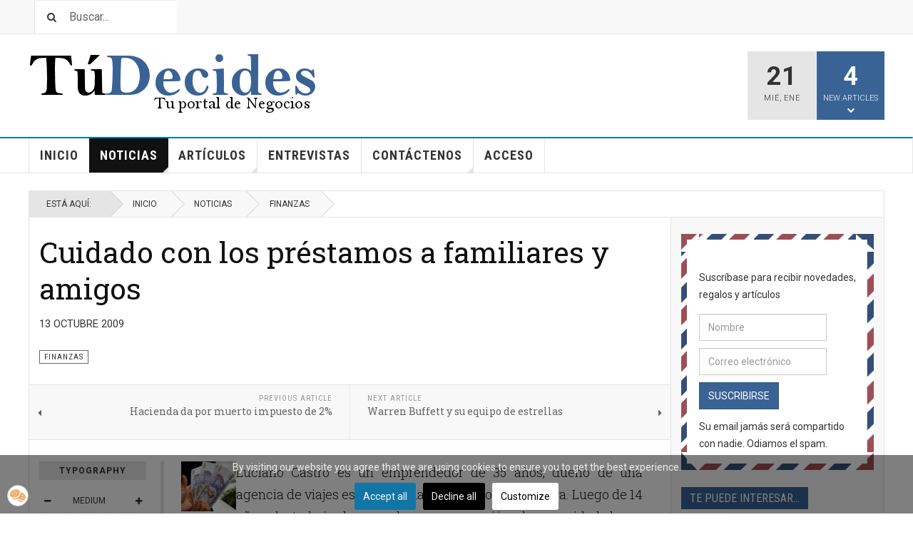

--- FILE ---
content_type: text/html; charset=utf-8
request_url: https://tudecides.com.mx/noticias/finanzas/cuidado-con-los-prestamos-a-familiares-y-amigos.html
body_size: 142404
content:

<!DOCTYPE html>
<html lang="es-es" dir="ltr"
	  class='com_content view-article layout-blog itemid-300008 j60 j40 mm-hover cat-blue'>
<head>
<!-- Google tag (gtag.js) -->
<script async src="https://www.googletagmanager.com/gtag/js?id=G-FRJ2HP0J4G"></script>
<script>
  window.dataLayer = window.dataLayer || [];
  function gtag(){dataLayer.push(arguments);}
  gtag('js', new Date());

  gtag('config', 'G-FRJ2HP0J4G');
</script>

<!-- Google tag (gtag.js) -->
<script async src="https://www.googletagmanager.com/gtag/js?id=G-HJ52QKEGWV"></script>
<script>
  window.dataLayer = window.dataLayer || [];
  function gtag(){dataLayer.push(arguments);}
  gtag('js', new Date());

  gtag('config', 'G-HJ52QKEGWV');
</script>
	<meta charset="utf-8">
	<meta name="robots" content="index, follow, max-snippet:-1, max-image-preview:large, max-video-preview:-1">
	<meta name="description" content="Mezclar dinero y cariño suele resultar un riesgo. Si piensas ayudar a una persona en la que confías y no quieres resignarte a perder tu capital, aquí van algunos consejos para protegerte.">
	<title>Cuidado con los préstamos a familiares y amigos</title>
	<link href="https://www.tudecides.com.mx/noticias/finanzas/cuidado-con-los-prestamos-a-familiares-y-amigos.html" rel="canonical">
	<link href="/favicon.ico" rel="icon" type="image/vnd.microsoft.icon">
<link href="/templates/ja_teline_v/local/css/themes/default/bootstrap.css" rel="stylesheet">
	<link href="/media/com_jce/site/css/content.min.css?badb4208be409b1335b815dde676300e" rel="stylesheet">
	<link href="/plugins/system/cookiesck/assets/front.css?ver=3.7.1" rel="stylesheet">
	<link href="/media/system/css/joomla-fontawesome.min.css" rel="stylesheet">
	<link href="/templates/ja_teline_v/local/css/themes/default/template.css" rel="stylesheet">
	<link href="/templates/ja_teline_v/local/css/themes/default/megamenu.css" rel="stylesheet">
	<link href="/templates/ja_teline_v/local/css/themes/default/off-canvas.css" rel="stylesheet">
	<link href="/templates/ja_teline_v/fonts/font-awesome/css/font-awesome.min.css" rel="stylesheet">
	<link href="/templates/ja_teline_v/css/custom.css" rel="stylesheet">
	<link href="https://tudecides.com.mx/media/com_acym/css/module.min.css?v=1067" rel="stylesheet">
	<link href="/templates/ja_teline_v/local/acm/news-featured/css/themes/default/style.css" rel="stylesheet">
	<link href="/templates/ja_teline_v/local/acm/notification/css/themes/default/style.css" rel="stylesheet">
	<style>
			#cookiesck {
				position:fixed;
				left:0;
				right: 0;
				bottom: 0;
				z-index: 1000000;
				min-height: 30px;
				color: #eeeeee;
				background: rgba(0,0,0,0.5);
				text-align: center;
				font-size: 14px;
				line-height: 14px;
			}
			#cookiesck_text {
				padding: 10px 0;
				display: inline-block;
			}
			#cookiesck_buttons {
				float: right;
			}
			.cookiesck_button,
			#cookiesck_accept,
			#cookiesck_decline,
			#cookiesck_settings,
			#cookiesck_readmore {
				float:left;
				padding:10px;
				margin: 5px;
				border-radius: 3px;
				text-decoration: none;
				cursor: pointer;
				transition: all 0.2s ease;
			}
			#cookiesck_readmore {
				float:right;
			}
			#cookiesck_accept {
				background: #1176a6;
				border: 2px solid #1176a6;
				color: #f5f5f5;
			}
			#cookiesck_accept:hover {
				background: transparent;
				border: 2px solid darkturquoise;
				color: darkturquoise;
			}
			#cookiesck_decline {
				background: #000;
				border: 2px solid #000;
				color: #f5f5f5;
			}
			#cookiesck_decline:hover {
				background: transparent;
				border: 2px solid #fff;
				color: #fff;
			}
			#cookiesck_settings {
				background: #fff;
				border: 2px solid #fff;
				color: #000;
			}
			#cookiesck_settings:hover {
				background: transparent;
				border: 2px solid #fff;
				color: #fff;
			}
			#cookiesck_options {
				display: none;
				width: 30px;
				height: 30px;
				border-radius: 15px;
				box-sizing: border-box;
				position: fixed;
				bottom: 0;
				left: 0;
				margin: 10px;
				border: 1px solid #ccc;
				cursor: pointer;
				background: rgba(255,255,255,1) url(/plugins/system/cookiesck/assets/cookies-icon.svg) center center no-repeat;
				background-size: 80% auto;
				z-index: 1000000;
			}
			#cookiesck_options > .inner {
				display: none;
				width: max-content;
				margin-top: -40px;
				background: rgba(0,0,0,0.7);
				position: absolute;
				font-size: 14px;
				color: #fff;
				padding: 4px 7px;
				border-radius: 3px;
			}
			#cookiesck_options:hover > .inner {
				display: block;
			}
			#cookiesck > div {
				display: flex;
				justify-content: space-around;
				align-items: center;
				flex-direction: column;
			}
			
			
			.cookiesck-iframe-wrap-text {
				position: absolute;
				width: 100%;
				padding: 10px;
				color: #fff;
				top: 50%;
				transform: translate(0,-60%);
				text-align: center;
			}
			.cookiesck-iframe-wrap:hover .cookiesck-iframe-wrap-text {
				color: #333;
			}
			.cookiesck-iframe-wrap-allowed .cookiesck-iframe-wrap-text {
				display: none;
			}

		</style>
<script src="/media/vendor/jquery/js/jquery.min.js?3.7.1"></script>
	<script src="/media/vendor/jquery/js/jquery-noconflict.min.js?3.7.1"></script>
	<script type="application/json" class="joomla-script-options new">{"media-picker-api":{"apiBaseUrl":"https:\/\/tudecides.com.mx\/index.php?option=com_media&format=json"},"system.paths":{"root":"","rootFull":"https:\/\/tudecides.com.mx\/","base":"","baseFull":"https:\/\/tudecides.com.mx\/"},"csrf.token":"2a5c476c6fdbb1684ba3a4e3c4bcb1f1","accessibility-options":{"labels":{"menuTitle":"Opciones de accesibilidad","increaseText":"Aumentar el tamaño del texto","decreaseText":"Disminuir el tamaño del texto","increaseTextSpacing":"Aumentar el espaciado del texto","decreaseTextSpacing":"Disminuir el espaciado del texto","invertColors":"Invertir colores","grayHues":"Tonos grises","underlineLinks":"Subrayar enlaces","bigCursor":"Cursor grande","readingGuide":"Guía de lectura","textToSpeech":"Texto a voz","speechToText":"Voz a texto","resetTitle":"Restablecer","closeTitle":"Cerrar"},"icon":{"position":{"left":{"size":"0","units":"px"}},"useEmojis":true},"hotkeys":{"enabled":true,"helpTitles":true},"textToSpeechLang":["es-ES"],"speechToTextLang":["es-ES"]}}</script>
	<script src="/media/system/js/core.min.js?a3d8f8"></script>
	<script src="/media/vendor/bootstrap/js/popover.min.js?5.3.8" type="module"></script>
	<script src="/media/vendor/accessibility/js/accessibility.min.js?3.0.17" defer></script>
	<script src="/plugins/system/cookiesck/assets/front.js?ver=3.7.1"></script>
	<script src="/plugins/system/t3/base-bs3/bootstrap/js/bootstrap.js"></script>
	<script src="/plugins/system/t3/base-bs3/js/jquery.tap.min.js"></script>
	<script src="/plugins/system/t3/base-bs3/js/off-canvas.js"></script>
	<script src="/plugins/system/t3/base-bs3/js/script.js"></script>
	<script src="/plugins/system/t3/base-bs3/js/menu.js"></script>
	<script src="/plugins/system/t3/base-bs3/js/jquery.ckie.js"></script>
	<script src="/templates/ja_teline_v/js/script.js"></script>
	<script src="https://www.google.com/recaptcha/api.js?render=6Lcre2EpAAAAAHJlRWUfcj9lK8VQDEIsFpf0i61i"></script>
	<script src="https://tudecides.com.mx/media/com_acym/js/module.min.js?v=1067"></script>
	<script src="/templates/ja_teline_v/acm/news-featured/js/script.js"></script>
	<script src="/templates/ja_teline_v/acm/notification/js/script.js"></script>
	<script type="application/ld+json">{"@context":"https://schema.org","@graph":[{"@type":"Organization","@id":"https://tudecides.com.mx/#/schema/Organization/base","name":"TuDecides Tu portal de Negocios","url":"https://tudecides.com.mx/","logo":{"@type":"ImageObject","@id":"https://tudecides.com.mx/#/schema/ImageObject/logo","url":"https://tudecides.com.mx/templates/ja_teline_v/images/logo.png","contentUrl":"https://tudecides.com.mx/templates/ja_teline_v/images/logo.png"},"image":{"@id":"https://tudecides.com.mx/#/schema/ImageObject/logo"},"sameAs":["https://www.facebook.com/tudecides.com.mx","https://twitter.com/@TuDecidesmx"]},{"@type":"WebSite","@id":"https://tudecides.com.mx/#/schema/WebSite/base","url":"https://tudecides.com.mx/","name":"Tú Decides El Portal de negocios, management, emprendedores y ejecutivos exitosos","publisher":{"@id":"https://tudecides.com.mx/#/schema/Organization/base"}},{"@type":"WebPage","@id":"https://tudecides.com.mx/#/schema/WebPage/base","url":"https://tudecides.com.mx/noticias/finanzas/cuidado-con-los-prestamos-a-familiares-y-amigos.html","name":"Cuidado con los préstamos a familiares y amigos","description":"Mezclar dinero y cariño suele resultar un riesgo. Si piensas ayudar a una persona en la que confías y no quieres resignarte a perder tu capital, aquí van algunos consejos para protegerte.","isPartOf":{"@id":"https://tudecides.com.mx/#/schema/WebSite/base"},"about":{"@id":"https://tudecides.com.mx/#/schema/Organization/base"},"inLanguage":"es-ES"},{"@type":"Article","@id":"https://tudecides.com.mx/#/schema/com_content/article/2330","name":"Cuidado con los préstamos a familiares y amigos","headline":"Cuidado con los préstamos a familiares y amigos","inLanguage":"es-ES","articleSection":"Finanzas","dateCreated":"2009-10-14T13:40:35+00:00","isPartOf":{"@id":"https://tudecides.com.mx/#/schema/WebPage/base"}}]}</script>
	<script type="module">window.addEventListener("load", function() {new Accessibility(Joomla.getOptions("accessibility-options") || {});});</script>
	<script>
var COOKIESCK = {
	ALLOWED : ["cookiesck","cookiesckiframes","cookiesckuniquekey","jform_captchacookie","d593631016e9d7c43e5b33f02247429b"]
	, VALUE : 'no'
	, UNIQUE_KEY : 'e5972942c4660cfc6c6af7a65a45ef02'
	, LOG : '0'
	, LIST : '{|QQ|Marketing|QQ|:{|QQ|name|QQ|:|QQ|Marketing|QQ|,|QQ|desc|QQ|:|QQ||QQ|,|QQ|platforms|QQ|:{|QQ|DoubleClick/Google Marketing|QQ|:{|QQ|name|QQ|:|QQ|DoubleClick/Google Marketing|QQ|,|QQ|desc|QQ|:|QQ||QQ|,|QQ|cookies|QQ|:{|QQ|cd5b4059-c31a-4467-bb0d-5fe50b0589b4|QQ|:{|QQ|id|QQ|:|QQ|cd5b4059-c31a-4467-bb0d-5fe50b0589b4|QQ|,|QQ|key|QQ|:|QQ|__gads|QQ|,|QQ|desc|QQ|:|QQ|This cookie is used by Google for a variety of purposes (e.g., ensuring Frequency Caps work correctly). It includes AdSense if you have AdSense enabled. This cookie is associated with the DoubleClick for Publishers service from Google. Its purpose is to monitor the showing of advertisements on the site, for which the owner may earn some revenue. The main purpose of this cookie is targeting/advertising.|QQ|},|QQ|$family|QQ|:{|QQ|id|QQ|:|QQ|$family|QQ|,|QQ|key|QQ|:|QQ|undefined|QQ|,|QQ|desc|QQ|:|QQ|undefined|QQ|}}},|QQ|$family|QQ|:{|QQ|name|QQ|:|QQ|$family|QQ|,|QQ|desc|QQ|:|QQ||QQ|,|QQ|cookies|QQ|:{}},|QQ|$constructor|QQ|:{|QQ|name|QQ|:|QQ|$constructor|QQ|,|QQ|desc|QQ|:|QQ||QQ|,|QQ|cookies|QQ|:{}},|QQ|each|QQ|:{|QQ|name|QQ|:|QQ|each|QQ|,|QQ|desc|QQ|:|QQ||QQ|,|QQ|cookies|QQ|:{}},|QQ|clone|QQ|:{|QQ|name|QQ|:|QQ|clone|QQ|,|QQ|desc|QQ|:|QQ||QQ|,|QQ|cookies|QQ|:{}},|QQ|clean|QQ|:{|QQ|name|QQ|:|QQ|clean|QQ|,|QQ|desc|QQ|:|QQ||QQ|,|QQ|cookies|QQ|:{}},|QQ|invoke|QQ|:{|QQ|name|QQ|:|QQ|invoke|QQ|,|QQ|desc|QQ|:|QQ||QQ|,|QQ|cookies|QQ|:{}},|QQ|associate|QQ|:{|QQ|name|QQ|:|QQ|associate|QQ|,|QQ|desc|QQ|:|QQ||QQ|,|QQ|cookies|QQ|:{}},|QQ|link|QQ|:{|QQ|name|QQ|:|QQ|link|QQ|,|QQ|desc|QQ|:|QQ||QQ|,|QQ|cookies|QQ|:{}},|QQ|contains|QQ|:{|QQ|name|QQ|:|QQ|contains|QQ|,|QQ|desc|QQ|:|QQ||QQ|,|QQ|cookies|QQ|:{}},|QQ|append|QQ|:{|QQ|name|QQ|:|QQ|append|QQ|,|QQ|desc|QQ|:|QQ||QQ|,|QQ|cookies|QQ|:{}},|QQ|getLast|QQ|:{|QQ|name|QQ|:|QQ|getLast|QQ|,|QQ|desc|QQ|:|QQ||QQ|,|QQ|cookies|QQ|:{}},|QQ|getRandom|QQ|:{|QQ|name|QQ|:|QQ|getRandom|QQ|,|QQ|desc|QQ|:|QQ||QQ|,|QQ|cookies|QQ|:{}},|QQ|include|QQ|:{|QQ|name|QQ|:|QQ|include|QQ|,|QQ|desc|QQ|:|QQ||QQ|,|QQ|cookies|QQ|:{}},|QQ|combine|QQ|:{|QQ|name|QQ|:|QQ|combine|QQ|,|QQ|desc|QQ|:|QQ||QQ|,|QQ|cookies|QQ|:{}},|QQ|erase|QQ|:{|QQ|name|QQ|:|QQ|erase|QQ|,|QQ|desc|QQ|:|QQ||QQ|,|QQ|cookies|QQ|:{}},|QQ|empty|QQ|:{|QQ|name|QQ|:|QQ|empty|QQ|,|QQ|desc|QQ|:|QQ||QQ|,|QQ|cookies|QQ|:{}},|QQ|flatten|QQ|:{|QQ|name|QQ|:|QQ|flatten|QQ|,|QQ|desc|QQ|:|QQ||QQ|,|QQ|cookies|QQ|:{}},|QQ|pick|QQ|:{|QQ|name|QQ|:|QQ|pick|QQ|,|QQ|desc|QQ|:|QQ||QQ|,|QQ|cookies|QQ|:{}},|QQ|hexToRgb|QQ|:{|QQ|name|QQ|:|QQ|hexToRgb|QQ|,|QQ|desc|QQ|:|QQ||QQ|,|QQ|cookies|QQ|:{}},|QQ|rgbToHex|QQ|:{|QQ|name|QQ|:|QQ|rgbToHex|QQ|,|QQ|desc|QQ|:|QQ||QQ|,|QQ|cookies|QQ|:{}},|QQ|min|QQ|:{|QQ|name|QQ|:|QQ|min|QQ|,|QQ|desc|QQ|:|QQ||QQ|,|QQ|cookies|QQ|:{}},|QQ|max|QQ|:{|QQ|name|QQ|:|QQ|max|QQ|,|QQ|desc|QQ|:|QQ||QQ|,|QQ|cookies|QQ|:{}},|QQ|average|QQ|:{|QQ|name|QQ|:|QQ|average|QQ|,|QQ|desc|QQ|:|QQ||QQ|,|QQ|cookies|QQ|:{}},|QQ|sum|QQ|:{|QQ|name|QQ|:|QQ|sum|QQ|,|QQ|desc|QQ|:|QQ||QQ|,|QQ|cookies|QQ|:{}},|QQ|unique|QQ|:{|QQ|name|QQ|:|QQ|unique|QQ|,|QQ|desc|QQ|:|QQ||QQ|,|QQ|cookies|QQ|:{}},|QQ|shuffle|QQ|:{|QQ|name|QQ|:|QQ|shuffle|QQ|,|QQ|desc|QQ|:|QQ||QQ|,|QQ|cookies|QQ|:{}},|QQ|rgbToHsb|QQ|:{|QQ|name|QQ|:|QQ|rgbToHsb|QQ|,|QQ|desc|QQ|:|QQ||QQ|,|QQ|cookies|QQ|:{}},|QQ|hsbToRgb|QQ|:{|QQ|name|QQ|:|QQ|hsbToRgb|QQ|,|QQ|desc|QQ|:|QQ||QQ|,|QQ|cookies|QQ|:{}},|QQ|Básicas|QQ|:{|QQ|name|QQ|:|QQ|Básicas|QQ|,|QQ|desc|QQ|:|QQ||QQ|,|QQ|cookies|QQ|:{}}}},|QQ|Analytics|QQ|:{|QQ|name|QQ|:|QQ|Analytics|QQ|,|QQ|desc|QQ|:|QQ||QQ|,|QQ|platforms|QQ|:{|QQ|Google Analytics|QQ|:{|QQ|name|QQ|:|QQ|Google Analytics|QQ|,|QQ|desc|QQ|:|QQ||QQ|,|QQ|cookies|QQ|:{|QQ|256c2c3e-d881-11e9-8a34-2a2ae2dbcce4|QQ|:{|QQ|id|QQ|:|QQ|256c2c3e-d881-11e9-8a34-2a2ae2dbcce4|QQ|,|QQ|key|QQ|:|QQ|__utmz|QQ|,|QQ|desc|QQ|:|QQ|Contains information about the traffic source or campaign that directed user to the website. The cookie is set when the GA.js javascript is loaded and updated when data is sent to the Google Anaytics server|QQ|},|QQ|256c26f8-d881-11e9-8a34-2a2ae2dbcce4|QQ|:{|QQ|id|QQ|:|QQ|256c26f8-d881-11e9-8a34-2a2ae2dbcce4|QQ|,|QQ|key|QQ|:|QQ|__utma|QQ|,|QQ|desc|QQ|:|QQ|ID used to identify users and sessions|QQ|},|QQ|256c2afe-d881-11e9-8a34-2a2ae2dbcce4|QQ|:{|QQ|id|QQ|:|QQ|256c2afe-d881-11e9-8a34-2a2ae2dbcce4|QQ|,|QQ|key|QQ|:|QQ|__utmc|QQ|,|QQ|desc|QQ|:|QQ|Used only with old Urchin versions of Google Analytics and not with GA.js. Was used to distinguish between new sessions and visits at the end of a session.|QQ|},|QQ|256c287e-d881-11e9-8a34-2a2ae2dbcce4|QQ|:{|QQ|id|QQ|:|QQ|256c287e-d881-11e9-8a34-2a2ae2dbcce4|QQ|,|QQ|key|QQ|:|QQ|__utmt|QQ|,|QQ|desc|QQ|:|QQ|Used to monitor number of Google Analytics server requests|QQ|},|QQ|256c29c8-d881-11e9-8a34-2a2ae2dbcce4|QQ|:{|QQ|id|QQ|:|QQ|256c29c8-d881-11e9-8a34-2a2ae2dbcce4|QQ|,|QQ|key|QQ|:|QQ|__utmb|QQ|,|QQ|desc|QQ|:|QQ|Used to distinguish new sessions and visits. This cookie is set when the GA.js javascript library is loaded and there is no existing __utmb cookie. The cookie is updated every time data is sent to the Google Analytics server.|QQ|}}},|QQ|Analíticas|QQ|:{|QQ|name|QQ|:|QQ|Analíticas|QQ|,|QQ|desc|QQ|:|QQ||QQ|,|QQ|cookies|QQ|:{}}}},|QQ|Functional|QQ|:{|QQ|name|QQ|:|QQ|Functional|QQ|,|QQ|desc|QQ|:|QQ||QQ|,|QQ|platforms|QQ|:{|QQ|AddThis|QQ|:{|QQ|name|QQ|:|QQ|AddThis|QQ|,|QQ|desc|QQ|:|QQ||QQ|,|QQ|cookies|QQ|:{|QQ|abd1eb75-e0f4-47a9-8196-17d51fd6b35f|QQ|:{|QQ|id|QQ|:|QQ|abd1eb75-e0f4-47a9-8196-17d51fd6b35f|QQ|,|QQ|key|QQ|:|QQ|__atuvc|QQ|,|QQ|desc|QQ|:|QQ|This cookie is associated with the AddThis social sharing widget, it stores an updated page share count.|QQ|},|QQ|1d648233-6aab-4ae5-82b4-ec8eef7b1d1c|QQ|:{|QQ|id|QQ|:|QQ|1d648233-6aab-4ae5-82b4-ec8eef7b1d1c|QQ|,|QQ|key|QQ|:|QQ|__atuvs|QQ|,|QQ|desc|QQ|:|QQ|This cookie is associated with the AddThis social sharing widget, which serves a similar purpose to other cookies set by the service.|QQ|},|QQ|1625172301225|QQ|:{|QQ|id|QQ|:|QQ|1625172301225|QQ|,|QQ|key|QQ|:|QQ|Funcionales|QQ|,|QQ|desc|QQ|:|QQ||QQ|}}}}},|QQ|$family|QQ|:{|QQ|name|QQ|:|QQ|$family|QQ|,|QQ|desc|QQ|:|QQ||QQ|,|QQ|platforms|QQ|:{|QQ|$hidden|QQ|:{|QQ|name|QQ|:|QQ|$hidden|QQ|,|QQ|desc|QQ|:|QQ||QQ|,|QQ|cookies|QQ|:{}},|QQ|overloadSetter|QQ|:{|QQ|name|QQ|:|QQ|overloadSetter|QQ|,|QQ|desc|QQ|:|QQ||QQ|,|QQ|cookies|QQ|:{}},|QQ|overloadGetter|QQ|:{|QQ|name|QQ|:|QQ|overloadGetter|QQ|,|QQ|desc|QQ|:|QQ||QQ|,|QQ|cookies|QQ|:{}},|QQ|extend|QQ|:{|QQ|name|QQ|:|QQ|extend|QQ|,|QQ|desc|QQ|:|QQ||QQ|,|QQ|cookies|QQ|:{}},|QQ|implement|QQ|:{|QQ|name|QQ|:|QQ|implement|QQ|,|QQ|desc|QQ|:|QQ||QQ|,|QQ|cookies|QQ|:{}},|QQ|hide|QQ|:{|QQ|name|QQ|:|QQ|hide|QQ|,|QQ|desc|QQ|:|QQ||QQ|,|QQ|cookies|QQ|:{}},|QQ|protect|QQ|:{|QQ|name|QQ|:|QQ|protect|QQ|,|QQ|desc|QQ|:|QQ||QQ|,|QQ|cookies|QQ|:{}},|QQ|attempt|QQ|:{|QQ|name|QQ|:|QQ|attempt|QQ|,|QQ|desc|QQ|:|QQ||QQ|,|QQ|cookies|QQ|:{}},|QQ|pass|QQ|:{|QQ|name|QQ|:|QQ|pass|QQ|,|QQ|desc|QQ|:|QQ||QQ|,|QQ|cookies|QQ|:{}},|QQ|delay|QQ|:{|QQ|name|QQ|:|QQ|delay|QQ|,|QQ|desc|QQ|:|QQ||QQ|,|QQ|cookies|QQ|:{}},|QQ|periodical|QQ|:{|QQ|name|QQ|:|QQ|periodical|QQ|,|QQ|desc|QQ|:|QQ||QQ|,|QQ|cookies|QQ|:{}}}},|QQ|$constructor|QQ|:{|QQ|name|QQ|:|QQ|$constructor|QQ|,|QQ|desc|QQ|:|QQ||QQ|,|QQ|platforms|QQ|:{|QQ|alias|QQ|:{|QQ|name|QQ|:|QQ|alias|QQ|,|QQ|desc|QQ|:|QQ||QQ|,|QQ|cookies|QQ|:{}},|QQ|mirror|QQ|:{|QQ|name|QQ|:|QQ|mirror|QQ|,|QQ|desc|QQ|:|QQ||QQ|,|QQ|cookies|QQ|:{}},|QQ|pop|QQ|:{|QQ|name|QQ|:|QQ|pop|QQ|,|QQ|desc|QQ|:|QQ||QQ|,|QQ|cookies|QQ|:{}},|QQ|push|QQ|:{|QQ|name|QQ|:|QQ|push|QQ|,|QQ|desc|QQ|:|QQ||QQ|,|QQ|cookies|QQ|:{}},|QQ|reverse|QQ|:{|QQ|name|QQ|:|QQ|reverse|QQ|,|QQ|desc|QQ|:|QQ||QQ|,|QQ|cookies|QQ|:{}},|QQ|shift|QQ|:{|QQ|name|QQ|:|QQ|shift|QQ|,|QQ|desc|QQ|:|QQ||QQ|,|QQ|cookies|QQ|:{}},|QQ|sort|QQ|:{|QQ|name|QQ|:|QQ|sort|QQ|,|QQ|desc|QQ|:|QQ||QQ|,|QQ|cookies|QQ|:{}},|QQ|splice|QQ|:{|QQ|name|QQ|:|QQ|splice|QQ|,|QQ|desc|QQ|:|QQ||QQ|,|QQ|cookies|QQ|:{}},|QQ|unshift|QQ|:{|QQ|name|QQ|:|QQ|unshift|QQ|,|QQ|desc|QQ|:|QQ||QQ|,|QQ|cookies|QQ|:{}},|QQ|concat|QQ|:{|QQ|name|QQ|:|QQ|concat|QQ|,|QQ|desc|QQ|:|QQ||QQ|,|QQ|cookies|QQ|:{}},|QQ|join|QQ|:{|QQ|name|QQ|:|QQ|join|QQ|,|QQ|desc|QQ|:|QQ||QQ|,|QQ|cookies|QQ|:{}},|QQ|slice|QQ|:{|QQ|name|QQ|:|QQ|slice|QQ|,|QQ|desc|QQ|:|QQ||QQ|,|QQ|cookies|QQ|:{}},|QQ|indexOf|QQ|:{|QQ|name|QQ|:|QQ|indexOf|QQ|,|QQ|desc|QQ|:|QQ||QQ|,|QQ|cookies|QQ|:{}},|QQ|lastIndexOf|QQ|:{|QQ|name|QQ|:|QQ|lastIndexOf|QQ|,|QQ|desc|QQ|:|QQ||QQ|,|QQ|cookies|QQ|:{}},|QQ|filter|QQ|:{|QQ|name|QQ|:|QQ|filter|QQ|,|QQ|desc|QQ|:|QQ||QQ|,|QQ|cookies|QQ|:{}},|QQ|forEach|QQ|:{|QQ|name|QQ|:|QQ|forEach|QQ|,|QQ|desc|QQ|:|QQ||QQ|,|QQ|cookies|QQ|:{}},|QQ|every|QQ|:{|QQ|name|QQ|:|QQ|every|QQ|,|QQ|desc|QQ|:|QQ||QQ|,|QQ|cookies|QQ|:{}},|QQ|map|QQ|:{|QQ|name|QQ|:|QQ|map|QQ|,|QQ|desc|QQ|:|QQ||QQ|,|QQ|cookies|QQ|:{}},|QQ|some|QQ|:{|QQ|name|QQ|:|QQ|some|QQ|,|QQ|desc|QQ|:|QQ||QQ|,|QQ|cookies|QQ|:{}},|QQ|reduce|QQ|:{|QQ|name|QQ|:|QQ|reduce|QQ|,|QQ|desc|QQ|:|QQ||QQ|,|QQ|cookies|QQ|:{}},|QQ|reduceRight|QQ|:{|QQ|name|QQ|:|QQ|reduceRight|QQ|,|QQ|desc|QQ|:|QQ||QQ|,|QQ|cookies|QQ|:{}},|QQ|forEachMethod|QQ|:{|QQ|name|QQ|:|QQ|forEachMethod|QQ|,|QQ|desc|QQ|:|QQ||QQ|,|QQ|cookies|QQ|:{}}}},|QQ|each|QQ|:{|QQ|name|QQ|:|QQ|each|QQ|,|QQ|desc|QQ|:|QQ||QQ|,|QQ|platforms|QQ|:{}},|QQ|clone|QQ|:{|QQ|name|QQ|:|QQ|clone|QQ|,|QQ|desc|QQ|:|QQ||QQ|,|QQ|platforms|QQ|:{}},|QQ|clean|QQ|:{|QQ|name|QQ|:|QQ|clean|QQ|,|QQ|desc|QQ|:|QQ||QQ|,|QQ|platforms|QQ|:{}},|QQ|invoke|QQ|:{|QQ|name|QQ|:|QQ|invoke|QQ|,|QQ|desc|QQ|:|QQ||QQ|,|QQ|platforms|QQ|:{}},|QQ|associate|QQ|:{|QQ|name|QQ|:|QQ|associate|QQ|,|QQ|desc|QQ|:|QQ||QQ|,|QQ|platforms|QQ|:{}},|QQ|link|QQ|:{|QQ|name|QQ|:|QQ|link|QQ|,|QQ|desc|QQ|:|QQ||QQ|,|QQ|platforms|QQ|:{}},|QQ|contains|QQ|:{|QQ|name|QQ|:|QQ|contains|QQ|,|QQ|desc|QQ|:|QQ||QQ|,|QQ|platforms|QQ|:{}},|QQ|append|QQ|:{|QQ|name|QQ|:|QQ|append|QQ|,|QQ|desc|QQ|:|QQ||QQ|,|QQ|platforms|QQ|:{}},|QQ|getLast|QQ|:{|QQ|name|QQ|:|QQ|getLast|QQ|,|QQ|desc|QQ|:|QQ||QQ|,|QQ|platforms|QQ|:{}},|QQ|getRandom|QQ|:{|QQ|name|QQ|:|QQ|getRandom|QQ|,|QQ|desc|QQ|:|QQ||QQ|,|QQ|platforms|QQ|:{}},|QQ|include|QQ|:{|QQ|name|QQ|:|QQ|include|QQ|,|QQ|desc|QQ|:|QQ||QQ|,|QQ|platforms|QQ|:{}},|QQ|combine|QQ|:{|QQ|name|QQ|:|QQ|combine|QQ|,|QQ|desc|QQ|:|QQ||QQ|,|QQ|platforms|QQ|:{}},|QQ|erase|QQ|:{|QQ|name|QQ|:|QQ|erase|QQ|,|QQ|desc|QQ|:|QQ||QQ|,|QQ|platforms|QQ|:{}},|QQ|empty|QQ|:{|QQ|name|QQ|:|QQ|empty|QQ|,|QQ|desc|QQ|:|QQ||QQ|,|QQ|platforms|QQ|:{}},|QQ|flatten|QQ|:{|QQ|name|QQ|:|QQ|flatten|QQ|,|QQ|desc|QQ|:|QQ||QQ|,|QQ|platforms|QQ|:{}},|QQ|pick|QQ|:{|QQ|name|QQ|:|QQ|pick|QQ|,|QQ|desc|QQ|:|QQ||QQ|,|QQ|platforms|QQ|:{}},|QQ|hexToRgb|QQ|:{|QQ|name|QQ|:|QQ|hexToRgb|QQ|,|QQ|desc|QQ|:|QQ||QQ|,|QQ|platforms|QQ|:{}},|QQ|rgbToHex|QQ|:{|QQ|name|QQ|:|QQ|rgbToHex|QQ|,|QQ|desc|QQ|:|QQ||QQ|,|QQ|platforms|QQ|:{}},|QQ|min|QQ|:{|QQ|name|QQ|:|QQ|min|QQ|,|QQ|desc|QQ|:|QQ||QQ|,|QQ|platforms|QQ|:{}},|QQ|max|QQ|:{|QQ|name|QQ|:|QQ|max|QQ|,|QQ|desc|QQ|:|QQ||QQ|,|QQ|platforms|QQ|:{}},|QQ|average|QQ|:{|QQ|name|QQ|:|QQ|average|QQ|,|QQ|desc|QQ|:|QQ||QQ|,|QQ|platforms|QQ|:{}},|QQ|sum|QQ|:{|QQ|name|QQ|:|QQ|sum|QQ|,|QQ|desc|QQ|:|QQ||QQ|,|QQ|platforms|QQ|:{}},|QQ|unique|QQ|:{|QQ|name|QQ|:|QQ|unique|QQ|,|QQ|desc|QQ|:|QQ||QQ|,|QQ|platforms|QQ|:{}},|QQ|shuffle|QQ|:{|QQ|name|QQ|:|QQ|shuffle|QQ|,|QQ|desc|QQ|:|QQ||QQ|,|QQ|platforms|QQ|:{}},|QQ|rgbToHsb|QQ|:{|QQ|name|QQ|:|QQ|rgbToHsb|QQ|,|QQ|desc|QQ|:|QQ||QQ|,|QQ|platforms|QQ|:{}},|QQ|hsbToRgb|QQ|:{|QQ|name|QQ|:|QQ|hsbToRgb|QQ|,|QQ|desc|QQ|:|QQ||QQ|,|QQ|platforms|QQ|:{}}}'
	, LIFETIME : '365'
	, DEBUG : '0'
	, TEXT : {
		INFO : 'By visiting our website you agree that we are using cookies to ensure you to get the best experience.'
		, ACCEPT_ALL : 'Accept all'
		, ACCEPT_ALL : 'Accept all'
		, DECLINE_ALL : 'Decline all'
		, SETTINGS : 'Customize'
		, OPTIONS : 'Cookies options'
		, CONFIRM_IFRAMES : 'Please confirm that you want to enable the iframes'
	}
};

if( document.readyState !== "loading" ) {
new Cookiesck({lifetime: "365", layout: "layout1", reload: "0"}); 
} else {
	document.addEventListener("DOMContentLoaded", function () {
		new Cookiesck({lifetime: "365", layout: "layout1", reload: "0"}); 
	});
}</script>
	<script>
	var ja_base_uri = "";
</script>
	<script>if (typeof window.grecaptcha !== 'undefined') { grecaptcha.ready(function() { grecaptcha.execute("6Lcre2EpAAAAAHJlRWUfcj9lK8VQDEIsFpf0i61i", {action:'homepage'});}); }</script>
	<script>
var COOKIESCK = {
	ALLOWED : ["cookiesck","cookiesckiframes","cookiesckuniquekey","jform_captchacookie","d593631016e9d7c43e5b33f02247429b"]
	, VALUE : 'no'
	, UNIQUE_KEY : '280ac046cd03845abf5615134d2153b6'
	, LOG : '0'
	, LIST : '{|QQ|Marketing|QQ|:{|QQ|name|QQ|:|QQ|Marketing|QQ|,|QQ|desc|QQ|:|QQ||QQ|,|QQ|platforms|QQ|:{|QQ|DoubleClick/Google Marketing|QQ|:{|QQ|name|QQ|:|QQ|DoubleClick/Google Marketing|QQ|,|QQ|desc|QQ|:|QQ||QQ|,|QQ|cookies|QQ|:{|QQ|cd5b4059-c31a-4467-bb0d-5fe50b0589b4|QQ|:{|QQ|id|QQ|:|QQ|cd5b4059-c31a-4467-bb0d-5fe50b0589b4|QQ|,|QQ|key|QQ|:|QQ|__gads|QQ|,|QQ|desc|QQ|:|QQ|This cookie is used by Google for a variety of purposes (e.g., ensuring Frequency Caps work correctly). It includes AdSense if you have AdSense enabled. This cookie is associated with the DoubleClick for Publishers service from Google. Its purpose is to monitor the showing of advertisements on the site, for which the owner may earn some revenue. The main purpose of this cookie is targeting/advertising.|QQ|},|QQ|$family|QQ|:{|QQ|id|QQ|:|QQ|$family|QQ|,|QQ|key|QQ|:|QQ|undefined|QQ|,|QQ|desc|QQ|:|QQ|undefined|QQ|}}},|QQ|$family|QQ|:{|QQ|name|QQ|:|QQ|$family|QQ|,|QQ|desc|QQ|:|QQ||QQ|,|QQ|cookies|QQ|:{}},|QQ|$constructor|QQ|:{|QQ|name|QQ|:|QQ|$constructor|QQ|,|QQ|desc|QQ|:|QQ||QQ|,|QQ|cookies|QQ|:{}},|QQ|each|QQ|:{|QQ|name|QQ|:|QQ|each|QQ|,|QQ|desc|QQ|:|QQ||QQ|,|QQ|cookies|QQ|:{}},|QQ|clone|QQ|:{|QQ|name|QQ|:|QQ|clone|QQ|,|QQ|desc|QQ|:|QQ||QQ|,|QQ|cookies|QQ|:{}},|QQ|clean|QQ|:{|QQ|name|QQ|:|QQ|clean|QQ|,|QQ|desc|QQ|:|QQ||QQ|,|QQ|cookies|QQ|:{}},|QQ|invoke|QQ|:{|QQ|name|QQ|:|QQ|invoke|QQ|,|QQ|desc|QQ|:|QQ||QQ|,|QQ|cookies|QQ|:{}},|QQ|associate|QQ|:{|QQ|name|QQ|:|QQ|associate|QQ|,|QQ|desc|QQ|:|QQ||QQ|,|QQ|cookies|QQ|:{}},|QQ|link|QQ|:{|QQ|name|QQ|:|QQ|link|QQ|,|QQ|desc|QQ|:|QQ||QQ|,|QQ|cookies|QQ|:{}},|QQ|contains|QQ|:{|QQ|name|QQ|:|QQ|contains|QQ|,|QQ|desc|QQ|:|QQ||QQ|,|QQ|cookies|QQ|:{}},|QQ|append|QQ|:{|QQ|name|QQ|:|QQ|append|QQ|,|QQ|desc|QQ|:|QQ||QQ|,|QQ|cookies|QQ|:{}},|QQ|getLast|QQ|:{|QQ|name|QQ|:|QQ|getLast|QQ|,|QQ|desc|QQ|:|QQ||QQ|,|QQ|cookies|QQ|:{}},|QQ|getRandom|QQ|:{|QQ|name|QQ|:|QQ|getRandom|QQ|,|QQ|desc|QQ|:|QQ||QQ|,|QQ|cookies|QQ|:{}},|QQ|include|QQ|:{|QQ|name|QQ|:|QQ|include|QQ|,|QQ|desc|QQ|:|QQ||QQ|,|QQ|cookies|QQ|:{}},|QQ|combine|QQ|:{|QQ|name|QQ|:|QQ|combine|QQ|,|QQ|desc|QQ|:|QQ||QQ|,|QQ|cookies|QQ|:{}},|QQ|erase|QQ|:{|QQ|name|QQ|:|QQ|erase|QQ|,|QQ|desc|QQ|:|QQ||QQ|,|QQ|cookies|QQ|:{}},|QQ|empty|QQ|:{|QQ|name|QQ|:|QQ|empty|QQ|,|QQ|desc|QQ|:|QQ||QQ|,|QQ|cookies|QQ|:{}},|QQ|flatten|QQ|:{|QQ|name|QQ|:|QQ|flatten|QQ|,|QQ|desc|QQ|:|QQ||QQ|,|QQ|cookies|QQ|:{}},|QQ|pick|QQ|:{|QQ|name|QQ|:|QQ|pick|QQ|,|QQ|desc|QQ|:|QQ||QQ|,|QQ|cookies|QQ|:{}},|QQ|hexToRgb|QQ|:{|QQ|name|QQ|:|QQ|hexToRgb|QQ|,|QQ|desc|QQ|:|QQ||QQ|,|QQ|cookies|QQ|:{}},|QQ|rgbToHex|QQ|:{|QQ|name|QQ|:|QQ|rgbToHex|QQ|,|QQ|desc|QQ|:|QQ||QQ|,|QQ|cookies|QQ|:{}},|QQ|min|QQ|:{|QQ|name|QQ|:|QQ|min|QQ|,|QQ|desc|QQ|:|QQ||QQ|,|QQ|cookies|QQ|:{}},|QQ|max|QQ|:{|QQ|name|QQ|:|QQ|max|QQ|,|QQ|desc|QQ|:|QQ||QQ|,|QQ|cookies|QQ|:{}},|QQ|average|QQ|:{|QQ|name|QQ|:|QQ|average|QQ|,|QQ|desc|QQ|:|QQ||QQ|,|QQ|cookies|QQ|:{}},|QQ|sum|QQ|:{|QQ|name|QQ|:|QQ|sum|QQ|,|QQ|desc|QQ|:|QQ||QQ|,|QQ|cookies|QQ|:{}},|QQ|unique|QQ|:{|QQ|name|QQ|:|QQ|unique|QQ|,|QQ|desc|QQ|:|QQ||QQ|,|QQ|cookies|QQ|:{}},|QQ|shuffle|QQ|:{|QQ|name|QQ|:|QQ|shuffle|QQ|,|QQ|desc|QQ|:|QQ||QQ|,|QQ|cookies|QQ|:{}},|QQ|rgbToHsb|QQ|:{|QQ|name|QQ|:|QQ|rgbToHsb|QQ|,|QQ|desc|QQ|:|QQ||QQ|,|QQ|cookies|QQ|:{}},|QQ|hsbToRgb|QQ|:{|QQ|name|QQ|:|QQ|hsbToRgb|QQ|,|QQ|desc|QQ|:|QQ||QQ|,|QQ|cookies|QQ|:{}},|QQ|Básicas|QQ|:{|QQ|name|QQ|:|QQ|Básicas|QQ|,|QQ|desc|QQ|:|QQ||QQ|,|QQ|cookies|QQ|:{}}}},|QQ|Analytics|QQ|:{|QQ|name|QQ|:|QQ|Analytics|QQ|,|QQ|desc|QQ|:|QQ||QQ|,|QQ|platforms|QQ|:{|QQ|Google Analytics|QQ|:{|QQ|name|QQ|:|QQ|Google Analytics|QQ|,|QQ|desc|QQ|:|QQ||QQ|,|QQ|cookies|QQ|:{|QQ|256c2c3e-d881-11e9-8a34-2a2ae2dbcce4|QQ|:{|QQ|id|QQ|:|QQ|256c2c3e-d881-11e9-8a34-2a2ae2dbcce4|QQ|,|QQ|key|QQ|:|QQ|__utmz|QQ|,|QQ|desc|QQ|:|QQ|Contains information about the traffic source or campaign that directed user to the website. The cookie is set when the GA.js javascript is loaded and updated when data is sent to the Google Anaytics server|QQ|},|QQ|256c26f8-d881-11e9-8a34-2a2ae2dbcce4|QQ|:{|QQ|id|QQ|:|QQ|256c26f8-d881-11e9-8a34-2a2ae2dbcce4|QQ|,|QQ|key|QQ|:|QQ|__utma|QQ|,|QQ|desc|QQ|:|QQ|ID used to identify users and sessions|QQ|},|QQ|256c2afe-d881-11e9-8a34-2a2ae2dbcce4|QQ|:{|QQ|id|QQ|:|QQ|256c2afe-d881-11e9-8a34-2a2ae2dbcce4|QQ|,|QQ|key|QQ|:|QQ|__utmc|QQ|,|QQ|desc|QQ|:|QQ|Used only with old Urchin versions of Google Analytics and not with GA.js. Was used to distinguish between new sessions and visits at the end of a session.|QQ|},|QQ|256c287e-d881-11e9-8a34-2a2ae2dbcce4|QQ|:{|QQ|id|QQ|:|QQ|256c287e-d881-11e9-8a34-2a2ae2dbcce4|QQ|,|QQ|key|QQ|:|QQ|__utmt|QQ|,|QQ|desc|QQ|:|QQ|Used to monitor number of Google Analytics server requests|QQ|},|QQ|256c29c8-d881-11e9-8a34-2a2ae2dbcce4|QQ|:{|QQ|id|QQ|:|QQ|256c29c8-d881-11e9-8a34-2a2ae2dbcce4|QQ|,|QQ|key|QQ|:|QQ|__utmb|QQ|,|QQ|desc|QQ|:|QQ|Used to distinguish new sessions and visits. This cookie is set when the GA.js javascript library is loaded and there is no existing __utmb cookie. The cookie is updated every time data is sent to the Google Analytics server.|QQ|}}},|QQ|Analíticas|QQ|:{|QQ|name|QQ|:|QQ|Analíticas|QQ|,|QQ|desc|QQ|:|QQ||QQ|,|QQ|cookies|QQ|:{}}}},|QQ|Functional|QQ|:{|QQ|name|QQ|:|QQ|Functional|QQ|,|QQ|desc|QQ|:|QQ||QQ|,|QQ|platforms|QQ|:{|QQ|AddThis|QQ|:{|QQ|name|QQ|:|QQ|AddThis|QQ|,|QQ|desc|QQ|:|QQ||QQ|,|QQ|cookies|QQ|:{|QQ|abd1eb75-e0f4-47a9-8196-17d51fd6b35f|QQ|:{|QQ|id|QQ|:|QQ|abd1eb75-e0f4-47a9-8196-17d51fd6b35f|QQ|,|QQ|key|QQ|:|QQ|__atuvc|QQ|,|QQ|desc|QQ|:|QQ|This cookie is associated with the AddThis social sharing widget, it stores an updated page share count.|QQ|},|QQ|1d648233-6aab-4ae5-82b4-ec8eef7b1d1c|QQ|:{|QQ|id|QQ|:|QQ|1d648233-6aab-4ae5-82b4-ec8eef7b1d1c|QQ|,|QQ|key|QQ|:|QQ|__atuvs|QQ|,|QQ|desc|QQ|:|QQ|This cookie is associated with the AddThis social sharing widget, which serves a similar purpose to other cookies set by the service.|QQ|},|QQ|1625172301225|QQ|:{|QQ|id|QQ|:|QQ|1625172301225|QQ|,|QQ|key|QQ|:|QQ|Funcionales|QQ|,|QQ|desc|QQ|:|QQ||QQ|}}}}},|QQ|$family|QQ|:{|QQ|name|QQ|:|QQ|$family|QQ|,|QQ|desc|QQ|:|QQ||QQ|,|QQ|platforms|QQ|:{|QQ|$hidden|QQ|:{|QQ|name|QQ|:|QQ|$hidden|QQ|,|QQ|desc|QQ|:|QQ||QQ|,|QQ|cookies|QQ|:{}},|QQ|overloadSetter|QQ|:{|QQ|name|QQ|:|QQ|overloadSetter|QQ|,|QQ|desc|QQ|:|QQ||QQ|,|QQ|cookies|QQ|:{}},|QQ|overloadGetter|QQ|:{|QQ|name|QQ|:|QQ|overloadGetter|QQ|,|QQ|desc|QQ|:|QQ||QQ|,|QQ|cookies|QQ|:{}},|QQ|extend|QQ|:{|QQ|name|QQ|:|QQ|extend|QQ|,|QQ|desc|QQ|:|QQ||QQ|,|QQ|cookies|QQ|:{}},|QQ|implement|QQ|:{|QQ|name|QQ|:|QQ|implement|QQ|,|QQ|desc|QQ|:|QQ||QQ|,|QQ|cookies|QQ|:{}},|QQ|hide|QQ|:{|QQ|name|QQ|:|QQ|hide|QQ|,|QQ|desc|QQ|:|QQ||QQ|,|QQ|cookies|QQ|:{}},|QQ|protect|QQ|:{|QQ|name|QQ|:|QQ|protect|QQ|,|QQ|desc|QQ|:|QQ||QQ|,|QQ|cookies|QQ|:{}},|QQ|attempt|QQ|:{|QQ|name|QQ|:|QQ|attempt|QQ|,|QQ|desc|QQ|:|QQ||QQ|,|QQ|cookies|QQ|:{}},|QQ|pass|QQ|:{|QQ|name|QQ|:|QQ|pass|QQ|,|QQ|desc|QQ|:|QQ||QQ|,|QQ|cookies|QQ|:{}},|QQ|delay|QQ|:{|QQ|name|QQ|:|QQ|delay|QQ|,|QQ|desc|QQ|:|QQ||QQ|,|QQ|cookies|QQ|:{}},|QQ|periodical|QQ|:{|QQ|name|QQ|:|QQ|periodical|QQ|,|QQ|desc|QQ|:|QQ||QQ|,|QQ|cookies|QQ|:{}}}},|QQ|$constructor|QQ|:{|QQ|name|QQ|:|QQ|$constructor|QQ|,|QQ|desc|QQ|:|QQ||QQ|,|QQ|platforms|QQ|:{|QQ|alias|QQ|:{|QQ|name|QQ|:|QQ|alias|QQ|,|QQ|desc|QQ|:|QQ||QQ|,|QQ|cookies|QQ|:{}},|QQ|mirror|QQ|:{|QQ|name|QQ|:|QQ|mirror|QQ|,|QQ|desc|QQ|:|QQ||QQ|,|QQ|cookies|QQ|:{}},|QQ|pop|QQ|:{|QQ|name|QQ|:|QQ|pop|QQ|,|QQ|desc|QQ|:|QQ||QQ|,|QQ|cookies|QQ|:{}},|QQ|push|QQ|:{|QQ|name|QQ|:|QQ|push|QQ|,|QQ|desc|QQ|:|QQ||QQ|,|QQ|cookies|QQ|:{}},|QQ|reverse|QQ|:{|QQ|name|QQ|:|QQ|reverse|QQ|,|QQ|desc|QQ|:|QQ||QQ|,|QQ|cookies|QQ|:{}},|QQ|shift|QQ|:{|QQ|name|QQ|:|QQ|shift|QQ|,|QQ|desc|QQ|:|QQ||QQ|,|QQ|cookies|QQ|:{}},|QQ|sort|QQ|:{|QQ|name|QQ|:|QQ|sort|QQ|,|QQ|desc|QQ|:|QQ||QQ|,|QQ|cookies|QQ|:{}},|QQ|splice|QQ|:{|QQ|name|QQ|:|QQ|splice|QQ|,|QQ|desc|QQ|:|QQ||QQ|,|QQ|cookies|QQ|:{}},|QQ|unshift|QQ|:{|QQ|name|QQ|:|QQ|unshift|QQ|,|QQ|desc|QQ|:|QQ||QQ|,|QQ|cookies|QQ|:{}},|QQ|concat|QQ|:{|QQ|name|QQ|:|QQ|concat|QQ|,|QQ|desc|QQ|:|QQ||QQ|,|QQ|cookies|QQ|:{}},|QQ|join|QQ|:{|QQ|name|QQ|:|QQ|join|QQ|,|QQ|desc|QQ|:|QQ||QQ|,|QQ|cookies|QQ|:{}},|QQ|slice|QQ|:{|QQ|name|QQ|:|QQ|slice|QQ|,|QQ|desc|QQ|:|QQ||QQ|,|QQ|cookies|QQ|:{}},|QQ|indexOf|QQ|:{|QQ|name|QQ|:|QQ|indexOf|QQ|,|QQ|desc|QQ|:|QQ||QQ|,|QQ|cookies|QQ|:{}},|QQ|lastIndexOf|QQ|:{|QQ|name|QQ|:|QQ|lastIndexOf|QQ|,|QQ|desc|QQ|:|QQ||QQ|,|QQ|cookies|QQ|:{}},|QQ|filter|QQ|:{|QQ|name|QQ|:|QQ|filter|QQ|,|QQ|desc|QQ|:|QQ||QQ|,|QQ|cookies|QQ|:{}},|QQ|forEach|QQ|:{|QQ|name|QQ|:|QQ|forEach|QQ|,|QQ|desc|QQ|:|QQ||QQ|,|QQ|cookies|QQ|:{}},|QQ|every|QQ|:{|QQ|name|QQ|:|QQ|every|QQ|,|QQ|desc|QQ|:|QQ||QQ|,|QQ|cookies|QQ|:{}},|QQ|map|QQ|:{|QQ|name|QQ|:|QQ|map|QQ|,|QQ|desc|QQ|:|QQ||QQ|,|QQ|cookies|QQ|:{}},|QQ|some|QQ|:{|QQ|name|QQ|:|QQ|some|QQ|,|QQ|desc|QQ|:|QQ||QQ|,|QQ|cookies|QQ|:{}},|QQ|reduce|QQ|:{|QQ|name|QQ|:|QQ|reduce|QQ|,|QQ|desc|QQ|:|QQ||QQ|,|QQ|cookies|QQ|:{}},|QQ|reduceRight|QQ|:{|QQ|name|QQ|:|QQ|reduceRight|QQ|,|QQ|desc|QQ|:|QQ||QQ|,|QQ|cookies|QQ|:{}},|QQ|forEachMethod|QQ|:{|QQ|name|QQ|:|QQ|forEachMethod|QQ|,|QQ|desc|QQ|:|QQ||QQ|,|QQ|cookies|QQ|:{}}}},|QQ|each|QQ|:{|QQ|name|QQ|:|QQ|each|QQ|,|QQ|desc|QQ|:|QQ||QQ|,|QQ|platforms|QQ|:{}},|QQ|clone|QQ|:{|QQ|name|QQ|:|QQ|clone|QQ|,|QQ|desc|QQ|:|QQ||QQ|,|QQ|platforms|QQ|:{}},|QQ|clean|QQ|:{|QQ|name|QQ|:|QQ|clean|QQ|,|QQ|desc|QQ|:|QQ||QQ|,|QQ|platforms|QQ|:{}},|QQ|invoke|QQ|:{|QQ|name|QQ|:|QQ|invoke|QQ|,|QQ|desc|QQ|:|QQ||QQ|,|QQ|platforms|QQ|:{}},|QQ|associate|QQ|:{|QQ|name|QQ|:|QQ|associate|QQ|,|QQ|desc|QQ|:|QQ||QQ|,|QQ|platforms|QQ|:{}},|QQ|link|QQ|:{|QQ|name|QQ|:|QQ|link|QQ|,|QQ|desc|QQ|:|QQ||QQ|,|QQ|platforms|QQ|:{}},|QQ|contains|QQ|:{|QQ|name|QQ|:|QQ|contains|QQ|,|QQ|desc|QQ|:|QQ||QQ|,|QQ|platforms|QQ|:{}},|QQ|append|QQ|:{|QQ|name|QQ|:|QQ|append|QQ|,|QQ|desc|QQ|:|QQ||QQ|,|QQ|platforms|QQ|:{}},|QQ|getLast|QQ|:{|QQ|name|QQ|:|QQ|getLast|QQ|,|QQ|desc|QQ|:|QQ||QQ|,|QQ|platforms|QQ|:{}},|QQ|getRandom|QQ|:{|QQ|name|QQ|:|QQ|getRandom|QQ|,|QQ|desc|QQ|:|QQ||QQ|,|QQ|platforms|QQ|:{}},|QQ|include|QQ|:{|QQ|name|QQ|:|QQ|include|QQ|,|QQ|desc|QQ|:|QQ||QQ|,|QQ|platforms|QQ|:{}},|QQ|combine|QQ|:{|QQ|name|QQ|:|QQ|combine|QQ|,|QQ|desc|QQ|:|QQ||QQ|,|QQ|platforms|QQ|:{}},|QQ|erase|QQ|:{|QQ|name|QQ|:|QQ|erase|QQ|,|QQ|desc|QQ|:|QQ||QQ|,|QQ|platforms|QQ|:{}},|QQ|empty|QQ|:{|QQ|name|QQ|:|QQ|empty|QQ|,|QQ|desc|QQ|:|QQ||QQ|,|QQ|platforms|QQ|:{}},|QQ|flatten|QQ|:{|QQ|name|QQ|:|QQ|flatten|QQ|,|QQ|desc|QQ|:|QQ||QQ|,|QQ|platforms|QQ|:{}},|QQ|pick|QQ|:{|QQ|name|QQ|:|QQ|pick|QQ|,|QQ|desc|QQ|:|QQ||QQ|,|QQ|platforms|QQ|:{}},|QQ|hexToRgb|QQ|:{|QQ|name|QQ|:|QQ|hexToRgb|QQ|,|QQ|desc|QQ|:|QQ||QQ|,|QQ|platforms|QQ|:{}},|QQ|rgbToHex|QQ|:{|QQ|name|QQ|:|QQ|rgbToHex|QQ|,|QQ|desc|QQ|:|QQ||QQ|,|QQ|platforms|QQ|:{}},|QQ|min|QQ|:{|QQ|name|QQ|:|QQ|min|QQ|,|QQ|desc|QQ|:|QQ||QQ|,|QQ|platforms|QQ|:{}},|QQ|max|QQ|:{|QQ|name|QQ|:|QQ|max|QQ|,|QQ|desc|QQ|:|QQ||QQ|,|QQ|platforms|QQ|:{}},|QQ|average|QQ|:{|QQ|name|QQ|:|QQ|average|QQ|,|QQ|desc|QQ|:|QQ||QQ|,|QQ|platforms|QQ|:{}},|QQ|sum|QQ|:{|QQ|name|QQ|:|QQ|sum|QQ|,|QQ|desc|QQ|:|QQ||QQ|,|QQ|platforms|QQ|:{}},|QQ|unique|QQ|:{|QQ|name|QQ|:|QQ|unique|QQ|,|QQ|desc|QQ|:|QQ||QQ|,|QQ|platforms|QQ|:{}},|QQ|shuffle|QQ|:{|QQ|name|QQ|:|QQ|shuffle|QQ|,|QQ|desc|QQ|:|QQ||QQ|,|QQ|platforms|QQ|:{}},|QQ|rgbToHsb|QQ|:{|QQ|name|QQ|:|QQ|rgbToHsb|QQ|,|QQ|desc|QQ|:|QQ||QQ|,|QQ|platforms|QQ|:{}},|QQ|hsbToRgb|QQ|:{|QQ|name|QQ|:|QQ|hsbToRgb|QQ|,|QQ|desc|QQ|:|QQ||QQ|,|QQ|platforms|QQ|:{}}}'
	, LIFETIME : '365'
	, DEBUG : '0'
	, TEXT : {
		INFO : 'By visiting our website you agree that we are using cookies to ensure you to get the best experience.'
		, ACCEPT_ALL : 'Accept all'
		, ACCEPT_ALL : 'Accept all'
		, DECLINE_ALL : 'Decline all'
		, SETTINGS : 'Customize'
		, OPTIONS : 'Cookies options'
		, CONFIRM_IFRAMES : 'Please confirm that you want to enable the iframes'
	}
};

if( document.readyState !== "loading" ) {
new Cookiesck({lifetime: "365", layout: "layout1", reload: "0"}); 
} else {
	document.addEventListener("DOMContentLoaded", function () {
		new Cookiesck({lifetime: "365", layout: "layout1", reload: "0"}); 
	});
}</script>
	<script>
        if(typeof acymModule === 'undefined'){
            var acymModule = [];
			acymModule['emailRegex'] = /^[a-z0-9!#$%&\'*+\/=?^_`{|}~-]+(?:\.[a-z0-9!#$%&\'*+\/=?^_`{|}~-]+)*\@([a-z0-9-]+\.)+[a-z0-9]{2,20}$/i;
			acymModule['NAMECAPTION'] = 'Nombre';
			acymModule['NAME_MISSING'] = 'Por favor ingrese su nombre';
			acymModule['EMAILCAPTION'] = 'Correo electrónico';
			acymModule['VALID_EMAIL'] = 'Por favor, introduzca una dirección de correo electrónico válida';
			acymModule['VALID_EMAIL_CONFIRMATION'] = 'El campo de correo electrónico y el campo de confirmación de correo electrónico deben ser idénticos';
			acymModule['CAPTCHA_MISSING'] = 'El captcha no es válido, inténtelo de nuevo';
			acymModule['NO_LIST_SELECTED'] = 'Seleccione las listas a las que desea suscribirse';
			acymModule['NO_LIST_SELECTED_UNSUB'] = 'Seleccione las listas de las que desea darse de baja';
            acymModule['ACCEPT_TERMS'] = 'Consulte los Términos y condiciones / Política de privacidad';
        }
		</script>
	<script>window.addEventListener("DOMContentLoaded", (event) => {
acymModule["excludeValuesformAcym43091"] = [];
acymModule["excludeValuesformAcym43091"]["1"] = "Nombre";
acymModule["excludeValuesformAcym43091"]["2"] = "Correo electrónico";  });</script>
	<script>window.addEventListener("DOMContentLoaded", (event) => {
acymModule["excludeValuesformAcym18392"] = [];
acymModule["excludeValuesformAcym18392"]["1"] = "Nombre";
acymModule["excludeValuesformAcym18392"]["2"] = "Correo electrónico";  });</script>
	<meta property="og:type" content="article" />
<link rel="image_src" content="https://tudecides.com.mx/" />
<meta property="og:image" content="https://tudecides.com.mx/" />
	<!-- Start: Datos Estructurados de Google -->
<script type="application/ld+json" data-type="gsd">
{
    "@context": "https://schema.org",
    "@type": "BreadcrumbList",
    "itemListElement": [
        {
            "@type": "ListItem",
            "position": 1,
            "name": "Inicio",
            "item": "https://tudecides.com.mx"
        },
        {
            "@type": "ListItem",
            "position": 2,
            "name": "Noticias",
            "item": "https://tudecides.com.mx/noticias/empresas.html"
        },
        {
            "@type": "ListItem",
            "position": 3,
            "name": "Finanzas",
            "item": "https://tudecides.com.mx/noticias/finanzas.html"
        },
        {
            "@type": "ListItem",
            "position": 4,
            "name": "Cuidado con los préstamos a familiares y amigos",
            "item": "https://tudecides.com.mx/noticias/finanzas/cuidado-con-los-prestamos-a-familiares-y-amigos.html"
        }
    ]
}
</script>
<!-- End: Datos Estructurados de Google -->

	
<!-- META FOR IOS & HANDHELD -->
	<meta name="viewport" content="width=device-width, initial-scale=1.0, maximum-scale=1.0, user-scalable=no"/>
	<style type="text/stylesheet">
		@-webkit-viewport   { width: device-width; }
		@-moz-viewport      { width: device-width; }
		@-ms-viewport       { width: device-width; }
		@-o-viewport        { width: device-width; }
		@viewport           { width: device-width; }
	</style>
	<script type="text/javascript">
		//<![CDATA[
		if (navigator.userAgent.match(/IEMobile\/10\.0/)) {
			var msViewportStyle = document.createElement("style");
			msViewportStyle.appendChild(
				document.createTextNode("@-ms-viewport{width:auto!important}")
			);
			document.getElementsByTagName("head")[0].appendChild(msViewportStyle);
		}
		//]]>
	</script>
<meta name="HandheldFriendly" content="true"/>
<meta name="apple-mobile-web-app-capable" content="YES"/>
<!-- //META FOR IOS & HANDHELD -->



<!-- GOOGLE FONTS -->
<link href='https://fonts.googleapis.com/css?family=Roboto:400,400italic,300,300italic,700,700italic' rel='stylesheet' type='text/css'>
<link href='https://fonts.googleapis.com/css?family=Roboto+Slab:400,300,700' rel='stylesheet' type='text/css'>
<link href='https://fonts.googleapis.com/css?family=Roboto+Condensed:700,400' rel='stylesheet' type='text/css'>
<!--//GOOGLE FONTS -->


<!-- Le HTML5 shim and media query for IE8 support -->
<!--[if lt IE 9]>
<script src="//html5shim.googlecode.com/svn/trunk/html5.js"></script>
<script type="text/javascript" src="/plugins/system/t3/base-bs3/js/respond.min.js"></script>
<![endif]-->

<!-- You can add Google Analytics here or use T3 Injection feature -->
<script type='text/javascript' src='https://platform-api.sharethis.com/js/sharethis.js#property=647f58e4a660b80019d56075&product=sticky-share-buttons' async='async'></script>
</head>

<body>

<div class="t3-wrapper"> <!-- Need this wrapper for off-canvas menu. Remove if you don't use of-canvas -->

  
	<!-- TOPBAR -->
	<div class="t3-topbar">

		<div class="top-left">
			<nav class="t3-topnav">
				<div class="module-search">
	<form action="/noticias/finanzas.html" method="post" class="form-inline">
		<i class="fa fa-search"></i>
		<label for="mod-search-searchword" class="element-invisible">Buscar</label> <input name="searchword" id="mod-search-searchword" maxlength="200"  class="form-control inputbox search-query" type="text" size="0" value="Buscar..."  onblur="if (this.value=='') this.value='Buscar...';" onfocus="if (this.value=='Buscar...') this.value='';" />		<input type="hidden" name="task" value="search" />
		<input type="hidden" name="option" value="com_search" />
		<input type="hidden" name="Itemid" value="300008" />

	</form>

</div>

			</nav>
		</div>

		<div class="top-right">
			
		</div>

	</div>

		<!-- //TOP BAR -->

  
  
<!-- HEADER -->
<header id="t3-header" class="t3-header">
	<div class="container">
		<div class="row">

			<div class="col-md-5 header-left">

				<!-- OFF CANVAS TOGGLE -->
				
<button class="btn btn-default off-canvas-toggle" type="button" data-pos="left" data-nav="#t3-off-canvas" data-effect="off-canvas-effect-1">
  <i class="fa fa-bars"></i>
</button>

<div id="t3-off-canvas" class="t3-off-canvas">

  <div class="t3-off-canvas-header">
    <h2 class="t3-off-canvas-header-title">Sidebar</h2>
    <button type="button" class="close" data-dismiss="modal" aria-hidden="true">&times;</button>
  </div>

  <div class="t3-off-canvas-body">
    <div class="t3-module module " id="Mod225"><div class="module-inner"><h3 class="module-title "><span>Contenido</span></h3><div class="module-ct"><ul class="nav nav-pills nav-stacked menu">
<li class="item-302683 default"><a href="/" class="">Inicio</a></li><li class="item-100002 active deeper dropdown parent"><a href="https://tudecides.com.mx/noticias/empresas.html" class=" dropdown-toggle" data-toggle="dropdown">Noticias <em class="caret"></em></a><ul class="dropdown-menu"><li class="item-300007"><a href="/noticias/empresas.html" class="">Empresas</a></li><li class="item-302546"><a href="/noticias/emprendedores.html" class="">Emprendedores</a></li><li class="item-300790"><a href="/noticias/economia.html" class="">Economía</a></li><li class="item-300008 current active"><a href="/noticias/finanzas.html" class="">Finanzas</a></li><li class="item-300009"><a href="/noticias/management.html" class="">Management</a></li><li class="item-300010"><a href="/noticias/marketing.html" class="">Marketing</a></li><li class="item-300011"><a href="/noticias/tecnologia.html" class="">Tecnología</a></li><li class="item-300012"><a href="/noticias/vida-y-estilo.html" class="">Vida y estilo</a></li><li class="item-300018"><a href="/noticias/autos.html" class="">Autos</a></li></ul></li><li class="item-51 deeper dropdown parent"><a href="https://tudecides.com.mx/articulos-y-casos-de-estudio/management.html" class=" dropdown-toggle" data-toggle="dropdown">Artículos <em class="caret"></em></a><ul class="dropdown-menu"><li class="item-200052"><a href="/articulos-y-casos-de-estudio/finanzas.html" class="">Finanzas</a></li><li class="item-200054"><a href="/articulos-y-casos-de-estudio/emprendedores.html" class="">Emprendedores</a></li><li class="item-200055"><a href="/articulos-y-casos-de-estudio/liderazgo.html" class="">Liderazgo</a></li><li class="item-302866"><a href="/articulos-y-casos-de-estudio/management.html" class="">Management</a></li><li class="item-200057"><a href="/articulos-y-casos-de-estudio/manufactura.html" class="">Manufactura</a></li><li class="item-200058"><a href="/articulos-y-casos-de-estudio/marketing.html" class="">Marketing</a></li><li class="item-200059"><a href="/articulos-y-casos-de-estudio/recursos-humanos.html" class="">Recursos Humanos</a></li><li class="item-200060"><a href="/articulos-y-casos-de-estudio/tecnologias.html" class="">Tecnologías</a></li><li class="item-200061"><a href="/articulos-y-casos-de-estudio/ventas.html" class="">Ventas</a></li><li class="item-300024"><a href="/articulos-y-casos-de-estudio/economia.html" class="">Economía</a></li></ul></li><li class="item-301180"><a href="/entrevistas.html" class="">Entrevistas</a></li><li class="item-300464 deeper dropdown parent"><a href="/contactenos.html" class=" dropdown-toggle" data-toggle="dropdown">Contáctenos<em class="caret"></em></a><ul class="dropdown-menu"><li class="item-302982"><a href="/aviso-privacidad.html" class="">Aviso privacidad </a></li><li class="item-302984"><a href="/acerca-de-tudecides-com-mx.html" class="">Acerca de TuDecides.com.mx </a></li></ul></li><li class="item-301007"><a href="/acceso.html" class="">Acceso</a></li></ul>
</div></div></div>
  </div>

</div>

				<!-- // OFF CANVAS TOGGLE -->

				<!-- LOGO -->
				<div class="logo">
					<div class="logo-image logo-control">
						<a href="/" title="Tú Decides El Portal de negocios, management, emprendedores y ejecutivos exitosos">
															<img class="logo-img" src="/templates/ja_teline_v/images/logo.png#joomlaImage://local-templates/ja_teline_v/images/logo.png?width=412&height=87" alt="Tú Decides El Portal de negocios, management, emprendedores y ejecutivos exitosos" />
																						<img class="logo-img-sm" src="/templates/ja_teline_v/images/logom.png#joomlaImage://local-templates/ja_teline_v/images/logom.png?width=222&height=57" alt="Tú Decides El Portal de negocios, management, emprendedores y ejecutivos exitosos" />
														<span>Tú Decides El Portal de negocios, management, emprendedores y ejecutivos exitosos</span>
						</a>
						<small class="site-slogan"></small>
					</div>
				</div>
				<!-- //LOGO -->

			</div>

			<!-- HEADER RIGHT -->
			<div class="col-md-7 header-right">
				<div class="header-right-inner t3-d-flex">

					<div class="col t3-flex-1 trending ">
						
					</div>

					<div class="col calendar">
												<div class="col-inner">
						  <span class="number date">21</span>
						  <div class="text">
						    <span class="day">Mié</span>, <span class="month">Ene</span>
						  </div>
						</div>
					</div>

										<div class="col whatsnew ">
						<div class="col-inner">
							
		<div class="whatsnew-alert" data-url="https://tudecides.com.mx/?t3action=module&amp;mid=226&amp;style=raw">
		<span class="number">4</span>
		<span class="text">New Articles</span>
		<span class="text indicator"><i class="fa fa-chevron-down"></i></span>
	</div>


						</div>
					</div>
					
				</div>
			</div>
			<!-- // HEADER RIGHT -->

		</div>
	</div>
</header>
<!-- // HEADER -->


  
<!-- MAIN NAVIGATION -->
<nav id="t3-mainnav" class="wrap navbar navbar-default t3-mainnav">
	<div class="container">

		<!-- Brand and toggle get grouped for better mobile display -->
		<div class="navbar-header">
					</div>

		
		<div class="t3-navbar navbar-collapse collapse">
			<div  class="t3-megamenu"  data-responsive="true">
<ul itemscope itemtype="http://www.schema.org/SiteNavigationElement" class="nav navbar-nav level0">
<li itemprop='name'  data-id="302683" data-level="1">
<a itemprop='url' class=""  href="/"   data-target="#">Inicio </a>

</li>
<li itemprop='name' class="active dropdown mega" data-id="100002" data-level="1">
<a itemprop='url' class=" dropdown-toggle"  href="https://tudecides.com.mx/noticias/empresas.html"   data-target="#" data-toggle="dropdown">Noticias<em class="caret"></em></a>

<div class="nav-child dropdown-menu mega-dropdown-menu"  ><div class="mega-dropdown-inner">
<div class="row">
<div class="col-xs-12 mega-col-nav" data-width="12"><div class="mega-inner">
<ul itemscope itemtype="http://www.schema.org/SiteNavigationElement" class="mega-nav level1">
<li itemprop='name'  data-id="300007" data-level="2">
<a itemprop='url' class=""  href="/noticias/empresas.html"   data-target="#">Empresas </a>

</li>
<li itemprop='name'  data-id="302546" data-level="2">
<a itemprop='url' class=""  href="/noticias/emprendedores.html"   data-target="#">Emprendedores </a>

</li>
<li itemprop='name'  data-id="300790" data-level="2">
<a itemprop='url' class=""  href="/noticias/economia.html"   data-target="#">Economía </a>

</li>
<li itemprop='name' class="current active" data-id="300008" data-level="2">
<a itemprop='url' class=""  href="/noticias/finanzas.html"   data-target="#">Finanzas </a>

</li>
<li itemprop='name'  data-id="300009" data-level="2">
<a itemprop='url' class=""  href="/noticias/management.html"   data-target="#">Management </a>

</li>
<li itemprop='name'  data-id="300010" data-level="2">
<a itemprop='url' class=""  href="/noticias/marketing.html"   data-target="#">Marketing </a>

</li>
<li itemprop='name'  data-id="300011" data-level="2">
<a itemprop='url' class=""  href="/noticias/tecnologia.html"   data-target="#">Tecnología </a>

</li>
<li itemprop='name'  data-id="300012" data-level="2">
<a itemprop='url' class=""  href="/noticias/vida-y-estilo.html"   data-target="#">Vida y estilo </a>

</li>
<li itemprop='name'  data-id="300018" data-level="2">
<a itemprop='url' class=""  href="/noticias/autos.html"   data-target="#">Autos </a>

</li>
</ul>
</div></div>
</div>
</div></div>
</li>
<li itemprop='name' class="dropdown mega" data-id="51" data-level="1">
<a itemprop='url' class=" dropdown-toggle"  href="https://tudecides.com.mx/articulos-y-casos-de-estudio/management.html"   data-target="#" data-toggle="dropdown">Artículos<em class="caret"></em></a>

<div class="nav-child dropdown-menu mega-dropdown-menu"  ><div class="mega-dropdown-inner">
<div class="row">
<div class="col-xs-12 mega-col-nav" data-width="12"><div class="mega-inner">
<ul itemscope itemtype="http://www.schema.org/SiteNavigationElement" class="mega-nav level1">
<li itemprop='name'  data-id="200052" data-level="2">
<a itemprop='url' class=""  href="/articulos-y-casos-de-estudio/finanzas.html"   data-target="#">Finanzas </a>

</li>
<li itemprop='name'  data-id="200054" data-level="2">
<a itemprop='url' class=""  href="/articulos-y-casos-de-estudio/emprendedores.html"   data-target="#">Emprendedores </a>

</li>
<li itemprop='name'  data-id="200055" data-level="2">
<a itemprop='url' class=""  href="/articulos-y-casos-de-estudio/liderazgo.html"   data-target="#">Liderazgo </a>

</li>
<li itemprop='name'  data-id="302866" data-level="2">
<a itemprop='url' class=""  href="/articulos-y-casos-de-estudio/management.html"   data-target="#">Management </a>

</li>
<li itemprop='name'  data-id="200057" data-level="2">
<a itemprop='url' class=""  href="/articulos-y-casos-de-estudio/manufactura.html"   data-target="#">Manufactura </a>

</li>
<li itemprop='name'  data-id="200058" data-level="2">
<a itemprop='url' class=""  href="/articulos-y-casos-de-estudio/marketing.html"   data-target="#">Marketing </a>

</li>
<li itemprop='name'  data-id="200059" data-level="2">
<a itemprop='url' class=""  href="/articulos-y-casos-de-estudio/recursos-humanos.html"   data-target="#">Recursos Humanos </a>

</li>
<li itemprop='name'  data-id="200060" data-level="2">
<a itemprop='url' class=""  href="/articulos-y-casos-de-estudio/tecnologias.html"   data-target="#">Tecnologías </a>

</li>
<li itemprop='name'  data-id="200061" data-level="2">
<a itemprop='url' class=""  href="/articulos-y-casos-de-estudio/ventas.html"   data-target="#">Ventas </a>

</li>
<li itemprop='name'  data-id="300024" data-level="2">
<a itemprop='url' class=""  href="/articulos-y-casos-de-estudio/economia.html"   data-target="#">Economía </a>

</li>
</ul>
</div></div>
</div>
</div></div>
</li>
<li itemprop='name'  data-id="301180" data-level="1">
<a itemprop='url' class=""  href="/entrevistas.html"   data-target="#">Entrevistas </a>

</li>
<li itemprop='name' class="dropdown mega" data-id="300464" data-level="1">
<a itemprop='url' class=" dropdown-toggle"  href="/contactenos.html"   data-target="#" data-toggle="dropdown">Contáctenos <em class="caret"></em></a>

<div class="nav-child dropdown-menu mega-dropdown-menu"  ><div class="mega-dropdown-inner">
<div class="row">
<div class="col-xs-12 mega-col-nav" data-width="12"><div class="mega-inner">
<ul itemscope itemtype="http://www.schema.org/SiteNavigationElement" class="mega-nav level1">
<li itemprop='name'  data-id="302982" data-level="2">
<a itemprop='url' class=""  href="/aviso-privacidad.html"   data-target="#">Aviso privacidad</a>

</li>
<li itemprop='name'  data-id="302984" data-level="2">
<a itemprop='url' class=""  href="/acerca-de-tudecides-com-mx.html"   data-target="#">Acerca de TuDecides.com.mx</a>

</li>
</ul>
</div></div>
</div>
</div></div>
</li>
<li itemprop='name'  data-id="301007" data-level="1">
<a itemprop='url' class=""  href="/acceso.html"   data-target="#">Acceso </a>

</li>
</ul>
</div>

		</div>

	</div>
</nav>

<script>
	(function ($){
		var maps = [{"id":302683,"class":"cat-blue"}];
		$(maps).each (function (){
			$('li[data-id="' + this['id'] + '"]').addClass (this['class']);
		});
	})(jQuery);
</script>
<!-- //MAIN NAVIGATION -->


  


  
	<!-- NAV HELPER -->
	<nav class="wrap t3-navhelper ">
    <div class="container">
		  
<ol class="breadcrumb ">
	<li class="active">Está aquí: &#160;</li><li><a href="/" class="pathway">Inicio</a></li><li><a href="https://tudecides.com.mx/noticias/empresas.html" class="pathway">Noticias</a></li><li><span>Finanzas</span></li></ol>

    </div>
	</nav>
	<!-- //NAV HELPER -->


  
<div class="main">

	
  <div id="t3-mainbody" class="container t3-mainbody">
  
		<div class="row">

			<!-- MAIN CONTENT -->
			<div id="t3-content" class="t3-content col-md-9">
								

	
	<div class="item-row row-main">
		<div class="article-main">
			<article class="article" itemscope itemtype="http://schema.org/Article">
	<meta itemscope itemprop="mainEntityOfPage" itemType="https://schema.org/WebPage" itemid="https://google.com/article" />
	<meta itemprop="inLanguage" content="es-ES" />
	<meta itemprop="url" content="/noticias/finanzas/cuidado-con-los-prestamos-a-familiares-y-amigos.html" />
			
<header class="article-header clearfix">
	<h1 class="article-title" itemprop="headline">
					<a href="/noticias/finanzas/cuidado-con-los-prestamos-a-familiares-y-amigos.html" itemprop="url" title="Cuidado con los préstamos a familiares y amigos">
				Cuidado con los préstamos a familiares y amigos</a>
			</h1>

		
	
		</header>
				<aside class="article-aside article-aside-full">
								<dl class="article-info muted">

		
			<dt class="article-info-term">
													Detalles							</dt>
      <dd class="hidden"></dd>
			
			
										<dd class="published hasTooltip" title="Publicado: ">
				<i class="icon-calendar"></i>
				<time datetime="2009-10-13T01:00:00-04:00">
					13 Octubre 2009          <meta  itemprop="datePublished" content="2009-10-13T01:00:00-04:00" />
          <meta  itemprop="dateModified" content="2009-10-13T01:00:00-04:00" />
				</time>
			</dd>			
			
					
					
			
						</dl>
			
					</aside>
	
	<section class="article-intro-media">
		
		
					
	<span class="category-name cat-blue" title="Categoría: ">
		<a href="/noticias/finanzas.html" ><span itemprop="genre">Finanzas</span></a>	</span>
						</section>

	<section class="row article-navigation top">
		<ul class="pager pagenav">

  	<li class="previous">
  	<a href="/noticias/finanzas/hacienda-da-por-muerto-impuesto-de-2.html" rel="prev">
      <i class="fa fa-caret-left"></i>
      <span>Previous Article</span>
      <strong>Hacienda da por muerto impuesto de 2%</strong>
    </a>
	</li>
  
  	<li class="next">
  	<a href="/noticias/finanzas/warren-buffett-y-su-equipo-de-estrellas.html" rel="next">
      <i class="fa fa-caret-right"></i>
      <span>Next Article</span>
      <strong>Warren Buffett y su equipo de estrellas</strong>
    </a>
	</li>
    
</ul>
	</section>

	<section class="article-full has-article-tools">

					<div class="article-tools">

				
									
<div class="typo-tools">
	<h6>Typography</h6>
	<ul>
		<li data-fss="Smaller,Small,Medium,Big,Bigger">
			<a class="btn" href="#" title="Smaller Font" data-value="-1" data-target=".article" data-action="nextPrev" data-key="fs"><i class="fa fa-minus"></i></a>
			<strong>
				<b class="Smaller">Smaller</b>
				<b class="Small">Small</b>
				<b class="Medium">Medium</b>
				<b class="Big">Big</b>
				<b class="Bigger">Bigger</b>
			</strong>
			<a class="btn" href="#" title="Bigger Font" data-value="+1" data-target=".article" data-action="nextPrev" data-key="fs" data-default="Medium"><i class="fa fa-plus"></i></a>
		</li>
		<li data-fonts="Default,Helvetica,Segoe,Georgia,Times" data-loop="true">
			<a class="btn" href="#" title="Previous Font Style" data-value="-1" data-target=".article" data-action="nextPrev" data-key="font"><i class="fa fa-chevron-left"></i></a>
			<strong>
				<b class="Default">Default</b>
				<b class="Helvetica">Helvetica</b>
				<b class="Segoe">Segoe</b>
				<b class="Georgia">Georgia</b>
				<b class="Times">Times</b>
			</strong>
			<a class="btn" href="#" title="Next Font Style" data-value="+1" data-target=".article" data-action="nextPrev" data-key="font" data-default="Default"><i class="fa fa-chevron-right"></i></a>
		</li>
		<li class="toggle-reading">
			<a class="toggle" href="#" title="Reading Mode" data-action="onOff" data-value="reading-mode" data-default="off" data-target="html" data-key="reading-mode" data-cookie="no"> <i class="fa fa-newspaper-o visible-xs"></i><span class="hidden-xs">Reading Mode<span></a>
		</li>
	</ul>
</div>				
									
<div class="sharing-tools">
  <h6>Share This</h6>
  <!-- Go to www.addthis.com/dashboard to customize your tools -->
  <div class="addthis_sharing_toolbox"></div>
</div>				
							</div>
		
		<div class="article-content-main">

						
							<blockquote class="article-intro" itemprop="description">
					<img style="float: left;" src="http://img254.imagevenue.com/loc428/th_28290_dinero2_122_428lo.jpg" alt="image hosted by ImageVenue.com" />
<p style="text-align: justify;">Luciano Castro es un emprendedor de 35 años, dueño de una agencia de viajes especializada en turismo de aventura. Luego de 14 años de trabajo duro, en los que renunció a la seguridad de un empleo en el hotel de su familia y a muchas vacaciones, logró comprarse su propio departamento</p>
				</blockquote>
										<section class="article-content" itemprop="articleBody">
										
<p style="text-align: justify;"><table width="200" border="0" align="left">
    <tr>
      <td height="51"><script type="text/javascript"><!--
google_ad_client = "pub-3335863893696938";
/* 336x280, creado 8/06/08 */
google_ad_slot = "0701675268";
google_ad_width = 336;
google_ad_height = 280;
//-->
</script>
<script type="text/javascript"
src="http://pagead2.googlesyndication.com/pagead/show_ads.js">
</script>&nbsp;</td>
    </tr>
</table>"A veces es mi hermano, que no logra levantar cabeza y cada seis meses pierde su trabajo. Otra puede ser un amigo, que como yo quiere poner su propio negocio y no consigue que un banco le otorgue un crédito", cuenta. "Yo lo hago con mucho gusto, pero luego pasan los meses, los problemas aumentan y nadie te devuelve un centavo. Y ya estoy cansado de perder dinero".</p>
<p style="text-align: justify;">El caso de Luciano no es extraño en México. Aunque no hay cifras oficiales, los expertos en finanzas personales calculan que más de la mitad de los préstamos entre particulares nunca son recuperados. "El problema de fondo es que, si tu estás involucrado emocionalmente con una persona y se pone dinero de por medio, las reglas de esa relación cambian drásticamente", explica Adina Chelminsky (<a href="http://www.doktordinero.com">www.doktordinero.com</a>), asesora en finanzas personales.</p>
<p style="text-align: justify;">Por eso, el primer consejo de los expertos es que, ante esta petición, tu respuesta sea "no", en vez de un "sí" automático y culposo. A menos que puedas prescindir de ese dinero y quieras, en otras palabras, regalárselo a esa persona. No pierdas de vista que los llamados préstamos de las tres F (family, friends and fools, en inglés, o familia, amigos y tontos) son acuerdos de palabra, sin contratos de por medio ni condiciones claras sobre formas y plazos de pago.</p>
<p style="text-align: justify;">Cuando alguien deja de cumplir con una obligación con un banco o tarjeta de crédito, la empresa acreedora envía un recordatorio. Pero un pariente o amigo mencionará el tema durante una comida o reunión. Y eso en el mejor de los casos, porque los mexicanos son por lo general muy pudorosos a la hora de hablar de dinero. "Es cierto, muchas veces prefiero perder la lana que ponerme en una situación tan incómoda", confiesa Luciano.</p>
<p style="text-align: justify;">Siempre que no se trate de un caso de vida o muerte, el hecho de no prestar dinero a un ser querido no te hará una mejor persona, ya que puedes ayudarlo de otras formas (desde recomendándolo para un mejor trabajo hasta consiguiéndole nuevos clientes). Eso sí, es importante que seas frontal y que le expliques con la mayor sinceridad posible cuál es tu situación económica o posición personal con respecto al tema, para que no haya malentendidos. Si tu familiar o amigo se siente ofendido por tu negativa o la relación sale afectada, ya no estará en tus manos.</p>
<p style="text-align: justify;"><strong>Para quienes toman el riesgo</strong></p>
<p style="text-align: justify;">Todos necesitarán financiamiento en algún momento de su vida. Si estás pensando en ayudar a una persona en la que confías y no quieres resignarte a perder tu dinero, aquí van algunos consejos para que puedas, o al menos intentes, salir bien librado.</p>
<p style="text-align: justify;"><strong>1 No prestes dinero que pueda afectar tu patrimonio.</strong> Tomando como premisa que quizá nunca recuperes tu préstamo, no toques el dinero de tu fondo de inversión, el enganche de tu nuevo auto o incluso el destinado al pago de tu tarjeta de crédito. Es preferible que sacrifiques parte del ahorro para las vacaciones o para cambiar la sala (lo que además te ayudará a valorar más el dinero que estás prestando). Además, sé realista con el monto que vayas a prestar, ¡nunca pongas en peligro tu bolsillo ni tu tranquilidad financiera!</p>
<p style="text-align: justify;"><strong>2 Fíjate a quién le prestas.</strong> "La pregunta no es qué cercana es la persona a la que le estoy confiando mi dinero o cuánto la quiero, sino si realmente me va a pagar o no", explica Chelminsky. En otras palabras, cercanía, confianza o cariño no son sinónimos de confiabilidad.</p>
<p style="text-align: justify;"><strong>3 Pregunta sobre el destino del préstamo.</strong> Si vas a darle parte de tus ingresos o de tu ahorro a otra persona, es válido que te informes sobre para qué lo quiere. No es lo mismo pedir ayuda para salir de un bache financiero momentáneo o para iniciar un negocio, que para pagar deudas de juego. Evita alimentar malos hábitos financieros entre tus seres queridos, que además terminarán afectando todo tu entorno personal.</p>
<p style="text-align: justify;"><strong>4 Firma un contrato.</strong> No se trata de llamar a un notario o contratar los servicios de un abogado, sino de que las dos partes pongan por escrito cuál es el monto del préstamo, en qué forma será devuelto y en qué plazo. Es mejor que el acuerdo sea lo más específico posible, por ejemplo con respecto a qué cantidad será pagada cada mes. Y no temas hablar de intereses, si tus finanzas así lo exigen o simplemente es tu voluntad. "Conque ese papel se firme en forma privada es suficiente, lo importante es que se establezcan pautas claras", dice Chelminsky. Si puede haber un tercero como testigo, que también firme el documento, mejor aún.</p>
<p style="text-align: justify;"><strong>5 Consulta a tu pareja.</strong> Si hay alguien con quien compartes tu vida, tu dinero y tus proyectos, pregúntale antes de tomar la decisión de prestar parte del patrimonio que están construyendo juntos. Las relaciones de tu pareja con tus familiares y amigos pueden tener sus complejidades, no le añadas una más.</p>
<p style="text-align: justify;">Una vez acordadas las condiciones del préstamo y entregado el dinero, viene la parte más difícil: que la relación personal permanezca intacta. Esto no sólo tiene que ver con el hecho de que la persona que recibió el dinero lo devuelva en tiempo y forma, sino con que el acreedor se sienta en posición de opinar sobre como éste maneja el resto de sus finanzas.</p>
<p style="text-align: justify;">Por ejemplo, si le prestaste dinero a un amigo para atender un problema de salud, puedes pensar que no tiene derecho a salir a comer o comprarse ropa. Aquí la clave es que te concentres exclusivamente en si se te está pagando en los plazos y términos acordados. "Por eso también se pierden las amistades o relaciones familiares, porque entran los juicios de valor", agrega Chelminsky. ?Por eso los préstamos entre amigos y familiares no son riesgosos, ¡son riesgosísimos!?.</p>
<p style="text-align: justify;"><strong>Negocios son negocios</strong></p>
<p style="text-align: justify;">Aunque los préstamos entre particulares son poco aconsejables, la realidad es que el 90% de los negocios que nacen en México son financiados por un familiar o amigo. En estos casos, la recomendación de formalizar algún tipo de acuerdo es más fuerte, ya que las sumas de dinero en cuestión, y por ende el riesgo, suelen ser más grandes.</p>
<p style="text-align: justify;">Otro elemento que se vuelve fundamental en estos casos es el plan de negocios, que debe tener dos versiones: uno con un escenario optimista de ventas y otro con resultados más pobres, y en ambos casos el detalle respectivo de los montos y plazos de pagos.</p>
<p style="text-align: justify;">Por último, es importante que el emprendedor mantenga siempre informado a su acreedor sobre la marcha del negocio y las proyecciones para los próximos meses. Si la empresa marcha bien, es posible que el acreedor opte por convertirse en accionista y quizá hasta por ofrecer más dinero para impulsar el proyecto.</p>
<p style="text-align: justify;">Fuente: <a href="http://www.soyentrepreneur.com">www.soyentrepreneur.com</a> </p><script type="text/javascript"><!--
google_ad_client = "pub-3335863893696938";
//468x60, created 1/14/08
google_ad_slot = "1428435956";
google_ad_width = 468;
google_ad_height = 60;
//--></script>
<script type="text/javascript"
src="http://pagead2.googlesyndication.com/pagead/show_ads.js">
</script>
																				</section>

				

			
			<p>Publicado por: TuDecides.com.mx<br />Edición: Adrián Soltero<br />Contacto: <a href="mailto:dir@tudecides.com.mx">dir@tudecides.com.mx</a></p>
<p>Nota: Por lo general todos los artículos cuentan con fuente y autor del mismo. Si por alguna razón no se encuentra, lo hemos omitido por error o fue escrito por la redacción de TuDecides.com.mx.</p>
<p>&nbsp;</p>
		</div>
	</section>

	<section class="row article-navigation bottom">
		<ul class="pager pagenav">

  	<li class="previous">
  	<a href="/noticias/finanzas/hacienda-da-por-muerto-impuesto-de-2.html" rel="prev">
      <i class="fa fa-caret-left"></i>
      <span>Previous Article</span>
      <strong>Hacienda da por muerto impuesto de 2%</strong>
    </a>
	</li>
  
  	<li class="next">
  	<a href="/noticias/finanzas/warren-buffett-y-su-equipo-de-estrellas.html" rel="next">
      <i class="fa fa-caret-right"></i>
      <span>Next Article</span>
      <strong>Warren Buffett y su equipo de estrellas</strong>
    </a>
	</li>
    
</ul>
	</section>

</article>
												</div>
	</div>

	

			</div>
			<!-- //MAIN CONTENT -->

						<!-- SIDEBAR RIGHT -->
			<div class="t3-sidebar t3-sidebar-right col-md-3 ">
				<div class="t3-module module acymailing_moduleacy-email " id="Mod310"><div class="module-inner"><div class="module-ct">	<div class="acym_module " id="acym_module_formAcym18392">
		<div class="acym_fulldiv" id="acym_fulldiv_formAcym18392" >
			<form enctype="multipart/form-data"
				  id="formAcym18392"
				  name="formAcym18392"
				  method="POST"
				  action="/component/acym/frontusers.html?tmpl=component">
				<div class="acym_module_form">
                    <div class="acym_introtext"> Suscríbase para recibir novedades, regalos y artículos</div>
<div class="acym_form">
    <div class="onefield fieldacy1 acyfield_text" id="field_1"><input autocomplete="name"  name="user[name]" placeholder="Nombre" value="" data-authorized-content="{&quot;0&quot;:&quot;all&quot;,&quot;regex&quot;:&quot;&quot;,&quot;message&quot;:&quot;Valor incorrecto para el campo Nombre&quot;}" type="text" class="cell"><div class="acym__field__error__block" data-acym-field-id="1"></div></div><div class="onefield fieldacy2 acyfield_text" id="field_2"><input autocomplete="email" id="email_field_810"  name="user[email]" placeholder="Correo electrónico" value="" data-authorized-content="{&quot;0&quot;:&quot;all&quot;,&quot;regex&quot;:&quot;&quot;,&quot;message&quot;:&quot;Valor incorrecto para el campo Correo electr\u00f3nico&quot;}" required type="email" class="cell acym__user__edit__email"><div class="acym__field__error__block" data-acym-field-id="2"></div></div></div>

<p class="acysubbuttons">
	<noscript>
        Habilite javascript para enviar este formulario	</noscript>
	<button type="submit"
			class="btn btn-primary button subbutton"
			onclick="try{ return submitAcymForm('subscribe','formAcym18392', 'acymSubmitSubForm'); }catch(err){alert('The form could not be submitted '+err);return false;}">
        Suscribirse	</button>
    </p>
				</div>

				<input type="hidden" name="ctrl" value="frontusers" />
				<input type="hidden" name="task" value="notask" />
				<input type="hidden" name="option" value="com_acym" />

                
				<input type="hidden" name="ajax" value="1" />
				<input type="hidden" name="successmode" value="replace" />
				<input type="hidden" name="acy_source" value="Module n°310" />
				<input type="hidden" name="hiddenlists" value="9" />
				<input type="hidden" name="fields" value="name,email" />
				<input type="hidden" name="acyformname" value="formAcym18392" />
				<input type="hidden" name="acysubmode" value="mod_acym" />
				<input type="hidden" name="confirmation_message" value="" />

                <div class="acym_posttext">Su email jamás será compartido con nadie. Odiamos el spam.</div>			</form>
		</div>
	</div>
</div></div></div><div class="t3-module module " id="Mod236"><div class="module-inner"><div class="module-ct">
<div id="mod-custom236" class="mod-custom custom">
    <!-- Go to www.addthis.com/dashboard to customize your tools --> <script type="text/javascript" src="//s7.addthis.com/js/300/addthis_widget.js#pubid=adsoma"></script> 




</div>
</div></div></div><div class="t3-module module " id="Mod246"><div class="module-inner"><h3 class="module-title "><span>Te puede interesar...</span></h3><div class="module-ct">
<div id="mod-custom246" class="mod-custom custom">
    <script async src="//pagead2.googlesyndication.com/pagead/js/adsbygoogle.js"></script>
<!-- Matched content-TuDecides -->
<ins class="adsbygoogle"
     style="display:block"
     data-ad-client="ca-pub-3335863893696938"
     data-ad-slot="9874169349"
     data-ad-format="autorelaxed"></ins>
<script>
(adsbygoogle = window.adsbygoogle || []).push({});
</script></div>
</div></div></div><div class="t3-module module " id="Mod123"><div class="module-inner"><div class="module-ct">
<div id="mod-custom123" class="mod-custom custom">
    <script async src="//pagead2.googlesyndication.com/pagead/js/adsbygoogle.js"></script>
<!-- responsive -->
<ins class="adsbygoogle"
     style="display:block"
     data-ad-client="ca-pub-3335863893696938"
     data-ad-slot="7333399742"
     data-ad-format="auto"></ins>
<script>
(adsbygoogle = window.adsbygoogle || []).push({});
</script></div>
</div></div></div>
			</div>
			<!-- //SIDEBAR RIGHT -->
			
		</div>
	
  </div> 

		<div class="wrap ">
		<div class="container">
			
<div class="row style-4 magazine-featured">

		<div class="col magazine-featured-items">
						<!-- Leading -->
			
			<div class="magazine-leading magazine-featured-leading">
                <div class="magazine-section-heading">
          <h4>Más artículos</h4>
        </div>
        
        <div id="carousel-example-generic" class="carousel slide magazine-carousel" data-ride="carousel" data-interval="false">
        
          <!-- Wrapper for slides -->
          <div class="carousel-inner" role="listbox">
            														<div class="item active"><!--Item -->
							              <div class="news-item col-sm-6 col-md-3">
								
<div class="magazine-item-media">
	<span class="media-mask"></span>
	
<div class="pull-right item-image">

      <a href="/noticias/vida-y-estilo/cotizador-de-seguros-de-viaje-tu-herramienta-para-viajar-protegido.html" title="class=&quot;caption&quot; title=&quot;Foto: Jan Vašek -Pixabay&quot;">
      <span itemprop="image" itemscope itemtype="https://schema.org/ImageObject">
     <img class="caption" title="Foto: Jan Vašek -Pixabay"  src="/images/Articulos_imagenes/2025/viajar-cotizador-ad.jpg#joomlaImage://local-images/Articulos_imagenes/2025/viajar-cotizador-ad.jpg?width=745&amp;height=496" alt="viajar-cotizador" itemprop="url"/>
     <meta itemprop="height" content="auto" />
     <meta itemprop="width" content="auto" />
    </span>
      </a>
    
    <p class="img-caption">Foto: Jan Vašek -Pixabay</p>
  </div>
	
			
	<span class="category-name cat-blue" title="Categoría: ">
		<a href="/noticias/vida-y-estilo.html" ><span itemprop="genre">Vida y estilo</span></a>	</span>
				</div>

<div class="magazine-item-main">
	
			<div class="article-title">

							<h3 itemprop="name">
											<a href="/noticias/vida-y-estilo/cotizador-de-seguros-de-viaje-tu-herramienta-para-viajar-protegido.html" itemprop="url">
						Cotizador de seguros de viaje: tu herramienta para viajar protegido</a>
									</h3>
			
						
					</div>
	
			<aside class="article-aside clearfix">
				<dl class="article-info muted">

		
			<dt class="article-info-term">
													Detalles							</dt>
      	<dd class="hidden"></dd>
			
			
										<dd class="published hasTooltip" title="Publicado: ">
				<i class="icon-calendar"></i>
				<time datetime="2025-10-31T12:30:06-04:00">
					31 Octubre 2025          <meta  itemprop="datePublished" content="2025-10-31T12:30:06-04:00" />
          <meta  itemprop="dateModified" content="2025-10-31T12:30:06-04:00" />
				</time>
			</dd>			
			
							
	<div class="tags">

														<span class="tag-55" itemprop="keywords">
					<a href="/component/tags/tag/viajes.html" 
						class="label label-info">
						viajes					</a>
				</span>
														<span class="tag-138" itemprop="keywords">
					<a href="/component/tags/tag/finanzas.html" 
						class="label label-info">
						finanzas					</a>
				</span>
														<span class="tag-185" itemprop="keywords">
					<a href="/component/tags/tag/vida.html" 
						class="label label-info">
						vida					</a>
				</span>
			</div>
			
					
					
			
						</dl>
		</aside>
	
					
	
	
	
	</div>
              </div>
							            							              <div class="news-item col-sm-6 col-md-3">
								
<div class="magazine-item-media">
	<span class="media-mask"></span>
	
<div class="pull-right item-image">

      <a href="/noticias/vida-y-estilo/el-turismo-gastronomico-se-reinventa-como-la-experiencia-culinaria-redefine-la-comunicacion-de-las-marcas.html" title="class=&quot;caption&quot; title=&quot;Foto: Haley Black&quot;">
      <span itemprop="image" itemscope itemtype="https://schema.org/ImageObject">
     <img class="caption" title="Foto: Haley Black"  src="/images/Articulos_imagenes/2025/turismo.jpg#joomlaImage://local-images/Articulos_imagenes/2025/turismo.jpg?width=745&amp;height=435" alt="" itemprop="url"/>
     <meta itemprop="height" content="auto" />
     <meta itemprop="width" content="auto" />
    </span>
      </a>
    
    <p class="img-caption">Foto: Haley Black</p>
  </div>
	
			
	<span class="category-name cat-blue" title="Categoría: ">
		<a href="/noticias/vida-y-estilo.html" ><span itemprop="genre">Vida y estilo</span></a>	</span>
				</div>

<div class="magazine-item-main">
	
			<div class="article-title">

							<h3 itemprop="name">
											<a href="/noticias/vida-y-estilo/el-turismo-gastronomico-se-reinventa-como-la-experiencia-culinaria-redefine-la-comunicacion-de-las-marcas.html" itemprop="url">
						El turismo gastronómico se reinventa: cómo la experiencia culinaria redefine la comunicación de las marcas</a>
									</h3>
			
						
					</div>
	
			<aside class="article-aside clearfix">
				<dl class="article-info muted">

		
			<dt class="article-info-term">
													Detalles							</dt>
      	<dd class="hidden"></dd>
			
			
										<dd class="published hasTooltip" title="Publicado: ">
				<i class="icon-calendar"></i>
				<time datetime="2025-10-08T14:06:36-04:00">
					08 Octubre 2025          <meta  itemprop="datePublished" content="2025-10-08T14:06:36-04:00" />
          <meta  itemprop="dateModified" content="2025-10-08T14:06:36-04:00" />
				</time>
			</dd>			
			
							
	<div class="tags">

														<span class="tag-55" itemprop="keywords">
					<a href="/component/tags/tag/viajes.html" 
						class="label label-info">
						viajes					</a>
				</span>
														<span class="tag-185" itemprop="keywords">
					<a href="/component/tags/tag/vida.html" 
						class="label label-info">
						vida					</a>
				</span>
														<span class="tag-186" itemprop="keywords">
					<a href="/component/tags/tag/estilo.html" 
						class="label label-info">
						estilo					</a>
				</span>
			</div>
			
					
					
			
						</dl>
		</aside>
	
					
	
	
	
	</div>
              </div>
							            							              <div class="news-item col-sm-6 col-md-3">
								
<div class="magazine-item-media">
	<span class="media-mask"></span>
	
<div class="pull-right item-image">

      <a href="/noticias/vida-y-estilo/cuanto-cuesta-ir-al-mundial-2026-el-reto-financiero-para-los-mexicanos.html" title="class=&quot;caption&quot; title=&quot;Foto: Copilot&quot;">
      <span itemprop="image" itemscope itemtype="https://schema.org/ImageObject">
     <img class="caption" title="Foto: Copilot"  src="/images/Articulos_imagenes/2025/mundial-2026.jpg#joomlaImage://local-images/Articulos_imagenes/2025/mundial-2026.jpg?width=745&amp;height=497" alt="mundial-2026" itemprop="url"/>
     <meta itemprop="height" content="auto" />
     <meta itemprop="width" content="auto" />
    </span>
      </a>
    
    <p class="img-caption">Foto: Copilot</p>
  </div>
	
			
	<span class="category-name cat-blue" title="Categoría: ">
		<a href="/noticias/vida-y-estilo.html" ><span itemprop="genre">Vida y estilo</span></a>	</span>
				</div>

<div class="magazine-item-main">
	
			<div class="article-title">

							<h3 itemprop="name">
											<a href="/noticias/vida-y-estilo/cuanto-cuesta-ir-al-mundial-2026-el-reto-financiero-para-los-mexicanos.html" itemprop="url">
						¿Cuánto cuesta ir al Mundial 2026? El reto financiero para los mexicanos</a>
									</h3>
			
						
					</div>
	
			<aside class="article-aside clearfix">
				<dl class="article-info muted">

		
			<dt class="article-info-term">
													Detalles							</dt>
      	<dd class="hidden"></dd>
			
			
										<dd class="published hasTooltip" title="Publicado: ">
				<i class="icon-calendar"></i>
				<time datetime="2025-09-23T14:35:02-04:00">
					23 Septiembre 2025          <meta  itemprop="datePublished" content="2025-09-23T14:35:02-04:00" />
          <meta  itemprop="dateModified" content="2025-09-23T14:35:02-04:00" />
				</time>
			</dd>			
			
							
	<div class="tags">

														<span class="tag-12" itemprop="keywords">
					<a href="/component/tags/tag/mexico.html" 
						class="label label-info">
						mexico					</a>
				</span>
														<span class="tag-138" itemprop="keywords">
					<a href="/component/tags/tag/finanzas.html" 
						class="label label-info">
						finanzas					</a>
				</span>
			</div>
			
					
					
			
						</dl>
		</aside>
	
					
	
	
	
	</div>
              </div>
							            							              <div class="news-item col-sm-6 col-md-3">
								
<div class="magazine-item-media">
	<span class="media-mask"></span>
	
<div class="pull-right item-image">

      <a href="/noticias/vida-y-estilo/fiesta-de-la-candelaria-dejara-una-derrama-de-1-500-mdp-concanaco-servytur.html" title="class=&quot;caption&quot; title=&quot;Foto: Víctor González&quot;">
      <span itemprop="image" itemscope itemtype="https://schema.org/ImageObject">
     <img class="caption" title="Foto: Víctor González"  src="/images/Articulos_imagenes/2025/tamales.jpg#joomlaImage://local-images/Articulos_imagenes/2025/tamales.jpg?width=745&amp;height=496" alt="tamales" itemprop="url"/>
     <meta itemprop="height" content="auto" />
     <meta itemprop="width" content="auto" />
    </span>
      </a>
    
    <p class="img-caption">Foto: Víctor González</p>
  </div>
	
			
	<span class="category-name cat-blue" title="Categoría: ">
		<a href="/noticias/vida-y-estilo.html" ><span itemprop="genre">Vida y estilo</span></a>	</span>
				</div>

<div class="magazine-item-main">
	
			<div class="article-title">

							<h3 itemprop="name">
											<a href="/noticias/vida-y-estilo/fiesta-de-la-candelaria-dejara-una-derrama-de-1-500-mdp-concanaco-servytur.html" itemprop="url">
						Fiesta de La Candelaria dejará una derrama de 1,500 mdp: Concanaco Servytur</a>
									</h3>
			
						
					</div>
	
			<aside class="article-aside clearfix">
				<dl class="article-info muted">

		
			<dt class="article-info-term">
													Detalles							</dt>
      	<dd class="hidden"></dd>
			
			
										<dd class="published hasTooltip" title="Publicado: ">
				<i class="icon-calendar"></i>
				<time datetime="2025-01-26T18:51:24-05:00">
					26 Enero 2025          <meta  itemprop="datePublished" content="2025-01-26T18:51:24-05:00" />
          <meta  itemprop="dateModified" content="2025-01-26T18:51:24-05:00" />
				</time>
			</dd>			
			
							
	<div class="tags">

														<span class="tag-12" itemprop="keywords">
					<a href="/component/tags/tag/mexico.html" 
						class="label label-info">
						mexico					</a>
				</span>
														<span class="tag-185" itemprop="keywords">
					<a href="/component/tags/tag/vida.html" 
						class="label label-info">
						vida					</a>
				</span>
														<span class="tag-186" itemprop="keywords">
					<a href="/component/tags/tag/estilo.html" 
						class="label label-info">
						estilo					</a>
				</span>
			</div>
			
					
					
			
						</dl>
		</aside>
	
					
	
	
	
	</div>
              </div>
															</div><!--//Item -->
							            														<div class="item"><!--Item -->
							              <div class="news-item col-sm-6 col-md-3">
								
<div class="magazine-item-media">
	<span class="media-mask"></span>
	
<div class="pull-right item-image">

      <a href="/noticias/vida-y-estilo/desconexion-digital-claves-para-combatir-el-estres-y-mejorar-la-productividad-laboral.html" title="class=&quot;caption&quot; title=&quot;Foto:  Michael Schwarzenberger&quot;">
      <span itemprop="image" itemscope itemtype="https://schema.org/ImageObject">
     <img class="caption" title="Foto:  Michael Schwarzenberger"  src="/images/Articulos_imagenes/2024/tecnologia-desconectar.jpg#joomlaImage://local-images/Articulos_imagenes/2024/tecnologia-desconectar.jpg?width=745&amp;height=448" alt="tecnologia-desconectar" itemprop="url"/>
     <meta itemprop="height" content="auto" />
     <meta itemprop="width" content="auto" />
    </span>
      </a>
    
    <p class="img-caption">Foto:  Michael Schwarzenberger</p>
  </div>
	
			
	<span class="category-name cat-blue" title="Categoría: ">
		<a href="/noticias/vida-y-estilo.html" ><span itemprop="genre">Vida y estilo</span></a>	</span>
				</div>

<div class="magazine-item-main">
	
			<div class="article-title">

							<h3 itemprop="name">
											<a href="/noticias/vida-y-estilo/desconexion-digital-claves-para-combatir-el-estres-y-mejorar-la-productividad-laboral.html" itemprop="url">
						Desconexión digital: claves para combatir el estrés y mejorar la productividad laboral</a>
									</h3>
			
						
					</div>
	
			<aside class="article-aside clearfix">
				<dl class="article-info muted">

		
			<dt class="article-info-term">
													Detalles							</dt>
      	<dd class="hidden"></dd>
			
			
										<dd class="published hasTooltip" title="Publicado: ">
				<i class="icon-calendar"></i>
				<time datetime="2024-12-27T13:41:57-05:00">
					27 Diciembre 2024          <meta  itemprop="datePublished" content="2024-12-27T13:41:57-05:00" />
          <meta  itemprop="dateModified" content="2024-12-27T13:41:57-05:00" />
				</time>
			</dd>			
			
							
	<div class="tags">

														<span class="tag-185" itemprop="keywords">
					<a href="/component/tags/tag/vida.html" 
						class="label label-info">
						vida					</a>
				</span>
														<span class="tag-186" itemprop="keywords">
					<a href="/component/tags/tag/estilo.html" 
						class="label label-info">
						estilo					</a>
				</span>
														<span class="tag-366" itemprop="keywords">
					<a href="/component/tags/tag/estres.html" 
						class="label label-info">
						estres					</a>
				</span>
			</div>
			
					
					
			
						</dl>
		</aside>
	
					
	
	
	
	</div>
              </div>
							            							              <div class="news-item col-sm-6 col-md-3">
								
<div class="magazine-item-media">
	<span class="media-mask"></span>
	
<div class="pull-right item-image">

      <a href="/noticias/vida-y-estilo/propositos-2025-cinco-metas-que-cumplir-empezando-por-un-smartphone.html" title="">
      <span itemprop="image" itemscope itemtype="https://schema.org/ImageObject">
     <img   src="/images/Articulos_imagenes/2024/agenda-2025-smartphone.jpg#joomlaImage://local-images/Articulos_imagenes/2024/agenda-2025-smartphone.jpg?width=745&amp;height=522" alt="agenda-2025-smartphone" itemprop="url"/>
     <meta itemprop="height" content="auto" />
     <meta itemprop="width" content="auto" />
    </span>
      </a>
    
  </div>
	
			
	<span class="category-name cat-blue" title="Categoría: ">
		<a href="/noticias/vida-y-estilo.html" ><span itemprop="genre">Vida y estilo</span></a>	</span>
				</div>

<div class="magazine-item-main">
	
			<div class="article-title">

							<h3 itemprop="name">
											<a href="/noticias/vida-y-estilo/propositos-2025-cinco-metas-que-cumplir-empezando-por-un-smartphone.html" itemprop="url">
						Propósitos 2025: cinco metas que cumplir empezando por un smartphone</a>
									</h3>
			
						
					</div>
	
			<aside class="article-aside clearfix">
				<dl class="article-info muted">

		
			<dt class="article-info-term">
													Detalles							</dt>
      	<dd class="hidden"></dd>
			
			
										<dd class="published hasTooltip" title="Publicado: ">
				<i class="icon-calendar"></i>
				<time datetime="2024-12-22T10:23:40-05:00">
					22 Diciembre 2024          <meta  itemprop="datePublished" content="2024-12-22T10:23:40-05:00" />
          <meta  itemprop="dateModified" content="2024-12-22T10:23:40-05:00" />
				</time>
			</dd>			
			
							
	<div class="tags">

														<span class="tag-171" itemprop="keywords">
					<a href="/component/tags/tag/smartphone.html" 
						class="label label-info">
						smartphone					</a>
				</span>
														<span class="tag-185" itemprop="keywords">
					<a href="/component/tags/tag/vida.html" 
						class="label label-info">
						vida					</a>
				</span>
														<span class="tag-537" itemprop="keywords">
					<a href="/component/tags/tag/2025.html" 
						class="label label-info">
						2025					</a>
				</span>
			</div>
			
					
					
			
						</dl>
		</aside>
	
					
	
	
	
	</div>
              </div>
							            							              <div class="news-item col-sm-6 col-md-3">
								
<div class="magazine-item-media">
	<span class="media-mask"></span>
	
<div class="pull-right item-image">

      <a href="/noticias/vida-y-estilo/el-caballito-tequilero-la-historia-detras-del-vaso-mas-famoso-de-mexico.html" title="class=&quot;caption&quot; title=&quot;Foto: Xavier Espinosa &quot;">
      <span itemprop="image" itemscope itemtype="https://schema.org/ImageObject">
     <img class="caption" title="Foto: Xavier Espinosa "  src="/images/Articulos_imagenes/2024/tequila-caballito.jpg#joomlaImage://local-images/Articulos_imagenes/2024/tequila-caballito.jpg?width=747&amp;height=440" alt="tequila-caballito" itemprop="url"/>
     <meta itemprop="height" content="auto" />
     <meta itemprop="width" content="auto" />
    </span>
      </a>
    
    <p class="img-caption">Foto: Xavier Espinosa </p>
  </div>
	
			
	<span class="category-name cat-blue" title="Categoría: ">
		<a href="/noticias/vida-y-estilo.html" ><span itemprop="genre">Vida y estilo</span></a>	</span>
				</div>

<div class="magazine-item-main">
	
			<div class="article-title">

							<h3 itemprop="name">
											<a href="/noticias/vida-y-estilo/el-caballito-tequilero-la-historia-detras-del-vaso-mas-famoso-de-mexico.html" itemprop="url">
						El caballito tequilero: la historia detrás del vaso más famoso de México</a>
									</h3>
			
						
					</div>
	
			<aside class="article-aside clearfix">
				<dl class="article-info muted">

		
			<dt class="article-info-term">
													Detalles							</dt>
      	<dd class="hidden"></dd>
			
			
										<dd class="published hasTooltip" title="Publicado: ">
				<i class="icon-calendar"></i>
				<time datetime="2024-10-20T13:54:25-04:00">
					20 Octubre 2024          <meta  itemprop="datePublished" content="2024-10-20T13:54:25-04:00" />
          <meta  itemprop="dateModified" content="2024-10-20T13:54:25-04:00" />
				</time>
			</dd>			
			
							
	<div class="tags">

														<span class="tag-11" itemprop="keywords">
					<a href="/component/tags/tag/tequila.html" 
						class="label label-info">
						tequila					</a>
				</span>
														<span class="tag-12" itemprop="keywords">
					<a href="/component/tags/tag/mexico.html" 
						class="label label-info">
						mexico					</a>
				</span>
														<span class="tag-185" itemprop="keywords">
					<a href="/component/tags/tag/vida.html" 
						class="label label-info">
						vida					</a>
				</span>
														<span class="tag-186" itemprop="keywords">
					<a href="/component/tags/tag/estilo.html" 
						class="label label-info">
						estilo					</a>
				</span>
			</div>
			
					
					
			
						</dl>
		</aside>
	
					
	
	
	
	</div>
              </div>
							            							              <div class="news-item col-sm-6 col-md-3">
								
<div class="magazine-item-media">
	<span class="media-mask"></span>
	
<div class="pull-right item-image">

      <a href="/noticias/vida-y-estilo/9-rutinas-de-habitos-para-aumentar-tu-productividad-y-mejorar-tu-salud.html" title="class=&quot;caption&quot; title=&quot;Foto: Thought Catalog &quot;">
      <span itemprop="image" itemscope itemtype="https://schema.org/ImageObject">
     <img class="caption" title="Foto: Thought Catalog "  src="/images/Articulos_imagenes/2024/habitos-rutinas.jpg#joomlaImage://local-images/Articulos_imagenes/2024/habitos-rutinas.jpg?width=745&amp;height=439" alt="" itemprop="url"/>
     <meta itemprop="height" content="auto" />
     <meta itemprop="width" content="auto" />
    </span>
      </a>
    
    <p class="img-caption">Foto: Thought Catalog </p>
  </div>
	
			
	<span class="category-name cat-blue" title="Categoría: ">
		<a href="/noticias/vida-y-estilo.html" ><span itemprop="genre">Vida y estilo</span></a>	</span>
				</div>

<div class="magazine-item-main">
	
			<div class="article-title">

							<h3 itemprop="name">
											<a href="/noticias/vida-y-estilo/9-rutinas-de-habitos-para-aumentar-tu-productividad-y-mejorar-tu-salud.html" itemprop="url">
						9 rutinas de hábitos para aumentar tu productividad y mejorar tu salud</a>
									</h3>
			
						
					</div>
	
			<aside class="article-aside clearfix">
				<dl class="article-info muted">

		
			<dt class="article-info-term">
													Detalles							</dt>
      	<dd class="hidden"></dd>
			
			
										<dd class="published hasTooltip" title="Publicado: ">
				<i class="icon-calendar"></i>
				<time datetime="2024-09-18T13:01:32-04:00">
					18 Septiembre 2024          <meta  itemprop="datePublished" content="2024-09-18T13:01:32-04:00" />
          <meta  itemprop="dateModified" content="2024-09-18T13:01:32-04:00" />
				</time>
			</dd>			
			
							
	<div class="tags">

														<span class="tag-4" itemprop="keywords">
					<a href="/component/tags/tag/salud.html" 
						class="label label-info">
						salud					</a>
				</span>
														<span class="tag-185" itemprop="keywords">
					<a href="/component/tags/tag/vida.html" 
						class="label label-info">
						vida					</a>
				</span>
														<span class="tag-186" itemprop="keywords">
					<a href="/component/tags/tag/estilo.html" 
						class="label label-info">
						estilo					</a>
				</span>
			</div>
			
					
					
			
						</dl>
		</aside>
	
					
	
	
	
	</div>
              </div>
															</div><!--//Item -->
							            														<div class="item"><!--Item -->
							              <div class="news-item col-sm-6 col-md-3">
								
<div class="magazine-item-media">
	<span class="media-mask"></span>
	
<div class="pull-right item-image">

      <a href="/noticias/vida-y-estilo/5-errores-comunes-que-pueden-arruinar-tus-viajes-al-extranjero-y-como-evitarlos.html" title="">
      <span itemprop="image" itemscope itemtype="https://schema.org/ImageObject">
     <img   src="/images/Articulos_imagenes/2024/vacaciones-planes.jpg#joomlaImage://local-images/Articulos_imagenes/2024/vacaciones-planes.jpg?width=745&amp;height=439" alt="vacaciones" itemprop="url"/>
     <meta itemprop="height" content="auto" />
     <meta itemprop="width" content="auto" />
    </span>
      </a>
    
  </div>
	
			
	<span class="category-name cat-blue" title="Categoría: ">
		<a href="/noticias/vida-y-estilo.html" ><span itemprop="genre">Vida y estilo</span></a>	</span>
				</div>

<div class="magazine-item-main">
	
			<div class="article-title">

							<h3 itemprop="name">
											<a href="/noticias/vida-y-estilo/5-errores-comunes-que-pueden-arruinar-tus-viajes-al-extranjero-y-como-evitarlos.html" itemprop="url">
						5 errores comunes que pueden arruinar tus viajes al extranjero y cómo evitarlos</a>
									</h3>
			
						
					</div>
	
			<aside class="article-aside clearfix">
				<dl class="article-info muted">

		
			<dt class="article-info-term">
													Detalles							</dt>
      	<dd class="hidden"></dd>
			
			
										<dd class="published hasTooltip" title="Publicado: ">
				<i class="icon-calendar"></i>
				<time datetime="2024-07-22T09:09:36-04:00">
					22 Julio 2024          <meta  itemprop="datePublished" content="2024-07-22T09:09:36-04:00" />
          <meta  itemprop="dateModified" content="2024-07-22T09:09:36-04:00" />
				</time>
			</dd>			
			
							
	<div class="tags">

														<span class="tag-138" itemprop="keywords">
					<a href="/component/tags/tag/finanzas.html" 
						class="label label-info">
						finanzas					</a>
				</span>
														<span class="tag-185" itemprop="keywords">
					<a href="/component/tags/tag/vida.html" 
						class="label label-info">
						vida					</a>
				</span>
														<span class="tag-186" itemprop="keywords">
					<a href="/component/tags/tag/estilo.html" 
						class="label label-info">
						estilo					</a>
				</span>
														<span class="tag-210" itemprop="keywords">
					<a href="/component/tags/tag/vacaciones.html" 
						class="label label-info">
						vacaciones					</a>
				</span>
			</div>
			
					
					
			
						</dl>
		</aside>
	
					
	
	
	
	</div>
              </div>
							            							              <div class="news-item col-sm-6 col-md-3">
								
<div class="magazine-item-media">
	<span class="media-mask"></span>
	
<div class="pull-right item-image">

      <a href="/noticias/vida-y-estilo/cuanto-se-hace-de-guadalajara-a-monterrey-en-avion.html" title="class=&quot;caption&quot; title=&quot;Fuente: iStock&quot;">
      <span itemprop="image" itemscope itemtype="https://schema.org/ImageObject">
     <img class="caption" title="Fuente: iStock"  src="/images/Articulos_imagenes/2024/v01.jpg#joomlaImage://local-images/Articulos_imagenes/2024/v01.jpg?width=745&amp;height=495" alt="" itemprop="url"/>
     <meta itemprop="height" content="auto" />
     <meta itemprop="width" content="auto" />
    </span>
      </a>
    
    <p class="img-caption">Fuente: iStock</p>
  </div>
	
			
	<span class="category-name cat-blue" title="Categoría: ">
		<a href="/noticias/vida-y-estilo.html" ><span itemprop="genre">Vida y estilo</span></a>	</span>
				</div>

<div class="magazine-item-main">
	
			<div class="article-title">

							<h3 itemprop="name">
											<a href="/noticias/vida-y-estilo/cuanto-se-hace-de-guadalajara-a-monterrey-en-avion.html" itemprop="url">
						¿Cuánto se hace de Guadalajara a Monterrey en avión?</a>
									</h3>
			
						
					</div>
	
			<aside class="article-aside clearfix">
				<dl class="article-info muted">

		
			<dt class="article-info-term">
													Detalles							</dt>
      	<dd class="hidden"></dd>
			
			
										<dd class="published hasTooltip" title="Publicado: ">
				<i class="icon-calendar"></i>
				<time datetime="2024-07-12T14:21:22-04:00">
					12 Julio 2024          <meta  itemprop="datePublished" content="2024-07-12T14:21:22-04:00" />
          <meta  itemprop="dateModified" content="2024-07-12T14:21:22-04:00" />
				</time>
			</dd>			
			
							
	<div class="tags">

														<span class="tag-185" itemprop="keywords">
					<a href="/component/tags/tag/vida.html" 
						class="label label-info">
						vida					</a>
				</span>
														<span class="tag-186" itemprop="keywords">
					<a href="/component/tags/tag/estilo.html" 
						class="label label-info">
						estilo					</a>
				</span>
														<span class="tag-210" itemprop="keywords">
					<a href="/component/tags/tag/vacaciones.html" 
						class="label label-info">
						vacaciones					</a>
				</span>
			</div>
			
					
					
			
						</dl>
		</aside>
	
					
	
	
	
	</div>
              </div>
							            							              <div class="news-item col-sm-6 col-md-3">
								
<div class="magazine-item-media">
	<span class="media-mask"></span>
	
<div class="pull-right item-image">

      <a href="/noticias/vida-y-estilo/5-habitos-para-cuidar-la-salud-fisica-y-mental-que-todo-emprendedor-debe-conocer.html" title="class=&quot;caption&quot; title=&quot;Foto: Andrea Piacquadio&quot;">
      <span itemprop="image" itemscope itemtype="https://schema.org/ImageObject">
     <img class="caption" title="Foto: Andrea Piacquadio"  src="/images/Articulos_imagenes/2024/salud-fisica.jpg#joomlaImage://local-images/Articulos_imagenes/2024/salud-fisica.jpg?width=745&amp;height=413" alt="alud-fisica" itemprop="url"/>
     <meta itemprop="height" content="auto" />
     <meta itemprop="width" content="auto" />
    </span>
      </a>
    
    <p class="img-caption">Foto: Andrea Piacquadio</p>
  </div>
	
			
	<span class="category-name cat-blue" title="Categoría: ">
		<a href="/noticias/vida-y-estilo.html" ><span itemprop="genre">Vida y estilo</span></a>	</span>
				</div>

<div class="magazine-item-main">
	
			<div class="article-title">

							<h3 itemprop="name">
											<a href="/noticias/vida-y-estilo/5-habitos-para-cuidar-la-salud-fisica-y-mental-que-todo-emprendedor-debe-conocer.html" itemprop="url">
						5 hábitos para cuidar la salud física y mental que todo emprendedor debe conocer</a>
									</h3>
			
						
					</div>
	
			<aside class="article-aside clearfix">
				<dl class="article-info muted">

		
			<dt class="article-info-term">
													Detalles							</dt>
      	<dd class="hidden"></dd>
			
			
										<dd class="published hasTooltip" title="Publicado: ">
				<i class="icon-calendar"></i>
				<time datetime="2024-05-09T09:32:04-04:00">
					09 May 2024          <meta  itemprop="datePublished" content="2024-05-09T09:32:04-04:00" />
          <meta  itemprop="dateModified" content="2024-05-09T09:32:04-04:00" />
				</time>
			</dd>			
			
							
	<div class="tags">

														<span class="tag-4" itemprop="keywords">
					<a href="/component/tags/tag/salud.html" 
						class="label label-info">
						salud					</a>
				</span>
														<span class="tag-87" itemprop="keywords">
					<a href="/component/tags/tag/emprendedores.html" 
						class="label label-info">
						emprendedores					</a>
				</span>
														<span class="tag-185" itemprop="keywords">
					<a href="/component/tags/tag/vida.html" 
						class="label label-info">
						vida					</a>
				</span>
			</div>
			
					
					
			
						</dl>
		</aside>
	
					
	
	
	
	</div>
              </div>
							            							              <div class="news-item col-sm-6 col-md-3">
								
<div class="magazine-item-media">
	<span class="media-mask"></span>
	
<div class="pull-right item-image">

      <a href="/noticias/vida-y-estilo/con-pina-o-sin-pina-la-pizza-celebra-su-dia-internacional-sigue-siendo-el-plato-que-mas-gusta-en-todo-el-mundo.html" title="class=&quot;caption&quot; title=&quot;Foto: Kevin Bidwell&quot;">
      <span itemprop="image" itemscope itemtype="https://schema.org/ImageObject">
     <img class="caption" title="Foto: Kevin Bidwell"  src="/images/Articulos_imagenes/2024/pizza.jpg#joomlaImage://local-images/Articulos_imagenes/2024/pizza.jpg?width=745&amp;height=427" alt="" itemprop="url"/>
     <meta itemprop="height" content="auto" />
     <meta itemprop="width" content="auto" />
    </span>
      </a>
    
    <p class="img-caption">Foto: Kevin Bidwell</p>
  </div>
	
			
	<span class="category-name cat-blue" title="Categoría: ">
		<a href="/noticias/vida-y-estilo.html" ><span itemprop="genre">Vida y estilo</span></a>	</span>
				</div>

<div class="magazine-item-main">
	
			<div class="article-title">

							<h3 itemprop="name">
											<a href="/noticias/vida-y-estilo/con-pina-o-sin-pina-la-pizza-celebra-su-dia-internacional-sigue-siendo-el-plato-que-mas-gusta-en-todo-el-mundo.html" itemprop="url">
						¿Con piña o sin piña?  la pizza celebra su día internacional: sigue siendo el plato que más gusta en todo el mundo. </a>
									</h3>
			
						
					</div>
	
			<aside class="article-aside clearfix">
				<dl class="article-info muted">

		
			<dt class="article-info-term">
													Detalles							</dt>
      	<dd class="hidden"></dd>
			
			
										<dd class="published hasTooltip" title="Publicado: ">
				<i class="icon-calendar"></i>
				<time datetime="2024-02-09T12:14:37-05:00">
					09 Febrero 2024          <meta  itemprop="datePublished" content="2024-02-09T12:14:37-05:00" />
          <meta  itemprop="dateModified" content="2024-02-09T12:14:37-05:00" />
				</time>
			</dd>			
			
							
	<div class="tags">

														<span class="tag-185" itemprop="keywords">
					<a href="/component/tags/tag/vida.html" 
						class="label label-info">
						vida					</a>
				</span>
														<span class="tag-186" itemprop="keywords">
					<a href="/component/tags/tag/estilo.html" 
						class="label label-info">
						estilo					</a>
				</span>
			</div>
			
					
					
			
						</dl>
		</aside>
	
					
	
	
	
	</div>
              </div>
															</div><!--//Item -->
							                      </div>
          <!-- Controls -->
					<div class="carousel-control-btns">
            <span class="carousel-number">
            	<strong class="carousel-number-index">1</strong>&nbsp; of &nbsp;<strong>3</strong>
            </span>
						<a class="btn left" href="#carousel-example-generic" role="button" data-slide="prev">
							<i class="fa fa-chevron-left"></i>
							<span class="sr-only">Previous</span>
						</a>
						<a class="btn right" href="#carousel-example-generic" role="button" data-slide="next">
							<i class="fa fa-chevron-right"></i>
							<span class="sr-only">Next</span>
						</a>
					</div>     
        </div>
        <script>
					(function ($) {
						$('#carousel-example-generic').on('slid.bs.carousel', function () {
							var $carousel = $(this),
								currentIndex = $carousel.find('.item.active').index() + 1;
							$carousel.find('.carousel-number-index').html(currentIndex);
						});
					})(jQuery);
				</script>
			</div>
			<!-- //Leading -->
			
		</div> <!-- //Left Column -->

</div>
<div id="mod-custom251" class="mod-custom custom">
    <script async src="//pagead2.googlesyndication.com/pagead/js/adsbygoogle.js"></script>
<!-- Matched content-TuDecides -->
<ins class="adsbygoogle"
     style="display:block"
     data-ad-client="ca-pub-3335863893696938"
     data-ad-slot="9874169349"
     data-ad-format="autorelaxed"></ins>
<script>
(adsbygoogle = window.adsbygoogle || []).push({});
</script></div>

		</div>
	</div>
	

</div>


  


  
<!-- FOOTER -->
<footer id="t3-footer" class="wrap t3-footer">
  <div class="container">

  <section class="t3-footer-links">
    <div class="row">

      <div class="col-md-4">
        <!-- LOGO -->
        <div class="logo">
          <div class="logo-image">
            <a href="/" title="Tú Decides El Portal de negocios, management, emprendedores y ejecutivos exitosos">
                              <img class="logo-img" src="/templates/ja_teline_v/images/logo.png#joomlaImage://local-templates/ja_teline_v/images/logo.png?width=412&height=87" alt="Tú Decides El Portal de negocios, management, emprendedores y ejecutivos exitosos" />
                            <span>Tú Decides El Portal de negocios, management, emprendedores y ejecutivos exitosos</span>
            </a>
            <small class="site-slogan"></small>
          </div>
        </div>
        <!-- //LOGO -->

        <!-- NEWSLETTER -->
        <div class="acy-email-footer">
            	<div class="acym_module " id="acym_module_formAcym43091">
		<div class="acym_fulldiv" id="acym_fulldiv_formAcym43091" >
			<form enctype="multipart/form-data"
				  id="formAcym43091"
				  name="formAcym43091"
				  method="POST"
				  action="/component/acym/frontusers.html?tmpl=component">
				<div class="acym_module_form">
                    <div class="acym_introtext">Boletín gratis</div>
<table class="acym_form">
	<tr>
        <td class="onefield acyfield_1 acyfield_text"><input autocomplete="name"  name="user[name]" placeholder="Nombre" value="" data-authorized-content="{&quot;0&quot;:&quot;all&quot;,&quot;regex&quot;:&quot;&quot;,&quot;message&quot;:&quot;Valor incorrecto para el campo Nombre&quot;}" type="text" class="cell"><div class="acym__field__error__block" data-acym-field-id="1"></div></td><td class="onefield acyfield_2 acyfield_text"><input autocomplete="email" id="email_field_664"  name="user[email]" placeholder="Correo electrónico" value="" data-authorized-content="{&quot;0&quot;:&quot;all&quot;,&quot;regex&quot;:&quot;&quot;,&quot;message&quot;:&quot;Valor incorrecto para el campo Correo electr\u00f3nico&quot;}" required type="email" class="cell acym__user__edit__email"><div class="acym__field__error__block" data-acym-field-id="2"></div></td>
		<td  class="acysubbuttons">
			<noscript>
                Habilite javascript para enviar este formulario			</noscript>
			<button type="submit"
					class="btn btn-primary button subbutton"
					onclick="try{ return submitAcymForm('subscribe','formAcym43091', 'acymSubmitSubForm'); }catch(err){alert('The form could not be submitted '+err);return false;}">
                Suscribirse			</button>
            		</td>
	</tr>
</table>
				</div>

				<input type="hidden" name="ctrl" value="frontusers" />
				<input type="hidden" name="task" value="notask" />
				<input type="hidden" name="option" value="com_acym" />

                
				<input type="hidden" name="ajax" value="1" />
				<input type="hidden" name="successmode" value="replace" />
				<input type="hidden" name="acy_source" value="Module n°308" />
				<input type="hidden" name="hiddenlists" value="9" />
				<input type="hidden" name="fields" value="name,email" />
				<input type="hidden" name="acyformname" value="formAcym43091" />
				<input type="hidden" name="acysubmode" value="mod_acym" />
				<input type="hidden" name="confirmation_message" value="" />

                <div class="acym_posttext">Su email jamás será compartido con nadie. Odiamos el spam.</div>			</form>
		</div>
	</div>

        </div>
        <!-- //NEWSLETTER -->
      </div>

      <div class="col-md-8">
      	          <div class="footer-banner">
              
<div id="mod-custom154" class="mod-custom custom">
    <script async src="//pagead2.googlesyndication.com/pagead/js/adsbygoogle.js"></script>
<!-- 728x90, created 3/23/10 -->
<ins class="adsbygoogle"
     style="display:inline-block;width:728px;height:90px"
     data-ad-client="ca-pub-3335863893696938"
     data-ad-slot="6413033919"></ins>
<script>
(adsbygoogle = window.adsbygoogle || []).push({});
</script></div>
<ul class="nav nav-pills nav-stacked menu">
<li class="item-302981"><a href="/aviso-privacidad.html" class="">Aviso privacidad</a></li><li class="item-302983"><a href="/acerca-de-tudecides-com-mx.html" class="">Acerca de TuDecides.com.mx</a></li></ul>

          </div>
      </div>

    </div>
  </section>

  <section class="t3-copyright">
  	<div class="row">
  		<div class="col-md-12 copyright ">
  			
        <small>Copyright &copy; 2026 Joomla!. All Rights Reserved. Powered by <a href="/" title="Tú Decides El Portal de negocios, management, emprendedores y ejecutivos exitosos" rel="nofollow">Tú Decides El Portal de negocios, management, emprendedores y ejecutivos exitosos</a> - Designed by JoomlArt.com.</small>
        <small>
          <a href="http://twitter.github.io/bootstrap/" target="_blank">Bootstrap</a> is a front-end framework of Twitter, Inc. Code licensed under <a href="http://www.apache.org/licenses/LICENSE-2.0" target="_blank">Apache License v2.0</a>.
        </small>
        <small>
          <a href="https://github.com/FortAwesome/Font-Awesome" target="_blank">Font Awesome</a> font licensed under <a href="http://scripts.sil.org/OFL">SIL OFL 1.1</a>.
        </small>
  		</div>
  		  	</div>
  </section>

  </div>
</footer>
<!-- //FOOTER -->

<!-- BACK TOP TOP BUTTON -->
<div id="back-to-top" data-spy="affix" data-offset-top="200" class="back-to-top hidden-xs hidden-sm affix-top">
  <button class="btn btn-primary" title="Back to Top"><span class="fa fa-angle-up"></span></button>
</div>

<script type="text/javascript">
(function($) {
  // Back to top
  $('#back-to-top').on('click', function(){
    $("html, body").animate({scrollTop: 0}, 500);
    return false;
  });
})(jQuery);
</script>
<!-- BACK TO TOP BUTTON -->

</div>

<div id="cookiesck_interface"><div class="cookiesck-main"><div class="cookiesck-main-title">Cookies user preferences</div><div class="cookiesck-main-desc">We use cookies to ensure you to get the best experience on our website. If you decline the use of cookies, this website may not function as expected.</div><div class="cookiesck-main-buttons"><div class="cookiesck-accept cookiesck_button" role="button" tabindex="0">Accept all</div><div class="cookiesck-decline cookiesck_button" role="button" tabindex="0">Decline all</div></div><div class="cookiesck-category" data-category="marketing"><div class="cookiesck-category-name">Marketing</div><div class="cookiesck-category-desc">Set of techniques which have for object the commercial strategy and in particular the market study.</div><div class="cookiesck-platform" data-platform="DoubleClick/Google Marketing" ><div class="cookiesck-platform-name">DoubleClick/Google Marketing</div><div class="cookiesck-platform-desc"></div><div  class="cookiesck-accept cookiesck_button" role="button" tabindex="0" aria-label="Accept : DoubleClick/Google Marketing">Accept</div><div  class="cookiesck-decline cookiesck_button" role="button" tabindex="0" aria-label="Decline : DoubleClick/Google Marketing">Decline</div></div><div class="cookiesck-platform" data-platform="$family" ><div class="cookiesck-platform-name">$family</div><div class="cookiesck-platform-desc"></div><div  class="cookiesck-accept cookiesck_button" role="button" tabindex="0" aria-label="Accept : $family">Accept</div><div  class="cookiesck-decline cookiesck_button" role="button" tabindex="0" aria-label="Decline : $family">Decline</div></div><div class="cookiesck-platform" data-platform="$constructor" ><div class="cookiesck-platform-name">$constructor</div><div class="cookiesck-platform-desc"></div><div  class="cookiesck-accept cookiesck_button" role="button" tabindex="0" aria-label="Accept : $constructor">Accept</div><div  class="cookiesck-decline cookiesck_button" role="button" tabindex="0" aria-label="Decline : $constructor">Decline</div></div><div class="cookiesck-platform" data-platform="each" ><div class="cookiesck-platform-name">each</div><div class="cookiesck-platform-desc"></div><div  class="cookiesck-accept cookiesck_button" role="button" tabindex="0" aria-label="Accept : each">Accept</div><div  class="cookiesck-decline cookiesck_button" role="button" tabindex="0" aria-label="Decline : each">Decline</div></div><div class="cookiesck-platform" data-platform="clone" ><div class="cookiesck-platform-name">clone</div><div class="cookiesck-platform-desc"></div><div  class="cookiesck-accept cookiesck_button" role="button" tabindex="0" aria-label="Accept : clone">Accept</div><div  class="cookiesck-decline cookiesck_button" role="button" tabindex="0" aria-label="Decline : clone">Decline</div></div><div class="cookiesck-platform" data-platform="clean" ><div class="cookiesck-platform-name">clean</div><div class="cookiesck-platform-desc"></div><div  class="cookiesck-accept cookiesck_button" role="button" tabindex="0" aria-label="Accept : clean">Accept</div><div  class="cookiesck-decline cookiesck_button" role="button" tabindex="0" aria-label="Decline : clean">Decline</div></div><div class="cookiesck-platform" data-platform="invoke" ><div class="cookiesck-platform-name">invoke</div><div class="cookiesck-platform-desc"></div><div  class="cookiesck-accept cookiesck_button" role="button" tabindex="0" aria-label="Accept : invoke">Accept</div><div  class="cookiesck-decline cookiesck_button" role="button" tabindex="0" aria-label="Decline : invoke">Decline</div></div><div class="cookiesck-platform" data-platform="associate" ><div class="cookiesck-platform-name">associate</div><div class="cookiesck-platform-desc"></div><div  class="cookiesck-accept cookiesck_button" role="button" tabindex="0" aria-label="Accept : associate">Accept</div><div  class="cookiesck-decline cookiesck_button" role="button" tabindex="0" aria-label="Decline : associate">Decline</div></div><div class="cookiesck-platform" data-platform="link" ><div class="cookiesck-platform-name">link</div><div class="cookiesck-platform-desc"></div><div  class="cookiesck-accept cookiesck_button" role="button" tabindex="0" aria-label="Accept : link">Accept</div><div  class="cookiesck-decline cookiesck_button" role="button" tabindex="0" aria-label="Decline : link">Decline</div></div><div class="cookiesck-platform" data-platform="contains" ><div class="cookiesck-platform-name">contains</div><div class="cookiesck-platform-desc"></div><div  class="cookiesck-accept cookiesck_button" role="button" tabindex="0" aria-label="Accept : contains">Accept</div><div  class="cookiesck-decline cookiesck_button" role="button" tabindex="0" aria-label="Decline : contains">Decline</div></div><div class="cookiesck-platform" data-platform="append" ><div class="cookiesck-platform-name">append</div><div class="cookiesck-platform-desc"></div><div  class="cookiesck-accept cookiesck_button" role="button" tabindex="0" aria-label="Accept : append">Accept</div><div  class="cookiesck-decline cookiesck_button" role="button" tabindex="0" aria-label="Decline : append">Decline</div></div><div class="cookiesck-platform" data-platform="getLast" ><div class="cookiesck-platform-name">getLast</div><div class="cookiesck-platform-desc"></div><div  class="cookiesck-accept cookiesck_button" role="button" tabindex="0" aria-label="Accept : getLast">Accept</div><div  class="cookiesck-decline cookiesck_button" role="button" tabindex="0" aria-label="Decline : getLast">Decline</div></div><div class="cookiesck-platform" data-platform="getRandom" ><div class="cookiesck-platform-name">getRandom</div><div class="cookiesck-platform-desc"></div><div  class="cookiesck-accept cookiesck_button" role="button" tabindex="0" aria-label="Accept : getRandom">Accept</div><div  class="cookiesck-decline cookiesck_button" role="button" tabindex="0" aria-label="Decline : getRandom">Decline</div></div><div class="cookiesck-platform" data-platform="include" ><div class="cookiesck-platform-name">include</div><div class="cookiesck-platform-desc"></div><div  class="cookiesck-accept cookiesck_button" role="button" tabindex="0" aria-label="Accept : include">Accept</div><div  class="cookiesck-decline cookiesck_button" role="button" tabindex="0" aria-label="Decline : include">Decline</div></div><div class="cookiesck-platform" data-platform="combine" ><div class="cookiesck-platform-name">combine</div><div class="cookiesck-platform-desc"></div><div  class="cookiesck-accept cookiesck_button" role="button" tabindex="0" aria-label="Accept : combine">Accept</div><div  class="cookiesck-decline cookiesck_button" role="button" tabindex="0" aria-label="Decline : combine">Decline</div></div><div class="cookiesck-platform" data-platform="erase" ><div class="cookiesck-platform-name">erase</div><div class="cookiesck-platform-desc"></div><div  class="cookiesck-accept cookiesck_button" role="button" tabindex="0" aria-label="Accept : erase">Accept</div><div  class="cookiesck-decline cookiesck_button" role="button" tabindex="0" aria-label="Decline : erase">Decline</div></div><div class="cookiesck-platform" data-platform="empty" ><div class="cookiesck-platform-name">empty</div><div class="cookiesck-platform-desc"></div><div  class="cookiesck-accept cookiesck_button" role="button" tabindex="0" aria-label="Accept : empty">Accept</div><div  class="cookiesck-decline cookiesck_button" role="button" tabindex="0" aria-label="Decline : empty">Decline</div></div><div class="cookiesck-platform" data-platform="flatten" ><div class="cookiesck-platform-name">flatten</div><div class="cookiesck-platform-desc"></div><div  class="cookiesck-accept cookiesck_button" role="button" tabindex="0" aria-label="Accept : flatten">Accept</div><div  class="cookiesck-decline cookiesck_button" role="button" tabindex="0" aria-label="Decline : flatten">Decline</div></div><div class="cookiesck-platform" data-platform="pick" ><div class="cookiesck-platform-name">pick</div><div class="cookiesck-platform-desc"></div><div  class="cookiesck-accept cookiesck_button" role="button" tabindex="0" aria-label="Accept : pick">Accept</div><div  class="cookiesck-decline cookiesck_button" role="button" tabindex="0" aria-label="Decline : pick">Decline</div></div><div class="cookiesck-platform" data-platform="hexToRgb" ><div class="cookiesck-platform-name">hexToRgb</div><div class="cookiesck-platform-desc"></div><div  class="cookiesck-accept cookiesck_button" role="button" tabindex="0" aria-label="Accept : hexToRgb">Accept</div><div  class="cookiesck-decline cookiesck_button" role="button" tabindex="0" aria-label="Decline : hexToRgb">Decline</div></div><div class="cookiesck-platform" data-platform="rgbToHex" ><div class="cookiesck-platform-name">rgbToHex</div><div class="cookiesck-platform-desc"></div><div  class="cookiesck-accept cookiesck_button" role="button" tabindex="0" aria-label="Accept : rgbToHex">Accept</div><div  class="cookiesck-decline cookiesck_button" role="button" tabindex="0" aria-label="Decline : rgbToHex">Decline</div></div><div class="cookiesck-platform" data-platform="min" ><div class="cookiesck-platform-name">min</div><div class="cookiesck-platform-desc"></div><div  class="cookiesck-accept cookiesck_button" role="button" tabindex="0" aria-label="Accept : min">Accept</div><div  class="cookiesck-decline cookiesck_button" role="button" tabindex="0" aria-label="Decline : min">Decline</div></div><div class="cookiesck-platform" data-platform="max" ><div class="cookiesck-platform-name">max</div><div class="cookiesck-platform-desc"></div><div  class="cookiesck-accept cookiesck_button" role="button" tabindex="0" aria-label="Accept : max">Accept</div><div  class="cookiesck-decline cookiesck_button" role="button" tabindex="0" aria-label="Decline : max">Decline</div></div><div class="cookiesck-platform" data-platform="average" ><div class="cookiesck-platform-name">average</div><div class="cookiesck-platform-desc"></div><div  class="cookiesck-accept cookiesck_button" role="button" tabindex="0" aria-label="Accept : average">Accept</div><div  class="cookiesck-decline cookiesck_button" role="button" tabindex="0" aria-label="Decline : average">Decline</div></div><div class="cookiesck-platform" data-platform="sum" ><div class="cookiesck-platform-name">sum</div><div class="cookiesck-platform-desc"></div><div  class="cookiesck-accept cookiesck_button" role="button" tabindex="0" aria-label="Accept : sum">Accept</div><div  class="cookiesck-decline cookiesck_button" role="button" tabindex="0" aria-label="Decline : sum">Decline</div></div><div class="cookiesck-platform" data-platform="unique" ><div class="cookiesck-platform-name">unique</div><div class="cookiesck-platform-desc"></div><div  class="cookiesck-accept cookiesck_button" role="button" tabindex="0" aria-label="Accept : unique">Accept</div><div  class="cookiesck-decline cookiesck_button" role="button" tabindex="0" aria-label="Decline : unique">Decline</div></div><div class="cookiesck-platform" data-platform="shuffle" ><div class="cookiesck-platform-name">shuffle</div><div class="cookiesck-platform-desc"></div><div  class="cookiesck-accept cookiesck_button" role="button" tabindex="0" aria-label="Accept : shuffle">Accept</div><div  class="cookiesck-decline cookiesck_button" role="button" tabindex="0" aria-label="Decline : shuffle">Decline</div></div><div class="cookiesck-platform" data-platform="rgbToHsb" ><div class="cookiesck-platform-name">rgbToHsb</div><div class="cookiesck-platform-desc"></div><div  class="cookiesck-accept cookiesck_button" role="button" tabindex="0" aria-label="Accept : rgbToHsb">Accept</div><div  class="cookiesck-decline cookiesck_button" role="button" tabindex="0" aria-label="Decline : rgbToHsb">Decline</div></div><div class="cookiesck-platform" data-platform="hsbToRgb" ><div class="cookiesck-platform-name">hsbToRgb</div><div class="cookiesck-platform-desc"></div><div  class="cookiesck-accept cookiesck_button" role="button" tabindex="0" aria-label="Accept : hsbToRgb">Accept</div><div  class="cookiesck-decline cookiesck_button" role="button" tabindex="0" aria-label="Decline : hsbToRgb">Decline</div></div><div class="cookiesck-platform" data-platform="Básicas" ><div class="cookiesck-platform-name">Básicas</div><div class="cookiesck-platform-desc"></div><div  class="cookiesck-accept cookiesck_button" role="button" tabindex="0" aria-label="Accept : Básicas">Accept</div><div  class="cookiesck-decline cookiesck_button" role="button" tabindex="0" aria-label="Decline : Básicas">Decline</div></div></div><div class="cookiesck-category" data-category="analytics"><div class="cookiesck-category-name">Analytics</div><div class="cookiesck-category-desc">Tools used to analyze the data to measure the effectiveness of a website and to understand how it works.</div><div class="cookiesck-platform" data-platform="Google Analytics" ><div class="cookiesck-platform-name">Google Analytics</div><div class="cookiesck-platform-desc"></div><div  class="cookiesck-accept cookiesck_button" role="button" tabindex="0" aria-label="Accept : Google Analytics">Accept</div><div  class="cookiesck-decline cookiesck_button" role="button" tabindex="0" aria-label="Decline : Google Analytics">Decline</div></div><div class="cookiesck-platform" data-platform="Analíticas" ><div class="cookiesck-platform-name">Analíticas</div><div class="cookiesck-platform-desc"></div><div  class="cookiesck-accept cookiesck_button" role="button" tabindex="0" aria-label="Accept : Analíticas">Accept</div><div  class="cookiesck-decline cookiesck_button" role="button" tabindex="0" aria-label="Decline : Analíticas">Decline</div></div></div><div class="cookiesck-category" data-category="functional"><div class="cookiesck-category-name">Functional</div><div class="cookiesck-category-desc">Tools used to give you more features when navigating on the website, this can include social sharing.</div><div class="cookiesck-platform" data-platform="AddThis" ><div class="cookiesck-platform-name">AddThis</div><div class="cookiesck-platform-desc"></div><div  class="cookiesck-accept cookiesck_button" role="button" tabindex="0" aria-label="Accept : AddThis">Accept</div><div  class="cookiesck-decline cookiesck_button" role="button" tabindex="0" aria-label="Decline : AddThis">Decline</div></div></div><div class="cookiesck-category" data-category="$family"><div class="cookiesck-category-name">$family</div><div class="cookiesck-category-desc"></div><div class="cookiesck-platform" data-platform="$hidden" ><div class="cookiesck-platform-name">$hidden</div><div class="cookiesck-platform-desc"></div><div  class="cookiesck-accept cookiesck_button" role="button" tabindex="0" aria-label="Accept : $hidden">Accept</div><div  class="cookiesck-decline cookiesck_button" role="button" tabindex="0" aria-label="Decline : $hidden">Decline</div></div><div class="cookiesck-platform" data-platform="overloadSetter" ><div class="cookiesck-platform-name">overloadSetter</div><div class="cookiesck-platform-desc"></div><div  class="cookiesck-accept cookiesck_button" role="button" tabindex="0" aria-label="Accept : overloadSetter">Accept</div><div  class="cookiesck-decline cookiesck_button" role="button" tabindex="0" aria-label="Decline : overloadSetter">Decline</div></div><div class="cookiesck-platform" data-platform="overloadGetter" ><div class="cookiesck-platform-name">overloadGetter</div><div class="cookiesck-platform-desc"></div><div  class="cookiesck-accept cookiesck_button" role="button" tabindex="0" aria-label="Accept : overloadGetter">Accept</div><div  class="cookiesck-decline cookiesck_button" role="button" tabindex="0" aria-label="Decline : overloadGetter">Decline</div></div><div class="cookiesck-platform" data-platform="extend" ><div class="cookiesck-platform-name">extend</div><div class="cookiesck-platform-desc"></div><div  class="cookiesck-accept cookiesck_button" role="button" tabindex="0" aria-label="Accept : extend">Accept</div><div  class="cookiesck-decline cookiesck_button" role="button" tabindex="0" aria-label="Decline : extend">Decline</div></div><div class="cookiesck-platform" data-platform="implement" ><div class="cookiesck-platform-name">implement</div><div class="cookiesck-platform-desc"></div><div  class="cookiesck-accept cookiesck_button" role="button" tabindex="0" aria-label="Accept : implement">Accept</div><div  class="cookiesck-decline cookiesck_button" role="button" tabindex="0" aria-label="Decline : implement">Decline</div></div><div class="cookiesck-platform" data-platform="hide" ><div class="cookiesck-platform-name">hide</div><div class="cookiesck-platform-desc"></div><div  class="cookiesck-accept cookiesck_button" role="button" tabindex="0" aria-label="Accept : hide">Accept</div><div  class="cookiesck-decline cookiesck_button" role="button" tabindex="0" aria-label="Decline : hide">Decline</div></div><div class="cookiesck-platform" data-platform="protect" ><div class="cookiesck-platform-name">protect</div><div class="cookiesck-platform-desc"></div><div  class="cookiesck-accept cookiesck_button" role="button" tabindex="0" aria-label="Accept : protect">Accept</div><div  class="cookiesck-decline cookiesck_button" role="button" tabindex="0" aria-label="Decline : protect">Decline</div></div><div class="cookiesck-platform" data-platform="attempt" ><div class="cookiesck-platform-name">attempt</div><div class="cookiesck-platform-desc"></div><div  class="cookiesck-accept cookiesck_button" role="button" tabindex="0" aria-label="Accept : attempt">Accept</div><div  class="cookiesck-decline cookiesck_button" role="button" tabindex="0" aria-label="Decline : attempt">Decline</div></div><div class="cookiesck-platform" data-platform="pass" ><div class="cookiesck-platform-name">pass</div><div class="cookiesck-platform-desc"></div><div  class="cookiesck-accept cookiesck_button" role="button" tabindex="0" aria-label="Accept : pass">Accept</div><div  class="cookiesck-decline cookiesck_button" role="button" tabindex="0" aria-label="Decline : pass">Decline</div></div><div class="cookiesck-platform" data-platform="delay" ><div class="cookiesck-platform-name">delay</div><div class="cookiesck-platform-desc"></div><div  class="cookiesck-accept cookiesck_button" role="button" tabindex="0" aria-label="Accept : delay">Accept</div><div  class="cookiesck-decline cookiesck_button" role="button" tabindex="0" aria-label="Decline : delay">Decline</div></div><div class="cookiesck-platform" data-platform="periodical" ><div class="cookiesck-platform-name">periodical</div><div class="cookiesck-platform-desc"></div><div  class="cookiesck-accept cookiesck_button" role="button" tabindex="0" aria-label="Accept : periodical">Accept</div><div  class="cookiesck-decline cookiesck_button" role="button" tabindex="0" aria-label="Decline : periodical">Decline</div></div></div><div class="cookiesck-category" data-category="$constructor"><div class="cookiesck-category-name">$constructor</div><div class="cookiesck-category-desc"></div><div class="cookiesck-platform" data-platform="alias" ><div class="cookiesck-platform-name">alias</div><div class="cookiesck-platform-desc"></div><div  class="cookiesck-accept cookiesck_button" role="button" tabindex="0" aria-label="Accept : alias">Accept</div><div  class="cookiesck-decline cookiesck_button" role="button" tabindex="0" aria-label="Decline : alias">Decline</div></div><div class="cookiesck-platform" data-platform="mirror" ><div class="cookiesck-platform-name">mirror</div><div class="cookiesck-platform-desc"></div><div  class="cookiesck-accept cookiesck_button" role="button" tabindex="0" aria-label="Accept : mirror">Accept</div><div  class="cookiesck-decline cookiesck_button" role="button" tabindex="0" aria-label="Decline : mirror">Decline</div></div><div class="cookiesck-platform" data-platform="pop" ><div class="cookiesck-platform-name">pop</div><div class="cookiesck-platform-desc"></div><div  class="cookiesck-accept cookiesck_button" role="button" tabindex="0" aria-label="Accept : pop">Accept</div><div  class="cookiesck-decline cookiesck_button" role="button" tabindex="0" aria-label="Decline : pop">Decline</div></div><div class="cookiesck-platform" data-platform="push" ><div class="cookiesck-platform-name">push</div><div class="cookiesck-platform-desc"></div><div  class="cookiesck-accept cookiesck_button" role="button" tabindex="0" aria-label="Accept : push">Accept</div><div  class="cookiesck-decline cookiesck_button" role="button" tabindex="0" aria-label="Decline : push">Decline</div></div><div class="cookiesck-platform" data-platform="reverse" ><div class="cookiesck-platform-name">reverse</div><div class="cookiesck-platform-desc"></div><div  class="cookiesck-accept cookiesck_button" role="button" tabindex="0" aria-label="Accept : reverse">Accept</div><div  class="cookiesck-decline cookiesck_button" role="button" tabindex="0" aria-label="Decline : reverse">Decline</div></div><div class="cookiesck-platform" data-platform="shift" ><div class="cookiesck-platform-name">shift</div><div class="cookiesck-platform-desc"></div><div  class="cookiesck-accept cookiesck_button" role="button" tabindex="0" aria-label="Accept : shift">Accept</div><div  class="cookiesck-decline cookiesck_button" role="button" tabindex="0" aria-label="Decline : shift">Decline</div></div><div class="cookiesck-platform" data-platform="sort" ><div class="cookiesck-platform-name">sort</div><div class="cookiesck-platform-desc"></div><div  class="cookiesck-accept cookiesck_button" role="button" tabindex="0" aria-label="Accept : sort">Accept</div><div  class="cookiesck-decline cookiesck_button" role="button" tabindex="0" aria-label="Decline : sort">Decline</div></div><div class="cookiesck-platform" data-platform="splice" ><div class="cookiesck-platform-name">splice</div><div class="cookiesck-platform-desc"></div><div  class="cookiesck-accept cookiesck_button" role="button" tabindex="0" aria-label="Accept : splice">Accept</div><div  class="cookiesck-decline cookiesck_button" role="button" tabindex="0" aria-label="Decline : splice">Decline</div></div><div class="cookiesck-platform" data-platform="unshift" ><div class="cookiesck-platform-name">unshift</div><div class="cookiesck-platform-desc"></div><div  class="cookiesck-accept cookiesck_button" role="button" tabindex="0" aria-label="Accept : unshift">Accept</div><div  class="cookiesck-decline cookiesck_button" role="button" tabindex="0" aria-label="Decline : unshift">Decline</div></div><div class="cookiesck-platform" data-platform="concat" ><div class="cookiesck-platform-name">concat</div><div class="cookiesck-platform-desc"></div><div  class="cookiesck-accept cookiesck_button" role="button" tabindex="0" aria-label="Accept : concat">Accept</div><div  class="cookiesck-decline cookiesck_button" role="button" tabindex="0" aria-label="Decline : concat">Decline</div></div><div class="cookiesck-platform" data-platform="join" ><div class="cookiesck-platform-name">join</div><div class="cookiesck-platform-desc"></div><div  class="cookiesck-accept cookiesck_button" role="button" tabindex="0" aria-label="Accept : join">Accept</div><div  class="cookiesck-decline cookiesck_button" role="button" tabindex="0" aria-label="Decline : join">Decline</div></div><div class="cookiesck-platform" data-platform="slice" ><div class="cookiesck-platform-name">slice</div><div class="cookiesck-platform-desc"></div><div  class="cookiesck-accept cookiesck_button" role="button" tabindex="0" aria-label="Accept : slice">Accept</div><div  class="cookiesck-decline cookiesck_button" role="button" tabindex="0" aria-label="Decline : slice">Decline</div></div><div class="cookiesck-platform" data-platform="indexOf" ><div class="cookiesck-platform-name">indexOf</div><div class="cookiesck-platform-desc"></div><div  class="cookiesck-accept cookiesck_button" role="button" tabindex="0" aria-label="Accept : indexOf">Accept</div><div  class="cookiesck-decline cookiesck_button" role="button" tabindex="0" aria-label="Decline : indexOf">Decline</div></div><div class="cookiesck-platform" data-platform="lastIndexOf" ><div class="cookiesck-platform-name">lastIndexOf</div><div class="cookiesck-platform-desc"></div><div  class="cookiesck-accept cookiesck_button" role="button" tabindex="0" aria-label="Accept : lastIndexOf">Accept</div><div  class="cookiesck-decline cookiesck_button" role="button" tabindex="0" aria-label="Decline : lastIndexOf">Decline</div></div><div class="cookiesck-platform" data-platform="filter" ><div class="cookiesck-platform-name">filter</div><div class="cookiesck-platform-desc"></div><div  class="cookiesck-accept cookiesck_button" role="button" tabindex="0" aria-label="Accept : filter">Accept</div><div  class="cookiesck-decline cookiesck_button" role="button" tabindex="0" aria-label="Decline : filter">Decline</div></div><div class="cookiesck-platform" data-platform="forEach" ><div class="cookiesck-platform-name">forEach</div><div class="cookiesck-platform-desc"></div><div  class="cookiesck-accept cookiesck_button" role="button" tabindex="0" aria-label="Accept : forEach">Accept</div><div  class="cookiesck-decline cookiesck_button" role="button" tabindex="0" aria-label="Decline : forEach">Decline</div></div><div class="cookiesck-platform" data-platform="every" ><div class="cookiesck-platform-name">every</div><div class="cookiesck-platform-desc"></div><div  class="cookiesck-accept cookiesck_button" role="button" tabindex="0" aria-label="Accept : every">Accept</div><div  class="cookiesck-decline cookiesck_button" role="button" tabindex="0" aria-label="Decline : every">Decline</div></div><div class="cookiesck-platform" data-platform="map" ><div class="cookiesck-platform-name">map</div><div class="cookiesck-platform-desc"></div><div  class="cookiesck-accept cookiesck_button" role="button" tabindex="0" aria-label="Accept : map">Accept</div><div  class="cookiesck-decline cookiesck_button" role="button" tabindex="0" aria-label="Decline : map">Decline</div></div><div class="cookiesck-platform" data-platform="some" ><div class="cookiesck-platform-name">some</div><div class="cookiesck-platform-desc"></div><div  class="cookiesck-accept cookiesck_button" role="button" tabindex="0" aria-label="Accept : some">Accept</div><div  class="cookiesck-decline cookiesck_button" role="button" tabindex="0" aria-label="Decline : some">Decline</div></div><div class="cookiesck-platform" data-platform="reduce" ><div class="cookiesck-platform-name">reduce</div><div class="cookiesck-platform-desc"></div><div  class="cookiesck-accept cookiesck_button" role="button" tabindex="0" aria-label="Accept : reduce">Accept</div><div  class="cookiesck-decline cookiesck_button" role="button" tabindex="0" aria-label="Decline : reduce">Decline</div></div><div class="cookiesck-platform" data-platform="reduceRight" ><div class="cookiesck-platform-name">reduceRight</div><div class="cookiesck-platform-desc"></div><div  class="cookiesck-accept cookiesck_button" role="button" tabindex="0" aria-label="Accept : reduceRight">Accept</div><div  class="cookiesck-decline cookiesck_button" role="button" tabindex="0" aria-label="Decline : reduceRight">Decline</div></div><div class="cookiesck-platform" data-platform="forEachMethod" ><div class="cookiesck-platform-name">forEachMethod</div><div class="cookiesck-platform-desc"></div><div  class="cookiesck-accept cookiesck_button" role="button" tabindex="0" aria-label="Accept : forEachMethod">Accept</div><div  class="cookiesck-decline cookiesck_button" role="button" tabindex="0" aria-label="Decline : forEachMethod">Decline</div></div></div><div class="cookiesck-category" data-category="each"><div class="cookiesck-category-name">each</div><div class="cookiesck-category-desc"></div></div><div class="cookiesck-category" data-category="clone"><div class="cookiesck-category-name">clone</div><div class="cookiesck-category-desc"></div></div><div class="cookiesck-category" data-category="clean"><div class="cookiesck-category-name">clean</div><div class="cookiesck-category-desc"></div></div><div class="cookiesck-category" data-category="invoke"><div class="cookiesck-category-name">invoke</div><div class="cookiesck-category-desc"></div></div><div class="cookiesck-category" data-category="associate"><div class="cookiesck-category-name">associate</div><div class="cookiesck-category-desc"></div></div><div class="cookiesck-category" data-category="link"><div class="cookiesck-category-name">link</div><div class="cookiesck-category-desc"></div></div><div class="cookiesck-category" data-category="contains"><div class="cookiesck-category-name">contains</div><div class="cookiesck-category-desc"></div></div><div class="cookiesck-category" data-category="append"><div class="cookiesck-category-name">append</div><div class="cookiesck-category-desc"></div></div><div class="cookiesck-category" data-category="getlast"><div class="cookiesck-category-name">getLast</div><div class="cookiesck-category-desc"></div></div><div class="cookiesck-category" data-category="getrandom"><div class="cookiesck-category-name">getRandom</div><div class="cookiesck-category-desc"></div></div><div class="cookiesck-category" data-category="include"><div class="cookiesck-category-name">include</div><div class="cookiesck-category-desc"></div></div><div class="cookiesck-category" data-category="combine"><div class="cookiesck-category-name">combine</div><div class="cookiesck-category-desc"></div></div><div class="cookiesck-category" data-category="erase"><div class="cookiesck-category-name">erase</div><div class="cookiesck-category-desc"></div></div><div class="cookiesck-category" data-category="empty"><div class="cookiesck-category-name">empty</div><div class="cookiesck-category-desc"></div></div><div class="cookiesck-category" data-category="flatten"><div class="cookiesck-category-name">flatten</div><div class="cookiesck-category-desc"></div></div><div class="cookiesck-category" data-category="pick"><div class="cookiesck-category-name">pick</div><div class="cookiesck-category-desc"></div></div><div class="cookiesck-category" data-category="hextorgb"><div class="cookiesck-category-name">hexToRgb</div><div class="cookiesck-category-desc"></div></div><div class="cookiesck-category" data-category="rgbtohex"><div class="cookiesck-category-name">rgbToHex</div><div class="cookiesck-category-desc"></div></div><div class="cookiesck-category" data-category="min"><div class="cookiesck-category-name">min</div><div class="cookiesck-category-desc"></div></div><div class="cookiesck-category" data-category="max"><div class="cookiesck-category-name">max</div><div class="cookiesck-category-desc"></div></div><div class="cookiesck-category" data-category="average"><div class="cookiesck-category-name">average</div><div class="cookiesck-category-desc"></div></div><div class="cookiesck-category" data-category="sum"><div class="cookiesck-category-name">sum</div><div class="cookiesck-category-desc"></div></div><div class="cookiesck-category" data-category="unique"><div class="cookiesck-category-name">unique</div><div class="cookiesck-category-desc"></div></div><div class="cookiesck-category" data-category="shuffle"><div class="cookiesck-category-name">shuffle</div><div class="cookiesck-category-desc"></div></div><div class="cookiesck-category" data-category="rgbtohsb"><div class="cookiesck-category-name">rgbToHsb</div><div class="cookiesck-category-desc"></div></div><div class="cookiesck-category" data-category="hsbtorgb"><div class="cookiesck-category-name">hsbToRgb</div><div class="cookiesck-category-desc"></div></div><div class="cookiesck-main-close" role="button" tabindex="0">Save</div></div></div></body>

</html>

--- FILE ---
content_type: text/html; charset=utf-8
request_url: https://www.google.com/recaptcha/api2/anchor?ar=1&k=6Lcre2EpAAAAAHJlRWUfcj9lK8VQDEIsFpf0i61i&co=aHR0cHM6Ly90dWRlY2lkZXMuY29tLm14OjQ0Mw..&hl=en&v=PoyoqOPhxBO7pBk68S4YbpHZ&size=invisible&anchor-ms=20000&execute-ms=30000&cb=84a7hyfbz4hj
body_size: 48588
content:
<!DOCTYPE HTML><html dir="ltr" lang="en"><head><meta http-equiv="Content-Type" content="text/html; charset=UTF-8">
<meta http-equiv="X-UA-Compatible" content="IE=edge">
<title>reCAPTCHA</title>
<style type="text/css">
/* cyrillic-ext */
@font-face {
  font-family: 'Roboto';
  font-style: normal;
  font-weight: 400;
  font-stretch: 100%;
  src: url(//fonts.gstatic.com/s/roboto/v48/KFO7CnqEu92Fr1ME7kSn66aGLdTylUAMa3GUBHMdazTgWw.woff2) format('woff2');
  unicode-range: U+0460-052F, U+1C80-1C8A, U+20B4, U+2DE0-2DFF, U+A640-A69F, U+FE2E-FE2F;
}
/* cyrillic */
@font-face {
  font-family: 'Roboto';
  font-style: normal;
  font-weight: 400;
  font-stretch: 100%;
  src: url(//fonts.gstatic.com/s/roboto/v48/KFO7CnqEu92Fr1ME7kSn66aGLdTylUAMa3iUBHMdazTgWw.woff2) format('woff2');
  unicode-range: U+0301, U+0400-045F, U+0490-0491, U+04B0-04B1, U+2116;
}
/* greek-ext */
@font-face {
  font-family: 'Roboto';
  font-style: normal;
  font-weight: 400;
  font-stretch: 100%;
  src: url(//fonts.gstatic.com/s/roboto/v48/KFO7CnqEu92Fr1ME7kSn66aGLdTylUAMa3CUBHMdazTgWw.woff2) format('woff2');
  unicode-range: U+1F00-1FFF;
}
/* greek */
@font-face {
  font-family: 'Roboto';
  font-style: normal;
  font-weight: 400;
  font-stretch: 100%;
  src: url(//fonts.gstatic.com/s/roboto/v48/KFO7CnqEu92Fr1ME7kSn66aGLdTylUAMa3-UBHMdazTgWw.woff2) format('woff2');
  unicode-range: U+0370-0377, U+037A-037F, U+0384-038A, U+038C, U+038E-03A1, U+03A3-03FF;
}
/* math */
@font-face {
  font-family: 'Roboto';
  font-style: normal;
  font-weight: 400;
  font-stretch: 100%;
  src: url(//fonts.gstatic.com/s/roboto/v48/KFO7CnqEu92Fr1ME7kSn66aGLdTylUAMawCUBHMdazTgWw.woff2) format('woff2');
  unicode-range: U+0302-0303, U+0305, U+0307-0308, U+0310, U+0312, U+0315, U+031A, U+0326-0327, U+032C, U+032F-0330, U+0332-0333, U+0338, U+033A, U+0346, U+034D, U+0391-03A1, U+03A3-03A9, U+03B1-03C9, U+03D1, U+03D5-03D6, U+03F0-03F1, U+03F4-03F5, U+2016-2017, U+2034-2038, U+203C, U+2040, U+2043, U+2047, U+2050, U+2057, U+205F, U+2070-2071, U+2074-208E, U+2090-209C, U+20D0-20DC, U+20E1, U+20E5-20EF, U+2100-2112, U+2114-2115, U+2117-2121, U+2123-214F, U+2190, U+2192, U+2194-21AE, U+21B0-21E5, U+21F1-21F2, U+21F4-2211, U+2213-2214, U+2216-22FF, U+2308-230B, U+2310, U+2319, U+231C-2321, U+2336-237A, U+237C, U+2395, U+239B-23B7, U+23D0, U+23DC-23E1, U+2474-2475, U+25AF, U+25B3, U+25B7, U+25BD, U+25C1, U+25CA, U+25CC, U+25FB, U+266D-266F, U+27C0-27FF, U+2900-2AFF, U+2B0E-2B11, U+2B30-2B4C, U+2BFE, U+3030, U+FF5B, U+FF5D, U+1D400-1D7FF, U+1EE00-1EEFF;
}
/* symbols */
@font-face {
  font-family: 'Roboto';
  font-style: normal;
  font-weight: 400;
  font-stretch: 100%;
  src: url(//fonts.gstatic.com/s/roboto/v48/KFO7CnqEu92Fr1ME7kSn66aGLdTylUAMaxKUBHMdazTgWw.woff2) format('woff2');
  unicode-range: U+0001-000C, U+000E-001F, U+007F-009F, U+20DD-20E0, U+20E2-20E4, U+2150-218F, U+2190, U+2192, U+2194-2199, U+21AF, U+21E6-21F0, U+21F3, U+2218-2219, U+2299, U+22C4-22C6, U+2300-243F, U+2440-244A, U+2460-24FF, U+25A0-27BF, U+2800-28FF, U+2921-2922, U+2981, U+29BF, U+29EB, U+2B00-2BFF, U+4DC0-4DFF, U+FFF9-FFFB, U+10140-1018E, U+10190-1019C, U+101A0, U+101D0-101FD, U+102E0-102FB, U+10E60-10E7E, U+1D2C0-1D2D3, U+1D2E0-1D37F, U+1F000-1F0FF, U+1F100-1F1AD, U+1F1E6-1F1FF, U+1F30D-1F30F, U+1F315, U+1F31C, U+1F31E, U+1F320-1F32C, U+1F336, U+1F378, U+1F37D, U+1F382, U+1F393-1F39F, U+1F3A7-1F3A8, U+1F3AC-1F3AF, U+1F3C2, U+1F3C4-1F3C6, U+1F3CA-1F3CE, U+1F3D4-1F3E0, U+1F3ED, U+1F3F1-1F3F3, U+1F3F5-1F3F7, U+1F408, U+1F415, U+1F41F, U+1F426, U+1F43F, U+1F441-1F442, U+1F444, U+1F446-1F449, U+1F44C-1F44E, U+1F453, U+1F46A, U+1F47D, U+1F4A3, U+1F4B0, U+1F4B3, U+1F4B9, U+1F4BB, U+1F4BF, U+1F4C8-1F4CB, U+1F4D6, U+1F4DA, U+1F4DF, U+1F4E3-1F4E6, U+1F4EA-1F4ED, U+1F4F7, U+1F4F9-1F4FB, U+1F4FD-1F4FE, U+1F503, U+1F507-1F50B, U+1F50D, U+1F512-1F513, U+1F53E-1F54A, U+1F54F-1F5FA, U+1F610, U+1F650-1F67F, U+1F687, U+1F68D, U+1F691, U+1F694, U+1F698, U+1F6AD, U+1F6B2, U+1F6B9-1F6BA, U+1F6BC, U+1F6C6-1F6CF, U+1F6D3-1F6D7, U+1F6E0-1F6EA, U+1F6F0-1F6F3, U+1F6F7-1F6FC, U+1F700-1F7FF, U+1F800-1F80B, U+1F810-1F847, U+1F850-1F859, U+1F860-1F887, U+1F890-1F8AD, U+1F8B0-1F8BB, U+1F8C0-1F8C1, U+1F900-1F90B, U+1F93B, U+1F946, U+1F984, U+1F996, U+1F9E9, U+1FA00-1FA6F, U+1FA70-1FA7C, U+1FA80-1FA89, U+1FA8F-1FAC6, U+1FACE-1FADC, U+1FADF-1FAE9, U+1FAF0-1FAF8, U+1FB00-1FBFF;
}
/* vietnamese */
@font-face {
  font-family: 'Roboto';
  font-style: normal;
  font-weight: 400;
  font-stretch: 100%;
  src: url(//fonts.gstatic.com/s/roboto/v48/KFO7CnqEu92Fr1ME7kSn66aGLdTylUAMa3OUBHMdazTgWw.woff2) format('woff2');
  unicode-range: U+0102-0103, U+0110-0111, U+0128-0129, U+0168-0169, U+01A0-01A1, U+01AF-01B0, U+0300-0301, U+0303-0304, U+0308-0309, U+0323, U+0329, U+1EA0-1EF9, U+20AB;
}
/* latin-ext */
@font-face {
  font-family: 'Roboto';
  font-style: normal;
  font-weight: 400;
  font-stretch: 100%;
  src: url(//fonts.gstatic.com/s/roboto/v48/KFO7CnqEu92Fr1ME7kSn66aGLdTylUAMa3KUBHMdazTgWw.woff2) format('woff2');
  unicode-range: U+0100-02BA, U+02BD-02C5, U+02C7-02CC, U+02CE-02D7, U+02DD-02FF, U+0304, U+0308, U+0329, U+1D00-1DBF, U+1E00-1E9F, U+1EF2-1EFF, U+2020, U+20A0-20AB, U+20AD-20C0, U+2113, U+2C60-2C7F, U+A720-A7FF;
}
/* latin */
@font-face {
  font-family: 'Roboto';
  font-style: normal;
  font-weight: 400;
  font-stretch: 100%;
  src: url(//fonts.gstatic.com/s/roboto/v48/KFO7CnqEu92Fr1ME7kSn66aGLdTylUAMa3yUBHMdazQ.woff2) format('woff2');
  unicode-range: U+0000-00FF, U+0131, U+0152-0153, U+02BB-02BC, U+02C6, U+02DA, U+02DC, U+0304, U+0308, U+0329, U+2000-206F, U+20AC, U+2122, U+2191, U+2193, U+2212, U+2215, U+FEFF, U+FFFD;
}
/* cyrillic-ext */
@font-face {
  font-family: 'Roboto';
  font-style: normal;
  font-weight: 500;
  font-stretch: 100%;
  src: url(//fonts.gstatic.com/s/roboto/v48/KFO7CnqEu92Fr1ME7kSn66aGLdTylUAMa3GUBHMdazTgWw.woff2) format('woff2');
  unicode-range: U+0460-052F, U+1C80-1C8A, U+20B4, U+2DE0-2DFF, U+A640-A69F, U+FE2E-FE2F;
}
/* cyrillic */
@font-face {
  font-family: 'Roboto';
  font-style: normal;
  font-weight: 500;
  font-stretch: 100%;
  src: url(//fonts.gstatic.com/s/roboto/v48/KFO7CnqEu92Fr1ME7kSn66aGLdTylUAMa3iUBHMdazTgWw.woff2) format('woff2');
  unicode-range: U+0301, U+0400-045F, U+0490-0491, U+04B0-04B1, U+2116;
}
/* greek-ext */
@font-face {
  font-family: 'Roboto';
  font-style: normal;
  font-weight: 500;
  font-stretch: 100%;
  src: url(//fonts.gstatic.com/s/roboto/v48/KFO7CnqEu92Fr1ME7kSn66aGLdTylUAMa3CUBHMdazTgWw.woff2) format('woff2');
  unicode-range: U+1F00-1FFF;
}
/* greek */
@font-face {
  font-family: 'Roboto';
  font-style: normal;
  font-weight: 500;
  font-stretch: 100%;
  src: url(//fonts.gstatic.com/s/roboto/v48/KFO7CnqEu92Fr1ME7kSn66aGLdTylUAMa3-UBHMdazTgWw.woff2) format('woff2');
  unicode-range: U+0370-0377, U+037A-037F, U+0384-038A, U+038C, U+038E-03A1, U+03A3-03FF;
}
/* math */
@font-face {
  font-family: 'Roboto';
  font-style: normal;
  font-weight: 500;
  font-stretch: 100%;
  src: url(//fonts.gstatic.com/s/roboto/v48/KFO7CnqEu92Fr1ME7kSn66aGLdTylUAMawCUBHMdazTgWw.woff2) format('woff2');
  unicode-range: U+0302-0303, U+0305, U+0307-0308, U+0310, U+0312, U+0315, U+031A, U+0326-0327, U+032C, U+032F-0330, U+0332-0333, U+0338, U+033A, U+0346, U+034D, U+0391-03A1, U+03A3-03A9, U+03B1-03C9, U+03D1, U+03D5-03D6, U+03F0-03F1, U+03F4-03F5, U+2016-2017, U+2034-2038, U+203C, U+2040, U+2043, U+2047, U+2050, U+2057, U+205F, U+2070-2071, U+2074-208E, U+2090-209C, U+20D0-20DC, U+20E1, U+20E5-20EF, U+2100-2112, U+2114-2115, U+2117-2121, U+2123-214F, U+2190, U+2192, U+2194-21AE, U+21B0-21E5, U+21F1-21F2, U+21F4-2211, U+2213-2214, U+2216-22FF, U+2308-230B, U+2310, U+2319, U+231C-2321, U+2336-237A, U+237C, U+2395, U+239B-23B7, U+23D0, U+23DC-23E1, U+2474-2475, U+25AF, U+25B3, U+25B7, U+25BD, U+25C1, U+25CA, U+25CC, U+25FB, U+266D-266F, U+27C0-27FF, U+2900-2AFF, U+2B0E-2B11, U+2B30-2B4C, U+2BFE, U+3030, U+FF5B, U+FF5D, U+1D400-1D7FF, U+1EE00-1EEFF;
}
/* symbols */
@font-face {
  font-family: 'Roboto';
  font-style: normal;
  font-weight: 500;
  font-stretch: 100%;
  src: url(//fonts.gstatic.com/s/roboto/v48/KFO7CnqEu92Fr1ME7kSn66aGLdTylUAMaxKUBHMdazTgWw.woff2) format('woff2');
  unicode-range: U+0001-000C, U+000E-001F, U+007F-009F, U+20DD-20E0, U+20E2-20E4, U+2150-218F, U+2190, U+2192, U+2194-2199, U+21AF, U+21E6-21F0, U+21F3, U+2218-2219, U+2299, U+22C4-22C6, U+2300-243F, U+2440-244A, U+2460-24FF, U+25A0-27BF, U+2800-28FF, U+2921-2922, U+2981, U+29BF, U+29EB, U+2B00-2BFF, U+4DC0-4DFF, U+FFF9-FFFB, U+10140-1018E, U+10190-1019C, U+101A0, U+101D0-101FD, U+102E0-102FB, U+10E60-10E7E, U+1D2C0-1D2D3, U+1D2E0-1D37F, U+1F000-1F0FF, U+1F100-1F1AD, U+1F1E6-1F1FF, U+1F30D-1F30F, U+1F315, U+1F31C, U+1F31E, U+1F320-1F32C, U+1F336, U+1F378, U+1F37D, U+1F382, U+1F393-1F39F, U+1F3A7-1F3A8, U+1F3AC-1F3AF, U+1F3C2, U+1F3C4-1F3C6, U+1F3CA-1F3CE, U+1F3D4-1F3E0, U+1F3ED, U+1F3F1-1F3F3, U+1F3F5-1F3F7, U+1F408, U+1F415, U+1F41F, U+1F426, U+1F43F, U+1F441-1F442, U+1F444, U+1F446-1F449, U+1F44C-1F44E, U+1F453, U+1F46A, U+1F47D, U+1F4A3, U+1F4B0, U+1F4B3, U+1F4B9, U+1F4BB, U+1F4BF, U+1F4C8-1F4CB, U+1F4D6, U+1F4DA, U+1F4DF, U+1F4E3-1F4E6, U+1F4EA-1F4ED, U+1F4F7, U+1F4F9-1F4FB, U+1F4FD-1F4FE, U+1F503, U+1F507-1F50B, U+1F50D, U+1F512-1F513, U+1F53E-1F54A, U+1F54F-1F5FA, U+1F610, U+1F650-1F67F, U+1F687, U+1F68D, U+1F691, U+1F694, U+1F698, U+1F6AD, U+1F6B2, U+1F6B9-1F6BA, U+1F6BC, U+1F6C6-1F6CF, U+1F6D3-1F6D7, U+1F6E0-1F6EA, U+1F6F0-1F6F3, U+1F6F7-1F6FC, U+1F700-1F7FF, U+1F800-1F80B, U+1F810-1F847, U+1F850-1F859, U+1F860-1F887, U+1F890-1F8AD, U+1F8B0-1F8BB, U+1F8C0-1F8C1, U+1F900-1F90B, U+1F93B, U+1F946, U+1F984, U+1F996, U+1F9E9, U+1FA00-1FA6F, U+1FA70-1FA7C, U+1FA80-1FA89, U+1FA8F-1FAC6, U+1FACE-1FADC, U+1FADF-1FAE9, U+1FAF0-1FAF8, U+1FB00-1FBFF;
}
/* vietnamese */
@font-face {
  font-family: 'Roboto';
  font-style: normal;
  font-weight: 500;
  font-stretch: 100%;
  src: url(//fonts.gstatic.com/s/roboto/v48/KFO7CnqEu92Fr1ME7kSn66aGLdTylUAMa3OUBHMdazTgWw.woff2) format('woff2');
  unicode-range: U+0102-0103, U+0110-0111, U+0128-0129, U+0168-0169, U+01A0-01A1, U+01AF-01B0, U+0300-0301, U+0303-0304, U+0308-0309, U+0323, U+0329, U+1EA0-1EF9, U+20AB;
}
/* latin-ext */
@font-face {
  font-family: 'Roboto';
  font-style: normal;
  font-weight: 500;
  font-stretch: 100%;
  src: url(//fonts.gstatic.com/s/roboto/v48/KFO7CnqEu92Fr1ME7kSn66aGLdTylUAMa3KUBHMdazTgWw.woff2) format('woff2');
  unicode-range: U+0100-02BA, U+02BD-02C5, U+02C7-02CC, U+02CE-02D7, U+02DD-02FF, U+0304, U+0308, U+0329, U+1D00-1DBF, U+1E00-1E9F, U+1EF2-1EFF, U+2020, U+20A0-20AB, U+20AD-20C0, U+2113, U+2C60-2C7F, U+A720-A7FF;
}
/* latin */
@font-face {
  font-family: 'Roboto';
  font-style: normal;
  font-weight: 500;
  font-stretch: 100%;
  src: url(//fonts.gstatic.com/s/roboto/v48/KFO7CnqEu92Fr1ME7kSn66aGLdTylUAMa3yUBHMdazQ.woff2) format('woff2');
  unicode-range: U+0000-00FF, U+0131, U+0152-0153, U+02BB-02BC, U+02C6, U+02DA, U+02DC, U+0304, U+0308, U+0329, U+2000-206F, U+20AC, U+2122, U+2191, U+2193, U+2212, U+2215, U+FEFF, U+FFFD;
}
/* cyrillic-ext */
@font-face {
  font-family: 'Roboto';
  font-style: normal;
  font-weight: 900;
  font-stretch: 100%;
  src: url(//fonts.gstatic.com/s/roboto/v48/KFO7CnqEu92Fr1ME7kSn66aGLdTylUAMa3GUBHMdazTgWw.woff2) format('woff2');
  unicode-range: U+0460-052F, U+1C80-1C8A, U+20B4, U+2DE0-2DFF, U+A640-A69F, U+FE2E-FE2F;
}
/* cyrillic */
@font-face {
  font-family: 'Roboto';
  font-style: normal;
  font-weight: 900;
  font-stretch: 100%;
  src: url(//fonts.gstatic.com/s/roboto/v48/KFO7CnqEu92Fr1ME7kSn66aGLdTylUAMa3iUBHMdazTgWw.woff2) format('woff2');
  unicode-range: U+0301, U+0400-045F, U+0490-0491, U+04B0-04B1, U+2116;
}
/* greek-ext */
@font-face {
  font-family: 'Roboto';
  font-style: normal;
  font-weight: 900;
  font-stretch: 100%;
  src: url(//fonts.gstatic.com/s/roboto/v48/KFO7CnqEu92Fr1ME7kSn66aGLdTylUAMa3CUBHMdazTgWw.woff2) format('woff2');
  unicode-range: U+1F00-1FFF;
}
/* greek */
@font-face {
  font-family: 'Roboto';
  font-style: normal;
  font-weight: 900;
  font-stretch: 100%;
  src: url(//fonts.gstatic.com/s/roboto/v48/KFO7CnqEu92Fr1ME7kSn66aGLdTylUAMa3-UBHMdazTgWw.woff2) format('woff2');
  unicode-range: U+0370-0377, U+037A-037F, U+0384-038A, U+038C, U+038E-03A1, U+03A3-03FF;
}
/* math */
@font-face {
  font-family: 'Roboto';
  font-style: normal;
  font-weight: 900;
  font-stretch: 100%;
  src: url(//fonts.gstatic.com/s/roboto/v48/KFO7CnqEu92Fr1ME7kSn66aGLdTylUAMawCUBHMdazTgWw.woff2) format('woff2');
  unicode-range: U+0302-0303, U+0305, U+0307-0308, U+0310, U+0312, U+0315, U+031A, U+0326-0327, U+032C, U+032F-0330, U+0332-0333, U+0338, U+033A, U+0346, U+034D, U+0391-03A1, U+03A3-03A9, U+03B1-03C9, U+03D1, U+03D5-03D6, U+03F0-03F1, U+03F4-03F5, U+2016-2017, U+2034-2038, U+203C, U+2040, U+2043, U+2047, U+2050, U+2057, U+205F, U+2070-2071, U+2074-208E, U+2090-209C, U+20D0-20DC, U+20E1, U+20E5-20EF, U+2100-2112, U+2114-2115, U+2117-2121, U+2123-214F, U+2190, U+2192, U+2194-21AE, U+21B0-21E5, U+21F1-21F2, U+21F4-2211, U+2213-2214, U+2216-22FF, U+2308-230B, U+2310, U+2319, U+231C-2321, U+2336-237A, U+237C, U+2395, U+239B-23B7, U+23D0, U+23DC-23E1, U+2474-2475, U+25AF, U+25B3, U+25B7, U+25BD, U+25C1, U+25CA, U+25CC, U+25FB, U+266D-266F, U+27C0-27FF, U+2900-2AFF, U+2B0E-2B11, U+2B30-2B4C, U+2BFE, U+3030, U+FF5B, U+FF5D, U+1D400-1D7FF, U+1EE00-1EEFF;
}
/* symbols */
@font-face {
  font-family: 'Roboto';
  font-style: normal;
  font-weight: 900;
  font-stretch: 100%;
  src: url(//fonts.gstatic.com/s/roboto/v48/KFO7CnqEu92Fr1ME7kSn66aGLdTylUAMaxKUBHMdazTgWw.woff2) format('woff2');
  unicode-range: U+0001-000C, U+000E-001F, U+007F-009F, U+20DD-20E0, U+20E2-20E4, U+2150-218F, U+2190, U+2192, U+2194-2199, U+21AF, U+21E6-21F0, U+21F3, U+2218-2219, U+2299, U+22C4-22C6, U+2300-243F, U+2440-244A, U+2460-24FF, U+25A0-27BF, U+2800-28FF, U+2921-2922, U+2981, U+29BF, U+29EB, U+2B00-2BFF, U+4DC0-4DFF, U+FFF9-FFFB, U+10140-1018E, U+10190-1019C, U+101A0, U+101D0-101FD, U+102E0-102FB, U+10E60-10E7E, U+1D2C0-1D2D3, U+1D2E0-1D37F, U+1F000-1F0FF, U+1F100-1F1AD, U+1F1E6-1F1FF, U+1F30D-1F30F, U+1F315, U+1F31C, U+1F31E, U+1F320-1F32C, U+1F336, U+1F378, U+1F37D, U+1F382, U+1F393-1F39F, U+1F3A7-1F3A8, U+1F3AC-1F3AF, U+1F3C2, U+1F3C4-1F3C6, U+1F3CA-1F3CE, U+1F3D4-1F3E0, U+1F3ED, U+1F3F1-1F3F3, U+1F3F5-1F3F7, U+1F408, U+1F415, U+1F41F, U+1F426, U+1F43F, U+1F441-1F442, U+1F444, U+1F446-1F449, U+1F44C-1F44E, U+1F453, U+1F46A, U+1F47D, U+1F4A3, U+1F4B0, U+1F4B3, U+1F4B9, U+1F4BB, U+1F4BF, U+1F4C8-1F4CB, U+1F4D6, U+1F4DA, U+1F4DF, U+1F4E3-1F4E6, U+1F4EA-1F4ED, U+1F4F7, U+1F4F9-1F4FB, U+1F4FD-1F4FE, U+1F503, U+1F507-1F50B, U+1F50D, U+1F512-1F513, U+1F53E-1F54A, U+1F54F-1F5FA, U+1F610, U+1F650-1F67F, U+1F687, U+1F68D, U+1F691, U+1F694, U+1F698, U+1F6AD, U+1F6B2, U+1F6B9-1F6BA, U+1F6BC, U+1F6C6-1F6CF, U+1F6D3-1F6D7, U+1F6E0-1F6EA, U+1F6F0-1F6F3, U+1F6F7-1F6FC, U+1F700-1F7FF, U+1F800-1F80B, U+1F810-1F847, U+1F850-1F859, U+1F860-1F887, U+1F890-1F8AD, U+1F8B0-1F8BB, U+1F8C0-1F8C1, U+1F900-1F90B, U+1F93B, U+1F946, U+1F984, U+1F996, U+1F9E9, U+1FA00-1FA6F, U+1FA70-1FA7C, U+1FA80-1FA89, U+1FA8F-1FAC6, U+1FACE-1FADC, U+1FADF-1FAE9, U+1FAF0-1FAF8, U+1FB00-1FBFF;
}
/* vietnamese */
@font-face {
  font-family: 'Roboto';
  font-style: normal;
  font-weight: 900;
  font-stretch: 100%;
  src: url(//fonts.gstatic.com/s/roboto/v48/KFO7CnqEu92Fr1ME7kSn66aGLdTylUAMa3OUBHMdazTgWw.woff2) format('woff2');
  unicode-range: U+0102-0103, U+0110-0111, U+0128-0129, U+0168-0169, U+01A0-01A1, U+01AF-01B0, U+0300-0301, U+0303-0304, U+0308-0309, U+0323, U+0329, U+1EA0-1EF9, U+20AB;
}
/* latin-ext */
@font-face {
  font-family: 'Roboto';
  font-style: normal;
  font-weight: 900;
  font-stretch: 100%;
  src: url(//fonts.gstatic.com/s/roboto/v48/KFO7CnqEu92Fr1ME7kSn66aGLdTylUAMa3KUBHMdazTgWw.woff2) format('woff2');
  unicode-range: U+0100-02BA, U+02BD-02C5, U+02C7-02CC, U+02CE-02D7, U+02DD-02FF, U+0304, U+0308, U+0329, U+1D00-1DBF, U+1E00-1E9F, U+1EF2-1EFF, U+2020, U+20A0-20AB, U+20AD-20C0, U+2113, U+2C60-2C7F, U+A720-A7FF;
}
/* latin */
@font-face {
  font-family: 'Roboto';
  font-style: normal;
  font-weight: 900;
  font-stretch: 100%;
  src: url(//fonts.gstatic.com/s/roboto/v48/KFO7CnqEu92Fr1ME7kSn66aGLdTylUAMa3yUBHMdazQ.woff2) format('woff2');
  unicode-range: U+0000-00FF, U+0131, U+0152-0153, U+02BB-02BC, U+02C6, U+02DA, U+02DC, U+0304, U+0308, U+0329, U+2000-206F, U+20AC, U+2122, U+2191, U+2193, U+2212, U+2215, U+FEFF, U+FFFD;
}

</style>
<link rel="stylesheet" type="text/css" href="https://www.gstatic.com/recaptcha/releases/PoyoqOPhxBO7pBk68S4YbpHZ/styles__ltr.css">
<script nonce="4tOdekrLAydhQAen7XWvhg" type="text/javascript">window['__recaptcha_api'] = 'https://www.google.com/recaptcha/api2/';</script>
<script type="text/javascript" src="https://www.gstatic.com/recaptcha/releases/PoyoqOPhxBO7pBk68S4YbpHZ/recaptcha__en.js" nonce="4tOdekrLAydhQAen7XWvhg">
      
    </script></head>
<body><div id="rc-anchor-alert" class="rc-anchor-alert"></div>
<input type="hidden" id="recaptcha-token" value="[base64]">
<script type="text/javascript" nonce="4tOdekrLAydhQAen7XWvhg">
      recaptcha.anchor.Main.init("[\x22ainput\x22,[\x22bgdata\x22,\x22\x22,\[base64]/[base64]/[base64]/[base64]/[base64]/UltsKytdPUU6KEU8MjA0OD9SW2wrK109RT4+NnwxOTI6KChFJjY0NTEyKT09NTUyOTYmJk0rMTxjLmxlbmd0aCYmKGMuY2hhckNvZGVBdChNKzEpJjY0NTEyKT09NTYzMjA/[base64]/[base64]/[base64]/[base64]/[base64]/[base64]/[base64]\x22,\[base64]\\u003d\x22,\x22N8KLwr0kw7Uowpk5BsKVcjkVwpvDmMKxw5HCkFHDvMKdwqg6w5gfY30KwpM/NGV0bsKBwpHDqirCpMO4IMONwpx3wo7DtQJKwpPDmMKQwpJgA8OITcKJwqxzw4DDr8KGGcKsEhgew4AawoXCh8OlA8OgwofCicKowqHCmwYiOMKGw4gXfzpnwpnCiQ3DtgHCr8KnWGXCujrCncKHMCleQQ4fcMK5w4ZhwrVKAhPDsWR/w5XChhlewrDCthTDlMOTdwh7wpoaV0wmw4xResKVfsKkw4t2AsOFMDrCv1pALBHDtMOwEcK8X24PQDfDm8OPO3rCo2LCgXDDnHgtwrDDo8OxdMO/w4DDgcOhw6XDnlQuw7/CjTbDsCPCgR1zw70Jw6zDrMOQwrPDq8OLaMKgw6TDk8OAwrzDv1JDaAnCu8KwcMOVwo9YUGZpw41nF0TDk8OWw6jDlsO0N0TCkAnDpnDClsOuwpoYQBzDpsOVw7xkw6fDk04tPsK9w6ExLwPDokFAwq/Cs8OgK8KSRcKXw7wBQ8ORw5XDt8O0w5pocsKfw4bDtRhoTcK9wqDCmlzCmsKQWUJOZ8ORC8Kuw4t7NcKjwpojZlAiw7sJwpc7w4/[base64]/DksKpVijDj8KKUkrDqcOPFMO1JD4/[base64]/[base64]/[base64]/KU9jC8K1fMKtwprCvW0gbzHCgcKMw6zClC/DtsK7w6PCiBZqw4BddsOiGQ9MQsOgc8K4w4/CuQvCtHw5LS/[base64]/[base64]/CqyfCrQLDv1kdw7QrcMKKwqkiw7h2Y0HCmcKIAsK0w6jDuWHDvj19w4nDkmbDnlDChMO1wrXCjTAVV1XDlcKQwqBiwrdUFcKQH2bCo8KZw67Ds0AEREjChsOuw6BuT1TCs8OMwrlFw4/DpcOUd0t7S8Kmw5FawprDtsOQAcKhw5DCusK4w65IZX5ow4HDgAPCrMKjwobCh8KIHcOWwqrCkDBCw6HCt3Qww4LCljABwokNwp/DtmYrwpcXw5jCgMOkXTPCtFnCqT7DtRg8wqzCiRTDuDnCtmLCk8K7wpbCu2IQWcO9wr3DvCVZwq7DiDvCpX3DtMKuOcOfb3fCvMOow6rDrj/Dqh01wodxwrbDsMOpVsKAWcOOUMOCwrhWw4drwpoJwpUxw57Do0bDl8K6w7bDqsKIw7LDpMOaw69mDy3DnVl/w4YOMcOQwr1jVcKkfT1LwqEswp1owofDpnvDhAPDoHXDklAwYS1YM8OsXRPCpMOVwqBgAMOXAsOWw7jCtDnCucO2TMOiw4ZNwpk+QQoAw5dAwrAyO8Kqd8OpVRdjwpHDr8OlwpHCmsOPBMOLw7jDk8OUXcK0AhLDtSnDuh/CmmnDs8ODwpvDhsOIwpXDjSJYHRMrecK6w6bCgSNvwqNwSwjCpzvDmMOawo/CiRLDs3jCt8KGw7PDtsOcw4nDlwseU8OBZsK1QDDDij3Cv3rDtsOXV2nCqAFSw7xqw57Cu8K6Jnh2wp8Ww6HCtmHDrFXDlwrDosK4ABjCqW9tH391wrc5w5jCjcK0XCp4w6gARW4jXGsZORHDgMO/w6zDr1TCthZCFRYawonDh1DCrBvChsOgFGnDocKpYz7Cs8KUKisGDjFvWk15NmrDtT1LwpMFwrMXPsO+RsKCwpbCqEt/M8KCGTjDtcO9w5DCnsOfwonCgsOHw5PDlV3Du8OjLcOAwpgRw5zCqVXDumfDhGsGw5hrTsONLHfDpMKFw7pLUcKHI0DCmC0ow6DDp8OucMKwwo5AI8OmwrZ/bsOawqsSMcKcecONYiZJw5fDqX3DpMOoJcKFwo3CjsOCwoFlw43CvVLCq8ONw6TDhVPDvMKMw7Bhw4rDhAEEw7F/H1nDssKZwqbCgzISe8K4bcKnNUZ5L1vDr8KYw6PChcKXwqlUwo3DkMOiTyUtwqXCt37CmcKHwrU9M8O6wofDrcKDFgXDqMKPdnHCgBkRwqfDvANaw4BLwp8rw5w6w6/DisOFBsOtw4h8aTYeA8O2w45iwpYNXRkSGyTDoHnChEwlw6/Drz93FVsjw7hDw5fDlcOOcsKMw4/CkcOoHcOmaMK5w4wbw57CjxB4wr5TwqdaD8OKw43Dg8OiY1/[base64]/[base64]/[base64]/wrVvwqfCk8KKGR/DjsOJwoReJWXCqQxZwrPDlwnDnsO8ecOUd8OPesOMBDnDmWAiGcKZbcOCwq/DmBB3LsKewrlHFiTCmcO7wojCmcOSMFJjwqjCgX3DmkQRw6YkwoxHwp3DjAMnwp0Iw7ccwqfCiMKkwpweNzZUFksAPWDCgXjCuMO3woRFw7gWA8O8wrNwZTF+w5hAw7DDvMKmwrJENVDDjMKUB8OmR8KCw6DDm8O/IWfCtjgFKsOGRcOtwrHDuVsMIX8BBsOFQ8KTOMKGwpo3wrbCnsKQcR/[base64]/CqxHCp8Ouw6oDESUEw7JFFcK/ZsKhw4vColnDuT3CkCnDjMOcw5DDnMKyWsOFD8OXw4JIwpc+NWdNIcOmKsOfwok9Zkt+EgwjIMKFLmh0fyfDtcKpwqMMwr4KVhfDj8OiWMOXDMKrw4rDtMKKDgBew7DCuSt4wpRfIcKtfMKKwovCilPCv8Oud8KOwolqQQ/CrMKdwrk8w6oGw5rCtMOtYcKPVBBXRsKDw6nCh8O9wqhBTcOXw7zDiMOzR1AYRsKww7wrwqUjdsOGw7EBw4wEVMOLw4MawqhhFcONwoQ/w4TDkhjDvUXCm8K2w60ewqHDlifDlWdAZMKcw4pFwqHCgMK1w7zCg0/DgcKlw717WDXCmsOawr7CowzDmcO2wovDph3DisKRW8OhZFIaMWXDvSDCosKja8KJEMKkQG42RxxAwp8Hw5rCkcKIL8OFJsKsw4oiVw9lwqt7cg/DrkgEN3zCkSvCksKGwrrDt8O3w7lTKFbDv8Klw4PDiTolwokkPMKrw5nDij3Co3xsB8OawqUDHgF3HMO6MsODXDPDmRfCjyE6w4vCimF/[base64]/CtcKAF8Okw6rDrHgewoMLw7tKO8KsCsK0wrUxa8Otwoo+wpQedsO9w5c9Rm/DncOLw4wuw7cUecKVEMO8wp/[base64]/woJ+TsOuw5PDgsOAworCtsKSwo8Dwqg5w5/CjznDjsOgwqLCokDCm8OKwp9VJsKVCS/Cl8OoD8K1SMKBwqvCohLCqcK9csKMPmJ2w7XDkcOGwo0XAMOJwoTCsE/DvMOVYMKfw5wvw5bCosO8w7/CgicSwpc/[base64]/ChcOZR8OCwrrDrwnDssKIwrdkDsOmwqLDt8OjOj4aRsKiw5nCkEE2YkQzw7LDj8K1w4wRXTjCv8Kqw4XDrcK2wqvCpDoHw7ZVw5HDlg/DlMOARHVtBk8Dw4FAScOrw5N3f2nDj8OIwofDlFsmEcKzPsKww4gjw6pHC8KVU2LCmC4NVcOew41SwrkHW2FIwpUXYX/Chx7Dv8Kkw7tjEsKPdGbDucOCw5TCpUHClcOvw4XCq8OfScO7Z2fCnMKmw6TCqEUBQUfDoW7Cgh/[base64]/DgFltKcOyYnpET0zDnUAMw73CngnCscOuOhokwo0HDmllw7LClcODC0zCjGsvDcOuKMOFD8KucsOfwrR8wqHDqgkZO0/DvELDrWXCvF1OTcKcw7cdFsOvHxsRwr/Du8OmHABzLMO8AMK1w5HCoD3Col82MGFswq3CtkvDpDLDrnFuHjtlw4PCgGLDtMOww7spw7JdUWp1w7MPMmJqbsKRw5M+w7gAw61Cwo/DjsK+w77DkTPDoA3DvcKOam9XbnvCncKWwo/CrVPDmw94ZiTDs8KvQ8O/w44/HcKww73CssOnHcOqIsOJwpAnw6xFw5FuwobCk2rCuFwtdMKvwoMlw7kbDwlNwqwaw7bDqcKgw4fCgGNkOcOfwprCmUwQwrbDh8OqCMOaYkHDuh/DmgvDtcKNch3Cp8O6asO3wp9DFzZvczHCscKYXyjDrRg+CAUEI2/CoWnDtcKgH8O8LsKWVHrDugDCjznDjFZAwrxxXcOjbsOuwpnDjGcXeXbChsKIFCZcw7RewrQ9w6kYYSsiwpx3NhHCkh/[base64]/DnMKkT8KRwpMUwrTDiCzDly5TIT1vAFXDisO2G27Dj8KYCsOMCSFkaMKFw6BVG8OIw6JHw7rChQ7Ch8KCN0bCnwfDkwLDv8Kvw6orYMKLwpHDlMOZNcKBw6fDvsOmwpBzwrnDksOBIzwUw4/DkXMeOi7Cv8OcN8ObAQMsYsK3E8KwYlksw6I3G2HClVHDsA7Cn8KFGcKJP8KNw7w7bWBywqx8O8K3LlA+cG3Ch8O0w5R0Dj9bw7pkwq7DqmDDo8Oiw7PCp2kuLEopVEFIw5JrwrsGw7YPG8KMacOQTMOseEg3binCsU5HccOAGE8Mwo/CrFZNwqDDh1vChXHDmMKNw6XCkcOKOMO5aMK/[base64]/Dp8O1w4jCnV5ycwLDgMOlbkd2J8Kdw607TFzDi8Kdw6PCtSURwrYqQWxAwoUmw6fDusKWwo8RwqLCucOFwopqwqYAw6RtPWHDkUlrOilQwpEcVGlSAcK2wrvDmDh3cmw6wq3Dg8KHASoEJXI4wpzDpMKawrTCicOdwqEIw7/DrcOZwoQOJcOYw5/DocKDwoXCj1NOw6fCmsKaZ8O+M8KAw7nDgsOeasOaRDMYTiXDrxopw5Elwp/CnUjDpjbCrMOHw7zDuAvDhcKLXhjDqAQfwqglMcKReHDDuQHCiGlCRMO+FhLDswpqw5bDlhw6wobDvBTDo0oxw59DLkchwoMrw7tjVgXCs113f8KAw6IhwrLCuMKMKMOiPsKEwoDDlcKbRyo4wrvCkMKQwpUww6/Ck2fDnMKqw71bw491w6vDh8KOw5MFTR7Cg3grwrg5w7vDncObw7k6YXVGwqhHw7PCoyrCh8O+w5s8w7JbwqAqQMO8wpbCsH9CwoszOkgPw6jDgVjCtyp/w7sXw7jCrXHCjR7DtcO8w7BdKMOuw4zCrxN0CsKBw5ZRw4tBa8O0UcKOw5V/[base64]/[base64]/CrU/DlcKvwrTCvzbDjn7ClyDDrMKkw5vCpsO9IsOQw78LPsK9U8KYHsK5PsK+wp5Lw5RAw7XCl8K/[base64]/CizpUwrnCqMOKM8KqwrZww5kFJ8OJw49vdmfCvsOzwoxaTcKGTiXCrcOUCy0saFs4QWPCvE5/NE7DjsKfFUhIYsOBCcKNw77Cv2rDt8ONw6o5w6XCmw7DvMKCFW7CrsKeS8KNP3zDhnzDkhFhwrxzw61bwpTCpjjDkcKme3XCt8OnQ3vDoSjDmEgLw57DpCsnwoF/w7PCjmsQwrQZccKlOMKEwqfDkhsAwqDCssOndMKlwplzwq9lwqTCjhhQHxfCpzHCqcOywrjDklrDqnhrNSweT8OwwoVuw57DvcK/wqrColzCuRlXwqUnIMOhwp7DkcKfw6jCljcMwoZhG8KYwobCmcOHSiM3wpord8OnRsKnwqs9Zj/Dg0sAw7XCi8KfbnYBa2TCkMKREsOXwqLDvcKCE8KOw6wRM8OrWjfDg1vDrcKmeMOSw4HCpMKowpVtBgldw6EUXQnDlMOTw406OjTDgCHDr8K4woFBBS4dw4LDphgKwqNjPD/DvsOjw73CslVVw61fwpfCjh3DkyU9w4/DhTfCmsKew7w0FcOtwrPDrjnCiEvDisK+wrh3em0mw7lbwoEoc8OCJ8OZwqXCkx/Ck0PCuMKPVgZ1ccKzwoTCv8OgwobDicKECBcQYS7DiiPDrMKST1M8fcKjU8O/w5/CgMOyIcKDw44jZMKUw6djMMOKw6XDpyJ2w53DnsKUUsOhw5MZwqJfw5nCtMOhScKrwoxgw4/[base64]/DpCFXw4s+wo0Fw441ScKLWsK3eMKgw7o1IcKmwpxTCcOFw5oUwpRqwpkaw73ChcO/EMOnwqjCrzcUwoZWw7AfTjZJwrvDl8KQwoDCphLCpsO3OMK7w7Y+McOEw6BYXXjDk8Olw5vChiDCo8OBK8K8w77CvF/DgMKxw78TwpXCjGIlTAZWeMOAwoFAw5DCicKGdMOlwqTCgcK9wp/CkMOoLQIKYsKUIMKQWCogV2rCgixmwp04c1TDnsO7DsOmRsOYwqECwrvDoTh9woPDkMK2RMO8d13DkMKew6J+WVHCusKUaVRqwrQKfsOiw4Mdw43CryHCqwvChF3DosObJ8KfwpHDryjDjMKpwp/DihBVOcKcOsKNw5fDnA/DmcKlf8KWw73CgsOmAH1Hw4/Dl2XDtwXCrm1gU8Ogf15bAMKZw6fCjcKdYXrChgPDsSvCssKbw4B0wpkeTMOdw7rDgsKLw7Alw51IDcOQCk1mwqsOdm3Dq8Otf8OUw7HCq2YJPAfDvArDrcOKw4HCv8OLwrTDhyk/w4XDlGrCjMO2w5Ivwr7Dvw1sCcKJNMK1wrrCusOPLFDCtEtXwpfCosOCwqcGw4TDjFnDp8KWcxFAIiMIWw8cfMOlw53CkGYJNcO/wo8hXcKJbkjCisOYwqvCqMOwwp9LN0ciFFQxVhhxCsOdw58iKCLCi8OCV8ONw6QOTmrDlA7CpgPCmsKuwoXDpFl5BmkGw5pUCjfDjjVAwoY5RsKTw6nDhhbCo8O8w7ZLwqHCtsKpE8KzX0/[base64]/Dt8OBDhcZf8KkMAPDhkTDlcOrCD/[base64]/[base64]/[base64]/Dnx3CnMKQG8OBFsOGwqLCqEYkcDQOw7RaBcKcw7EbBcOBw7XDm0rCmAYxw5rDrTdww59qDH96w4TCucO4MHrDl8K2DMO/R8Osa8Oew4HChHjDmMKTG8O8JmrDkzvCnsOKw7nCsUpKfMOQw4BfYmlqc2vDrTMvWcOmw4dAw45YaRXCoj/CtFIRw4pDw4nDscKQwprCpcOOfSpzwplEWsK8QwsiVFbDlX17TFVLwoJiOl9lB2ZGT2BJLDcfw5gmK37DsMOCVMOFw6TDqhLDn8KnFsKiY2F+wpLDtMKxeTEhwpUxb8Kqw4/CgDzDmMKSczzCicKTw5vDgcOzw5knw4DCh8OAY30Rw4zCt1vClBzCu1ULUDExZysPwo7CscOBwqcWw6TCjcK4M1nDv8KiRRTCrEvDozDDuRBRw6Muw7fCtRRqw4zCjB5RG0/CoSZJaErDqz06w6HCucKXKcOSworCvsOqGcKaGcKlw4RTw4xgwqDCpD/CrwgQwrjDiAhawoXDoAjCnsOxN8OLdHxtG8O/BwAHwpzCjMOpw6JAT8OyWWzCix3Dux/CpcK7NiBTdcO1w63CjQDCsMOiwo3DvGJNDW7CjsO+w43CsMOwwoXCoDBHwo/Dj8O2wq1RwqYuw4ATA1ogw4XDiMKiLCjCgMOWexjDjELDjsONOWttwoJZwpNgw4l4w7/[base64]/DhWbCsUvDhVVqP8KIdsOGO8OUw5J3KTtdw7ZDTW1CXcORQzdXBMOYeU0hw7zCgR8iAxFoEsO/[base64]/wog/AMOVw57Ci0/[base64]/CjXHDnsOnGcOZwqR2R8ObDsKbw53CssKjwogJasOewqHDpBnCmsOBwoXDjcK1ClYrbjLDv2jDiTQjHsKOXCfDqcK3w60/HwUfwr/CnsKoZx7Cqnh7w4nCjBBaVsO2asKCw6RIwosTbC0Wwq/CghbCn8KHKEQWYjk/ISXCiMOgTzTDuRjCnhUWfMOjw47CisKpHTg+wr4LwqnCijU8T0vCsQorwrx7wrI5V0EiBMOGwqnCocKnwoJ9w7vDoMKHKDzCt8K9wpVdw4XCjmHCncOJORnChMKUw65Qw6UXwp/CkMK2wo09w4nCqV/DjMOrwolJEDPCtMKXQ2nDmFIfVFrCqsOeNsKnSMOJw455IsK+w7d2WUtKOQrChQ41Wjhlw7tRcGxMSxQYTVdkw5Bvw4EXwrJtwq/CvjNFw7gNw4ouWsOXwoZaCsKVB8Kfw5t3w4cMflRLw7tdHsK7w6xcw5fDoHFYw5NiacK2XAsawpXCjsONDsOTwq4wPVgWF8KEKFrDkBF2wr/DqcOjaUfCnhjDpsOPK8KcbcKNSsOCwofChXcZwqsBwr7DoSzDgsOgCsK0wqPDm8Oxw5c1wqJFw5oRGxvCn8KqEcKuEMO1XFLDn3vDlcKfw4XDqQNLwpFiw5bDqcK/woVYwrTCnMKsR8K0U8KPIMKdUF/DtHFaw5HDmUtNXSrCgMOkfkNAIsOjH8Ktw6JnQSjDm8KoG8KELy/[base64]/w6lZwrnChcKcw4LCo8Kfw5TDgsOlYsK4w4slwop3JsKUw6cNwrHDhggvEEwtw653w7kvHDQqRcOowqjDlsK4w6vChinDogwRAsOjU8OZZsO1w7XCncO9UxDDvXdeBjTDuMO0OsOxJmY8eMOuKAzDlcOGJcKDwrjCtcOnFMKHw7XCu2vDgDXCkRrCmcO5w6/DuMK8PGU8JntAO0rCn8KEw5nDsMKLwrrDn8KJRsKfOxxAIX0ewrwnUcOFDQHDi8K6wp43w6/CsUJbwq3CjMK0w5PCqAXDkMO5w4fDvsOswppowqJiOsKvwrLDlMKnH8OvM8KwwpvCoMOlNn3CgTDDjmvClcOnw4V7LmpBOcOpwo4pAMK5wqrCnMOkQzzDt8O/TMOOw6DCnMKZUcKGGQsGewbCqsOwacKJTm51w43CpQkZDsO1NS1qwqTDnMKWYW7CgcK/[base64]/Cp8KGW1RAVsKkfWEMwpvDqMKEw7DChMKuMcKMEAEHFyoPazhaDMO/E8OKwqXChMOVwpYmworDq8O6w5tlPsKNSsOUWsO1w7wjw53CrMOGw7jDrsOuwpkuOAnCimrChsO5fWLCpMK3w7/DliXDmWbCtsKIwqdRCcOfU8Ofw5nCrQ7DjThjwqbDi8KzEsOow7jDs8OOw7JBG8OrworDk8ONNMKLwrR7QsK1XSvDpcKlw4vCuBkSw7bDqMOQRGvDqibDmMK3w6FCw7wKCMKRw45IcsORUzXCgsO8HBXDrDXDtS0XM8OmRlLCkHfCk2nDkF/[base64]/[base64]/CgsOTWMKbLW3DrcKId8KawrHDtMOyIcKQw6jCscOzwpBIw7EKIsKMw6MBwpcPNmVUNHBaQcK5PV/DtsKRTMOsc8K4w7NUw4txESoRTMOpwpzDmxENGMKEw5jCncKfwoDCgBJvwpDDmWQQwqgew68Fw63Cu8ONw60lfMKPYEkXWUTCkXpawpBRDHs3w6DCgsKqwovDoks2w4vDgcOZKyLDhcOBw5/DocOrwoPDpnHDpsKfeMKwMcOgwoXDtcK2w7rCv8Oww4zCnsKaw4J1OxZBwrzDsHbDsBRJScORZcKjw4rDisOew5kyw4HClsKTw59eEBJODjFZwr9Uw5jDrsOLesKWOSrCk8KXwrfDgsOaLsOZQ8OAMsKAUcKOQhHDlCjCpAPDkHzCgMOzLRHCjHLDjcK8w4IKwp/[base64]/CqsOSPFDDgsOWEjUOwo8Vw6xDZMK/w7jDu8OwCMOkLiIVw5HCgMO6wrcca8OXwrY8woLDiwpEBcOtWCzDi8OMbAfDlXXCiWDCu8K7wpfDtsKrKBzDk8OoOSNEwpBzVjYowqILRjjCpAbCsGUpccOsBMKSw6bDkRjDh8O4w5LCl0HCq3nCr1DCp8KHwo9Nw48WHBosIsKPwpLCugjCvsKWwq/CuDhcPRtGVxDDmE8Sw7bDqzV8wrMwMnzCrMKyw6DCn8OCTn3DoifCnsKIVMOYbGA2wobDuMOKw4bClFY3H8OSEcOewr3CuEjCuH/DiUDCgiDCtwdgJsKXGHdfGSIewpofe8O/w48FZ8KkYTc8byjDoj7CisKaCSbCtTIzFsKZDEvDicOtK0jDq8O3acOnBAcGw4PDs8O/Px/CtsOrV2XDuUs3wrMVwr5xwrQfwp8xwrMdf37Dm1TDoMORJSMRIjzCh8KtwqoqJHXCi8OJUlvCn2rDk8K8B8KdBcO3HsOXw7oXwqPDgz3CkgvDtRg8wqjCrMK7TCJyw7ZYX8OgdMOkw713GsOMOXhKQDIdwootNTjCjDXDoMO7dUjDvcOOwp/[base64]/DqcKmAcOSFFfCkGc/[base64]/DsMOGB8O3wpnDgm7Ci8OOw5/DrMKfYygywr3CnMKLw7pgwrJvP8KMDMOic8Oyw48wwoTDhwXCqcOCOQjCkUXCtMKwNjHDs8KwGMOow5/DusO1wrEgwoliTEjCo8O/Zys9wqjCty/DrW3Din0iGDRQwrTDnQkyK0HChWPDpsO/XTFUw6l9Lio7XsKlAMO7A3jDpGbDjMOWwrc6wplbb3xzw4c8w77CmhvCq28wNsOmAXURwrFPUMKHH8OBw4PCtztQwp1fw4TDlG7CjjHDsMOMNATDjg3CjSpFwqA1BjTDnMKtwrsUOsOzwqLDvEbCvn/[base64]/CqXjDqMKRwqfDtcOzwoXCmcOiccKRMsKCVEowwrkPw5pwEGjChU/DmGbCosOpw78hYsOyZG8VwpMCCsOHARc5w4fCnMOcw5bCn8KSw78SQ8Olwp3CkQjDlcOzVcOkKAfCpsOXcjzCn8KJw6VEwr/Cv8O9wroJHhDCkMKuThIqw7DCkg1ew6rCix99U2Elw4d9wpVJd8O6KV/Cv33DucKmwpnCnAlow4DDp8KOwpvCjMKCacKiazPCrMOJwqnDhsObwoVTw6LCnHgnLkIuw4TDicOjfzQUIMO6w6FjUBrDs8ODSx3CrFJ5w6Jswq97w41/PiIYw5rDhcKlZzzDukgQwqLCjStvTMK6w7vChMKzw6w8w4VSfMOtNTHCmx3DjVEXKcKAwrEtw6nDnjRMwrNoCcKBwq3CpsKoJn3DoHt2wrrCtmFEw61xdnfDjCfDmcKuwobCmGzCoh/DigFcVMK5wrLCtsK6w7PCnA8Bw7jDgMO+WQvCs8Omw4LCgsOUCxQmwqrCtjQOGXUqw5rDp8OywrvCsmZqd3DDlTfDoMKxJ8KdMVB/w5HDrcKbTMK+w49/w7hNw5zCi1HCnkRANAzDh8OdSMKiw4Ztw43DiW/CgHsxw4jDv2XCmMO3e29rJlFdaGfCkE98wqzClHPDlcOxw5zDkjvDosKpasOVwojCo8OhGsOKOx3DqiQxSMOOTF/[base64]/CunnDkm/DmMKQCx1KLxsNwqTDsDkrw77CnsKHw4cTwoPDr8K/[base64]/ChgnCjcK1wpzDlMOQf8OCUCnDpQjCiyfDh8KrwpfCqMOxw6tjwokJw7DDm2DCu8OuwqjCq0zDgMKHIAQWw4Ebw6JBTcKuwqIvVMOJw7HDgSnCj2DDowd6w5Zyw4nCvh/[base64]/CjWXCszNkwrXCg8Kvw5bCuRI3woTDiULCs8KYH8Kuw7/[base64]/w4A3w5fCuHYzwrVbP1vCk8OwXsKrwrJ/w7HCqzNCw4BQw4LDi3rDtX7Cp8K4wpALBsO5ZcKKHgnCtMKSWsKww79Ow5XCtQ5kw6gGMDrDvRF7w4kiFTB4bXnCmMKgwqbDhMO9cCN/[base64]/Cn3htcSUTw73DhsOdwp1Hw6Q/w7nCm8OrOALDtcOkwpkGwp00DsKBbQnDq8O2wrjCtcKKwoHDoHk8w6DDghkdwocXXAXCnMOuNnJNZS58GcOwV8K4NGhkJcKawqvDvHRewpc9OGPDiWh7w6DCliXDgMKkK0VewrPCqiRZw7/CpFhDXUjCmwzCpDnDq8O3wrrDkMOEaVPDigXCl8OrCSlBw7/Dnn9Awp8gTcO8FsOCRRpUwrFFYMK1K287wpV+wpjDj8KJS8OkYSnCpxPCsX/DpW7Dg8Oiw5rDpsO9wpUzHcOUHjUARFUoQVrCvkDDminCsUHCiE4YHMOlB8KHwpLClkDDhn3Dj8KGQx/[base64]/DpyXDt8Ozw5ARJcOjesOZwoAbWVPDm8KlwprCiMKaw7DCu8OsTyDCmsOYA8KVw5hHYFlvegHCjMKQwrfDkMKjwr/[base64]/wqQ8wp1GcsO/[base64]/[base64]/CosKuPypywobDuXPCtcObw6rDmsKMNRw1ccObwrbCrzvDo8KpL2Qcw5wbwp/DhnfCrF1BN8Opw7rCisOcPUvDh8KbQTnDrcKUZg7CncOtVHzCjmM7EsKyHsOEwoLCvMK/wprCunfDlsKHwoN0YsOawpV4wpPDhXXCrQXCmsKSPSbDrgPDjsOdAknDiMOUwqvComNiBcO1cCPDo8KgYsOrV8Kcw40EwrRQwrvCn8KUw5nCj8KUwpd/wpzCucO6w6zCtDbDtQRNCgRfcjtYw5VqEcOKwq9awozDmnlLJ2jCjxQow4Qew5NJw7fDgHLCrSwAw7DCn2I6wpzDuwLDljpbwogFwrldwrROVS3CssO2ccOYwrTCqcKaw5xUwrATNhwaSAtuWHTCrh4ZIcOAw7jCiCgYFwHDugIERMKNw4LDucKkL8Okw4tlw7oMwr/CjxBNw4pMKzB0SSt0acOfFsOwwr5mw6PDhcKwwr53JcKuwqRmBcO/w48tMToRwq1vw5DCpcKqEsOow63Dl8Ofw4rDiMKwaVF3NRrCpGYnOsO4w4HDkynDsXnDmQbCpcKwwq02EX7Du1nCrMO2VcOqw6ttw4xXw6XDvcONwoB2B2fDky9EfAUhwo/DvcKTBsOIwpjCgyxLwqcvPj/[base64]/DiXpww4BgwrdHw79qwr3ChELChCjDs8KLCCHCnMOAYlHCiMKtdUnDicOLdDtUJmogw67Cogs2w5V6w69Ww7Urw4ZmVzXCskACMsOpw4fCpsKSecKJbk3Dj19rwqQowrLCrcKrSFVrwo/DiMKMOzHDl8OSw67DpWbDl8OPw4IOK8KswpMaIAnDnMKswrPChRLChCrDnsOoAWTCgMOQAX/DocKzwpRhwp7CmHZ1wr7CrFbDhzHDhcOww6/DiWkSw6rDg8KDw63DsnXCvsKPw4HDpMKOKMKcFiUuMMKUblldLXwhw59+w5rDlgDCgiHDq8O/L1nDrE/[base64]/w55nEcO3K8Omwq8FdsObw4vCqQQ3w5/Dt3zDijs0PBl5wqg7XMKYw7fDhG7Dt8O8w5XDmipYW8OuS8KlTS7DnjHCr08sIHjDlFRybcOGSQbCucOKwoN4BU/[base64]/Dg8Otw4PDnsKhFCdZw4PCoxsJw5pVGyddCxrCqTTDj2XCq8O/wocDw7XDqcO1w61YJj8edsOAw5nCngbDunzCocO4Y8KEw57CjyfCqMKfEcKIw5gSORI+dcOzw6pXMwLDtsO6B8Kjw4PDv2EOXTjCjTolwrpmw7HDrAzCjwsYwrzDl8Khw4sXw6/CkkoZKMOTUUI/wr1bAMKeUHzCnMKESBbDuhkVwolmF8OjOcK3wph+csKTDh/Dh01RwqsKwrNSZRZOdMKXZcKHwpttf8KFZcOPIlxvwoTDuQDCicK/woxIfD5FMSIRw6TCjcOTw7PCmMK3TEDDkzJKc8OOwpEJfsOUwrLCrikywqfDqMKiJX1uwrMmCMKrDsKVw4VkFhDCqnlkcMKvGg3Ci8K3WMKYQVzDhXbDtsOgWQIJw6BVw63CiifCtkjCjDTDh8OlwqXCgMKlE8OWw5hRD8ODw6wUwrxpUsKzTy/CkBkYwoHDocKWw7LDnXjCn3TDixETa8OOO8KXVlHCksOLw5Nyw4oedQjDihjCp8KgwpjCvsKkwpXCv8KFwqDCninDgh4ZdjLCpnU0w7rCl8KmU0V0M1FFw7rCuMOXw4YoTcOrHsO7NWcywqPDhsO+wqHDiMKAbzPCnMKow7x5w5vCjBctVsK7wrtqPSbCrsOxC8OSYU/Cp05aeUMVOsOTRcKOwrweMsOQwpLDghVgw4jCuMKFw73Dn8OewoLCjsKNKMK7T8O+w6pQUcKuwoF4GsOgw7HCjsKBYMOLwqUYPsKpwqt8w4fCr8KOE8OZWF7DtBlxf8Kfw4tMwo11w7QBw4ZRwr3CihNVXMK1JsOTwp1fwrbDk8ObXcOJZ33DksK9w7jDhcKawos/d8Kgw7rDnU8iMcKMwpgeflIQf8O8wpljPzBSw4p7wpxiw57Dh8KHw6g0w6Q5w4/Dh3lHfMOmw5nCncOWwoHDlyDCmsKHD2YfwoMxLsKOw4JRDnHDjGjCt1pewr3DozXCoFrCo8KNH8Odwq9ZwoTCtXvChjnDu8OzLADDpsOObcOFw5rDpn4wPnnCv8KKUF7Duyt6w6fDoMOrSHPDqcKawqA4wrBaDMKnMcO0XE/DmVrCshczwoZ2Rn/CgsKXw7HCkcO9w6XCvcOZw4MYwqNnwoTCocK+wp/Cm8O6wpwmw53CuCPCgmkmwo3DtMKww6rDvsOwwpjChMK8CHXCmcKKeFI4csKpLsKpKyDCjMKww5pAw7zCqsOOwqrDtBlpScKDLsKCwrLCtcK6BRfCpkFFw6/DvsKPw7TDgMKVw5cfw7YuwoHDs8OOw4fDnsKDBMKLQBPDksKaCcOSUUXCh8KhEFrCpMOGRGrChcKsYcOkYcO5wpEHw5EXwr1vwr/CuzfChcODCMK+w7PDnCfCngYYKzTCtkE8XF/DggTCqWbDswvDnMKxw7VJw7vCjsO8wqh0w6cDdnAmwq4NMsO0ZsOKH8KDwoMsw6oQw5bCuzrDhsKMRMKBw57CoMOXw4pEX1bCmmLCusO4wqLCono9cnpAwrFBU8Kbw4A2QcOlwqhLwqUID8OcNwBRwpTDssKpdMO9w7RCUR3CnhjCmh/Cvi0YWwzCsG/DisOQZ30Hw5NGwrDChEtDHTkdUcKLHibClcOVY8OHwol2ScOqw58Iw6LDj8Opw64Cw5wbw7wXZcOGw748NEzDpSJfwq0vw7DCgcKFGh00FsOpKyXCi1zCsAd4KQ4ZwpJbwoDCghrDjAPDkEZRw43CsX/Dt2pCwrMtwrfCjCTDqMKkwrMbMFhGKsKEw6jDucOqw4LDssKFwq/CsG14bMOgw4sjw73CsMKlcmlawoTClFUvb8Orw4zDpsOXecOnw6pvdsOKKsKyM0pww4scXsOtw5HDrC/CisOKWn4jVCEXw5fCthNKwqjDvENmXcKhw7ZNZcOLw5zDkVTDlMOFwojCrnhlJALCuMK4PwTDqTVBLznCn8KlwoXDkMK2w7DCnB7CtMKiBCfDo8KpwrAcw4TDuEBVwpglH8K9I8KOwq7Ds8O/cBhjwq/DgBscaDRNYsKawphKY8ODwojCt3/DqS5fbsOjCQDClcOXwpbDhcK+wrzCo2dJekIGQSB1NsOjw7R/ZFvDkcKUOcKoPB/[base64]/XsK3wroNS8K0wrjDh8OMBjLDiQV8wq/[base64]/Dsnc/RcKhwokTRMK6wq4Zw43DoMKuP2bDusO/cSHChzLCl8OBVsKdw5TDlHpPwpHDm8Oyw4/CgcKbwr7CgUQQGsOkJHN7w7bClcOowo3DhcOzwqnDqsKiwoorw4RmS8Kfw7bCojspQHYAw6EAf8K+wrjCqsKGw6hfwpnCt8OoRcKXwpHCi8O8TX7DiMKkwoohw4wUw4JUZlY9wqlhG0kuKMKTQF/Dl3IMKX8Rw5bDr8ONXcK9QcOKw4Ujw4t6w47Ch8K8wpXClcKkMSnDkGnCrjBydUvCm8OKwrQ3Q2lUw4/DmV90woHCtsKCMMO1wrkTwr5Wwr1fwpRLwrvDn0jCpg/DkDbDpxjCkxZ3M8OhF8KKNGvDkDjDtiw/OsKYwoHCmsK9w7I5QcOLPMOvwp7CmMK0GEvDl8Ovwrk7wogZw5XCs8Oxa3rCicK5EsOtw4LChcKgw74LwroPXSXDhMK5QlfCnQ/Cnkg7T0VzZ8OIw53CjkFFFGzDpcKAIcO3JcOROhMccmQKIA7CpmrDpMKuw57ChcOMwq5Hw6TChADCp1rDoizCh8OPwprCicO8w6QYwq8MHWpPSlx+w5rDp33CoDXDljvDo8KUGjs/[base64]/w68Ew48SwrzDrxDCrjLCpsKkwrTDrmTCnDnDvMO1wrdwwrEcwrcELsOwwq/DvjYFWsKxw5cRWcOiJMOBccK8fiErLMKlIMOHcnUOTmpVw6xyw5/CiFgbc8K5K3oQwqBaOVTCuTPDnsOywoACwr/CscKKwqPDoGDComYqwp0PT8OUw5pDw5vCh8OcG8Kpw7zCoSAmw7QVEsKiw588elBOw6LDuMKlPMOGw5Y0ayHClcOGcMKywpLCgMOCw7JZJsOmwrDCmMKMWcKjUCDDosOwwo/Chh3DnRjCmMKhwrvDqcO/e8KHwpvCj8OLL33ClDvCojDDh8OQw5kew4HDkTV8w79RwqtaFsKzwpHCtw3DlcOWH8KabCx9K8KTGg3CocOkCydLCMKFIsKbw6FDwp3Cs0lhOsO3wp8vLAXDicK7w6jDtMOiwqFiw4jCtF8qa8KGw5VIWxzDtMOAYsK4wr3CtsONR8OHV8Krwq9VblE1wo/DpxsIScOQwr/CsTsRIMK8wrNOwqAeG3Yyw651GhcfwqBMwrg+DTlpwp7Dr8OuwrE3wqIvIC/DvMO7EFTDn8ONDsOOwoHDkhwSRsKswodCwpkIw6xKwpFBBGjDnRDDpcOqJsOKw6Aod8KMwozCl8OewqwBwroKH2Uww4XDocOGVmBFTiPDmsO+w6wwwpc0W00Xw6nCv8OSwpHDs0nDk8O1wpc2LMOCZl1xKC9Uw4rDpn/CqMO/W8KuwqYsw5Fyw4taSlnCrFZ3Lk58ZEnCuwrDu8OMwoYFwpvClMOkR8KQw7oEw67DjFPDlyDCkzNuQG45KMO/N0x/[base64]/CrMOvTMKoPMOUBRJNw57DrGnCqsO6CMO4KMKxMSVvbMOPX8OxVBDDjiJ5f8Kpw7nDk8Kqw6LCt08Pw7snw4gmw59Bwp/CjCTCmhEcw4rDiCvCrsO1YDwsw59Qw4g1wrMAM8OxwrA9OcK7w7TDncKzfMO5agB/wrPCn8K5G0F5AlvDu8K9w47CmHvDkjrCicODOGnDgsKQw4bCjlBHf8OAwpN+S28rbcO+wpDDixbDnXQqwpJzTMKdV3xvwqPDvcO3Y3ojZyzDpsOJMXDCkXHCnsKTUsKHfmExw51PVMKxw7bCrw96fMOhfcKybW/[base64]\\u003d\x22],null,[\x22conf\x22,null,\x226Lcre2EpAAAAAHJlRWUfcj9lK8VQDEIsFpf0i61i\x22,0,null,null,null,1,[21,125,63,73,95,87,41,43,42,83,102,105,109,121],[1017145,797],0,null,null,null,null,0,null,0,null,700,1,null,0,\[base64]/76lBhnEnQkZnOKMAhnM8xEZ\x22,0,0,null,null,1,null,0,0,null,null,null,0],\x22https://tudecides.com.mx:443\x22,null,[3,1,1],null,null,null,1,3600,[\x22https://www.google.com/intl/en/policies/privacy/\x22,\x22https://www.google.com/intl/en/policies/terms/\x22],\x22AnJNG8cCNZHP7gohRDj5zOxa9s9/tvWclJsYoHPoPUM\\u003d\x22,1,0,null,1,1769011134624,0,0,[163,101,83],null,[130,186,30,84],\x22RC-t7hB-ltz8nKEgQ\x22,null,null,null,null,null,\x220dAFcWeA5bObHOQzliD8-URMblUjGiEPE6MLJJZCe3-x1MNs5od25tVeklJXma4n3Odz4lEqxgkMBX6R9P6zIxg1v--9FQVgfL3A\x22,1769093934548]");
    </script></body></html>

--- FILE ---
content_type: text/html; charset=utf-8
request_url: https://www.google.com/recaptcha/api2/aframe
body_size: -248
content:
<!DOCTYPE HTML><html><head><meta http-equiv="content-type" content="text/html; charset=UTF-8"></head><body><script nonce="OXmAbAEft7BfkFFVdEfxng">/** Anti-fraud and anti-abuse applications only. See google.com/recaptcha */ try{var clients={'sodar':'https://pagead2.googlesyndication.com/pagead/sodar?'};window.addEventListener("message",function(a){try{if(a.source===window.parent){var b=JSON.parse(a.data);var c=clients[b['id']];if(c){var d=document.createElement('img');d.src=c+b['params']+'&rc='+(localStorage.getItem("rc::a")?sessionStorage.getItem("rc::b"):"");window.document.body.appendChild(d);sessionStorage.setItem("rc::e",parseInt(sessionStorage.getItem("rc::e")||0)+1);localStorage.setItem("rc::h",'1769007536737');}}}catch(b){}});window.parent.postMessage("_grecaptcha_ready", "*");}catch(b){}</script></body></html>

--- FILE ---
content_type: text/css
request_url: https://tudecides.com.mx/templates/ja_teline_v/local/acm/news-featured/css/themes/default/style.css
body_size: 11671
content:
.magazine-featured.style-1 .magazine-carousel .magazine-item-main {
  min-height: 264px;
}
@media (max-width: 480px) {
  .magazine-featured.style-1 .magazine-carousel .magazine-item-main {
    min-height: 0;
  }
}
.magazine-featured.style-1 .event-info ul {
  list-style: none;
  margin-top: 12px;
  padding-left: 0;
}
.magazine-featured.style-1 .event-info ul li {
  border-bottom: 1px solid #e5e5e5;
  padding-top: 4px;
  padding-bottom: 4px;
}
.magazine-featured.style-1 .event-info ul li i {
  margin-right: 5px;
}

.magazine-featured.style-2 .magazine-featured-leading {
  position: relative;
}
.magazine-featured.style-2 .magazine-featured-leading .magazine-item-media .category-name {
  bottom: auto;
  left: 0;
  top: 72px;
}
.magazine-featured.style-2 .magazine-featured-leading .magazine-item-media .category-name a {
  font-weight: 700;
  padding: 5px 10px;
}
.magazine-featured.style-2 .magazine-featured-leading .magazine-item-media .item-image {
  margin: 0;
}
.magazine-featured.style-2 .magazine-featured-leading .magazine-item {
  background: #ffffff;
  top: 97px;
  position: absolute;
  left: 0;
  width: 70%;
}
.magazine-featured.style-2 .magazine-featured-leading .magazine-item .article-title a {
  font-weight: 400;
}
.magazine-featured.style-2 .magazine-featured-intro .row-articles .magazine-item .magazine-item-media .category-name {
  bottom: auto;
  top: 24px;
}
.magazine-featured.style-2 .magazine-featured-intro .row-articles .magazine-item .article-title {
  margin-right: 48px;
}
.magazine-featured.style-3 .magazine-featured-leading,
.magazine-featured.style-3 .magazine-featured-intro,
.magazine-featured.style-3 .magazine-item,
.magazine-featured.style-3 .row-articles {
  border: 0;
  padding: 0;
  margin: 0;
  position: relative;
}
.magazine-featured.style-3 .magazine-item-media .media-mask {
  background-image: -webkit-linear-gradient(top, rgba(0, 0, 0, 0) 0%, rgba(0, 0, 0, 0.65) 100%);
  background-image: -o-linear-gradient(top, rgba(0, 0, 0, 0) 0%, rgba(0, 0, 0, 0.65) 100%);
  background-image: linear-gradient(to bottom, rgba(0, 0, 0, 0) 0%, rgba(0, 0, 0, 0.65) 100%);
  filter: progid:DXImageTransform.Microsoft.gradient(startColorstr='#00000000', endColorstr='#a6000000', GradientType=0);
  background-repeat: repeat-x;
  display: block;
  height: 80%;
  left: 0;
  position: absolute;
  bottom: 0;
  width: 100%;
  -webkit-transition: background 0.35s;
  -o-transition: background 0.35s;
  transition: background 0.35s;
}
.magazine-featured.style-3 .magazine-item-media:hover .media-mask {
  height: 60%;
}
.magazine-featured.style-3 .magazine-item-media .item-image {
  height: 480px;
  max-height: 480px;
  margin: 0;
}
.magazine-featured.style-3 .category-name {
  bottom: auto;
  left: 24px;
  top: 72px;
}
.magazine-featured.style-3 .category-name a {
  padding: 5px 10px;
}
.magazine-featured.style-3 .magazine-item-main .article-title h3 {
  padding: 0;
  margin: 0;
  font-size: 16px;
}
.magazine-featured.style-3 .magazine-item-main .article-title h3 a {
  color: #ffffff;
  color: rgba(255, 255, 255, 0.9);
  text-shadow: 1px 1px 2px rgba(0, 0, 0, 0.5);
}
.magazine-featured.style-3 .magazine-item-main .article-title h3 a:hover,
.magazine-featured.style-3 .magazine-item-main .article-title h3 a:focus,
.magazine-featured.style-3 .magazine-item-main .article-title h3 a:active {
  color: #ffffff;
  text-decoration: none;
}
.magazine-featured.style-3 .magazine-item-main {
  bottom: 24px;
  position: absolute;
  left: 0;
  width: 100%;
  padding: 0 24px 24px;
}
.magazine-featured.style-3 .magazine-featured-leading .article-title h3 {
  font-size: 30px;
  text-shadow: 3px 3px 6px rgba(0, 0, 0, 0.5);
}
.magazine-featured.style-3 .magazine-featured-intro {
  background: #ffffff;
}
.magazine-featured.style-3 .magazine-featured-intro .magazine-item-media .item-image {
  height: 240px;
  max-height: 240px;
}
.magazine-featured.style-3 .magazine-featured-intro .magazine-item-media .item-image img {
  height: 240px;
  width: auto;
}
.magazine-featured.style-3 .magazine-featured-intro .category-name {
  bottom: auto;
  top: 24px;
  left: 24px;
}
.magazine-featured.style-3 .magazine-featured-intro .magazine-item-main {
  bottom: 0;
}
.magazine-featured.style-3 .magazine-featured-intro .article-title {
  margin: 0;
  padding: 0;
}
.magazine-featured.style-4 .magazine-section-heading {
  background: #396394;
  color: #ffffff;
  position: relative;
}
.magazine-featured.style-4 .item {
  overflow: hidden;
}
.magazine-featured.style-4 .item .news-item {
  padding-left: 0;
  padding-right: 0;
}
.magazine-featured.style-4 .item .news-item:hover .media-mask {
  height: 60%;
}
.magazine-featured.style-4 .magazine-item-media {
  position: relative;
}
.magazine-featured.style-4 .magazine-item-media .media-mask {
  background-image: -webkit-linear-gradient(top, rgba(0, 0, 0, 0) 0%, rgba(0, 0, 0, 0.65) 100%);
  background-image: -o-linear-gradient(top, rgba(0, 0, 0, 0) 0%, rgba(0, 0, 0, 0.65) 100%);
  background-image: linear-gradient(to bottom, rgba(0, 0, 0, 0) 0%, rgba(0, 0, 0, 0.65) 100%);
  filter: progid:DXImageTransform.Microsoft.gradient(startColorstr='#00000000', endColorstr='#a6000000', GradientType=0);
  background-repeat: repeat-x;
  display: block;
  height: 100%;
  position: absolute;
  bottom: 0;
  left: 0;
  width: 100%;
}
.magazine-featured.style-4 .magazine-item-media .item-image {
  float: none !important;
  height: 168px;
  margin-bottom: 0;
  overflow: hidden;
}
.magazine-featured.style-4 .magazine-item-media .category-name {
  top: 24px;
  bottom: auto;
}
.magazine-featured.style-4 .magazine-item-main {
  position: absolute;
  bottom: 0;
  padding: 24px;
  width: 100%;
}
.magazine-featured.style-4 .magazine-item-main .article-title {
  margin: 0;
}
.magazine-featured.style-4 .magazine-item-main .article-title h3 {
  font-size: 16px;
  font-weight: 400;
  margin: 0;
  text-shadow: 0 3px 5px rgba(0, 0, 0, 0.3);
}
.magazine-featured.style-4 .magazine-item-main .article-title a {
  color: #ffffff;
  outline: none;
}
.magazine-featured.style-4 .magazine-item-main .article-title a:hover,
.magazine-featured.style-4 .magazine-item-main .article-title a:focus,
.magazine-featured.style-4 .magazine-item-main .article-title a:active {
  color: #ffffff;
  text-decoration: none;
}
.magazine-featured.style-4 .magazine-item-main .article-aside {
  margin-bottom: 0;
}
.magazine-featured.style-4 .magazine-carousel .carousel-control-btns {
  top: 0;
}
.magazine-featured {
  padding: 0;
  position: relative;
}
.magazine-featured > .col {
  padding: 0;
}
.magazine-featured-items {
  positon: relative;
}
.magazine-featured-items .magazine-section-heading {
  position: absolute;
  top: 0;
  left: 0;
  right: 0;
  background: rgba(0, 0, 0, 0.235);
  color: #fff;
  z-index: 2;
}
.magazine-featured-items .magazine-section-heading h4 {
  color: #fff;
  font-weight: 400;
  font-size: 14px;
}
.magazine-featured-leading {
  padding: 0;
}
.magazine-featured-leading .magazine-item-media .category-name {
  left: 24px;
}
.magazine-featured-leading .magazine-item-media .item-image {
  margin-bottom: 24px;
  max-height: 384px;
}
.magazine-featured-leading .magazine-item-main {
  padding: 0 24px 24px;
}
.magazine-featured-leading .magazine-item-main .article-title h3 {
  font-size: 30px;
  line-height: 1.25;
}
@media (max-width: 480px) {
  .magazine-featured-leading .magazine-item-main .article-title h3 {
    font-size: 18px;
  }
}
.magazine-featured-leading .magazine-item-main .article-title h3 a {
  color: #111111;
}
.magazine-featured-leading .magazine-item-main .article-title h3 a:hover,
.magazine-featured-leading .magazine-item-main .article-title h3 a:active,
.magazine-featured-leading .magazine-item-main .article-title h3 a:focus {
  color: #396394;
  text-decoration: none;
}
.magazine-featured-leading .magazine-item-main .magazine-item-ct p + p {
  display: none;
}
.magazine-carousel .magazine-item-media .item-image {
  height: 384px;
  background: #e5e5e5;
}
@media (max-width: 480px) {
  .magazine-carousel .magazine-item-media .item-image {
    height: auto;
  }
}
.magazine-carousel .carousel-number {
  height: 24px;
  line-height: 24px;
  font-size: 12px;
  color: #999999;
  color: rgba(255, 255, 255, 0.2);
  font-family: "Roboto Slab", Cambria, Georgia, "Times New Roman", Times, serif;
}
.magazine-carousel .carousel-number strong {
  font-family: "Roboto", "Helvetica Neue", Helvetica, Arial, sans-serif;
  color: rgba(255, 255, 255, 0.7);
}
.magazine-carousel .carousel-control-btns {
  position: absolute;
  top: 0;
  right: 0;
  padding: 12px 24px;
  z-index: 5;
}
.magazine-carousel .carousel-control-btns .btn {
  width: 24px;
  height: 24px;
  line-height: 22px;
  margin: 0;
  padding: 0;
  font-size: 12px;
  color: #fff;
  text-shadow: none;
  border: 2px solid #fff;
  text-align: center;
  border-radius: 2px;
  filter: alpha(opacity=30);
  opacity: 0.3;
}
.magazine-carousel .carousel-control-btns .btn:hover,
.magazine-carousel .carousel-control-btns .btn:focus {
  outline: 0;
  color: #fff;
  text-decoration: none;
  filter: alpha(opacity=90);
  opacity: 0.9;
}
.magazine-featured-intro {
  border-top: 3px double #e5e5e5;
}
.magazine-featured-intro .magazine-item .item-image p.img_caption {
  display: none;
}
@media (max-width: 480px) {
  .magazine-featured-intro .magazine-item {
    padding-bottom: 0;
  }
  .magazine-featured-intro .magazine-item:last-child {
    padding-bottom: 24px;
  }
}
@media (min-width: 480px) and (max-width: 767px) {
  .magazine-featured-intro .magazine-item {
    padding-bottom: 0;
  }
  .magazine-featured-intro .magazine-item-main {
    position: relative;
    float: left;
    width: 66.66666667%;
    min-height: 1px;
    padding-right: 15px;
    padding-left: 15px;
    padding-right: 0;
  }
  .magazine-featured-intro .magazine-item-media {
    position: relative;
    float: left;
    width: 33.33333333%;
    min-height: 1px;
    padding-right: 15px;
    padding-left: 15px;
    padding-left: 0;
    padding-right: 0;
  }
  .magazine-featured-intro .magazine-item-media .item-image {
    max-height: 144px;
  }
  .magazine-featured-intro .magazine-item-media .category-name {
    bottom: auto;
    top: 12px;
    left: 12px;
  }
}
@media (min-width: 480px) and (max-width: 767px) and screen and (min-width: 768px) {
  .magazine-featured-intro .magazine-item-media .item-image {
    margin-top: 12px;
  }
}
.magazine-featured-links {
  margin: 0;
  box-shadow: inset 0 0 0 1px #e5e5e5;
}
.magazine-featured-links .magazine-section-heading {
  background: #f2f2f2;
  text-align: center;
  box-shadow: inset 0 0 0 1px #e5e5e5;
}
.magazine-featured-links .magazine-section-heading h4 {
  font-size: 14px;
}
.magazine-featured-links .magazine-links {
  padding-top: 12px;
  padding-bottom: 12px;
  margin-bottom: 24px;
  border-bottom: double 3px #e5e5e5;
}
.magazine-featured-links .link-item .article-aside dd[data-original-title="Edit Article"] {
  position: absolute;
  margin-right: 0;
  margin-left: 2px;
}
.magazine-featured-links .link-item .item-image {
  margin: 0;
}
.magazine-featured-links .banner {
  padding: 0 24px;
  margin: 0;
}
.magazine-featured-links .banner .module {
  margin: 0;
}
.magazine-featured-links .banner .module-title {
  display: block;
  margin-bottom: 12px;
}
.carousel-number {
  display: inline-block;
  color: #e5e5e5;
  margin-right: 5px;
  line-height: 1;
}
.carousel-fade .item {
  display: block;
  filter: alpha(opacity=0);
  opacity: 0;
  -webkit-transition: opacity 1s;
  -o-transition: opacity 1s;
  transition: opacity 1s;
}
.carousel-fade .active {
  position: absolute;
  top: 0;
  left: 0;
  filter: alpha(opacity=100);
  opacity: 1;
}

--- FILE ---
content_type: text/css
request_url: https://tudecides.com.mx/templates/ja_teline_v/local/acm/notification/css/themes/default/style.css
body_size: 1144
content:
.whatsnew-wrap {
  position: relative;
  top: -24px;
}
.whatsnew-wrap .magazine-links {
  background: transparent;
  border-top: 4px solid #396394;
  box-shadow: inset 0 0 0 1px #e5e5e5;
  height: 360px;
  overflow-y: auto;
  padding: 0;
}
@media (max-width: 992px) {
  .whatsnew-wrap {
    top: 53px;
  }
  .whatsnew-wrap .magazine-links {
    border-top: 0;
    border-bottom: 3px solid #396394;
  }
}
.whatsnew-wrap .link-item {
  border-bottom: 1px dotted #e5e5e5;
  border-right: 1px dotted #e5e5e5;
  position: relative;
  min-height: 1px;
  padding-right: 15px;
  padding-left: 15px;
  height: 72px;
  overflow: hidden;
}
@media (min-width: 992px) {
  .whatsnew-wrap .link-item {
    float: left;
    width: 33.33333333%;
  }
}
.whatsnew-wrap .link-item .article-title h3 {
  font-weight: 400;
}
.whatsnew-wrap .link-item .article-title a {
  max-height: 24px;
  white-space: nowrap;
  display: block;
  width: 100%;
  overflow: hidden;
  text-overflow: ellipsis;
}
.whatsnew-wrap .link-item .article-title a:hover,
.whatsnew-wrap .link-item .article-title a:active,
.whatsnew-wrap .link-item .article-title a:focus {
  color: #396394;
}